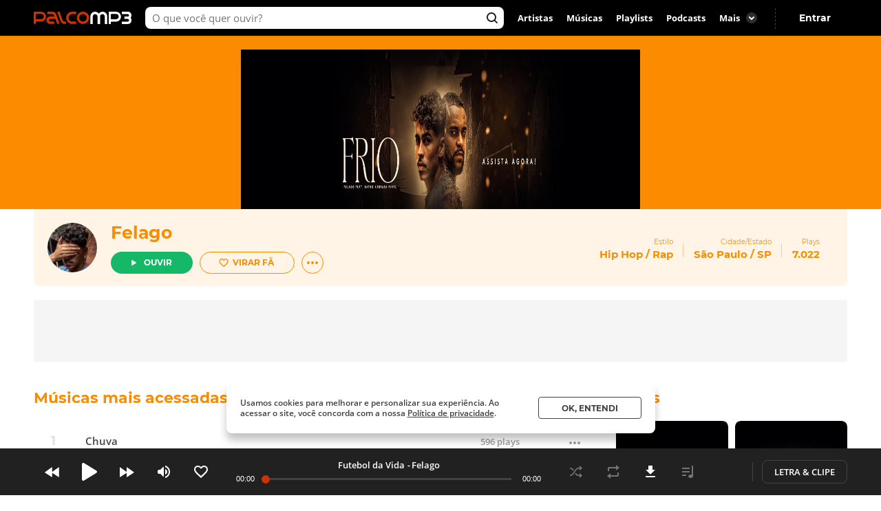

--- FILE ---
content_type: text/html; charset=utf-8
request_url: https://www.palcomp3.com.br/Felago/
body_size: 34008
content:
<!DOCTYPE html><html lang="pt-br"><head><meta charSet="utf-8"/><meta name="viewport" content="width=device-width, initial-scale=1.0, maximum-scale=5.0"/><meta data-react-helmet="true" property="og:site_name" content="Palco MP3"/><meta data-react-helmet="true" property="fb:app_id" content="390258551088950"/><meta data-react-helmet="true" name="description" content="Felago oferece 11 músicas para ouvir no Palco MP3."/><meta data-react-helmet="true" property="og:title" content="Felago - Palco MP3"/><meta data-react-helmet="true" property="og:description" content="Felago oferece 11 músicas para ouvir no Palco MP3."/><meta data-react-helmet="true" property="og:image" content="https://cdn-academy.akamaized.net/sscdn/tb/palcomp3-logo/b/6/9/e/0d6465e74d224a4ab722f85c2088a8db.jpg"/><meta data-react-helmet="true" property="og:url" content="https://www.palcomp3.com.br/Felago/"/><meta data-react-helmet="true" property="og:type" content="profile"/><meta data-react-helmet="true" name="keywords" content="artista, novo artista, novos artistas, artistas palco, palco mp3, mp3, música, ouvir músicas, descobrir artista"/><title data-react-helmet="true">Felago - Palco MP3</title><link data-react-helmet="true" rel="canonical" href="https://www.palcomp3.com.br/Felago/"/><script type="application/ld+json">[{"@context":"http://schema.org/","@type":"BreadcrumbList","itemListElement":[{"@type":"ListItem","item":{"@id":"https://www.palcomp3.com.br","name":"Página Inicial"},"position":1},{"@type":"ListItem","item":{"@id":"https://www.palcomp3.com.br/mp3/hip-hop-rap/","name":"Hip Hop / Rap"},"position":2},{"@type":"ListItem","item":{"@id":"https://www.palcomp3.com.br/Felago/","name":"Felago"},"position":3}]},{"@context":"http://schema.org/","@type":"MusicPlaylist","image":"https://cdn-academy.akamaized.net/sscdn/tb/160x160/palcomp3-logo/b/6/9/e/0d6465e74d224a4ab722f85c2088a8db.jpg","name":"Top músicas de Felago","numTracks":10,"thumbnailUrl":"https://cdn-academy.akamaized.net/sscdn/tb/160x160/palcomp3-logo/b/6/9/e/0d6465e74d224a4ab722f85c2088a8db.jpg","track":[{"@context":"http://schema.org/","@id":"https://www.palcomp3.com.br/Felago/frio-feat-kartada-final/","@type":"MusicRecording","description":"Frio (Feat. Kartada Final) é uma música de Felago","duration":"PT3M44S","image":"https://cdn-academy.akamaized.net/sscdn/tb/326x326/palcomp3-discografia/6/9/3/c/b3dc3c05c0024d63bf9f9b0f62b8b0de.jpg","name":"Frio (Feat. Kartada Final)","url":"https://www.palcomp3.com.br/Felago/frio-feat-kartada-final/"},{"@context":"http://schema.org/","@id":"https://www.palcomp3.com.br/Felago/agradeca/","@type":"MusicRecording","description":"Agradeça é uma música de Felago","duration":"PT3M42S","image":"https://cdn-academy.akamaized.net/sscdn/tb/326x326/palcomp3-discografia/a/5/e/4/66e9b9a1e821483aae92a7dd82a99215.jpg","name":"Agradeça","url":"https://www.palcomp3.com.br/Felago/agradeca/"},{"@context":"http://schema.org/","@id":"https://www.palcomp3.com.br/Felago/ficar-so/","@type":"MusicRecording","description":"Ficar Só é uma música de Felago","duration":"PT3M8S","image":"https://cdn-academy.akamaized.net/sscdn/tb/326x326/palcomp3-discografia/7/f/f/a/fa9642e7128b4de6baf6d65aa9b603ba.jpg","name":"Ficar Só","url":"https://www.palcomp3.com.br/Felago/ficar-so/"},{"@context":"http://schema.org/","@id":"https://www.palcomp3.com.br/Felago/chuva/","@type":"MusicRecording","description":"Chuva é uma música de Felago","duration":"PT2M36S","image":"https://cdn-academy.akamaized.net/sscdn/tb/326x326/palcomp3-discografia/e/6/d/8/76deb2c5c18c4b329e03efee71c939ea.jpg","name":"Chuva","url":"https://www.palcomp3.com.br/Felago/chuva/"},{"@context":"http://schema.org/","@id":"https://www.palcomp3.com.br/Felago/futebol-da-vida/","@type":"MusicRecording","description":"Futebol da Vida é uma música de Felago","duration":"PT3M1S","image":"https://cdn-academy.akamaized.net/sscdn/tb/326x326/palcomp3-discografia/4/2/d/f/da804d9921754074b9796223e0d53f4e.jpg","name":"Futebol da Vida","url":"https://www.palcomp3.com.br/Felago/futebol-da-vida/"},{"@context":"http://schema.org/","@id":"https://www.palcomp3.com.br/Felago/visao-de-aguia/","@type":"MusicRecording","description":"Visão De Águia é uma música de Felago","duration":"PT2M32S","image":"https://cdn-academy.akamaized.net/sscdn/tb/326x326/palcomp3-discografia/6/b/b/2/3e8c856e61484219a520e475a7ea2da8.jpg","name":"Visão De Águia","url":"https://www.palcomp3.com.br/Felago/visao-de-aguia/"},{"@context":"http://schema.org/","@id":"https://www.palcomp3.com.br/Felago/curvas/","@type":"MusicRecording","description":"Curvas é uma música de Felago","duration":"PT2M59S","image":"https://cdn-academy.akamaized.net/sscdn/tb/326x326/palcomp3-discografia/6/7/2/0/bc16685c7ba84bcfb44beb31391a3d4d.jpg","name":"Curvas","url":"https://www.palcomp3.com.br/Felago/curvas/"},{"@context":"http://schema.org/","@id":"https://www.palcomp3.com.br/Felago/sou-o-que-sou/","@type":"MusicRecording","description":"Sou O Que Sou é uma música de Felago","duration":"PT3M8S","image":"https://cdn-academy.akamaized.net/sscdn/tb/326x326/palcomp3-discografia/9/b/6/4/3ff02526b30046ef879e33bb6dd2ee04.jpg","name":"Sou O Que Sou","url":"https://www.palcomp3.com.br/Felago/sou-o-que-sou/"},{"@context":"http://schema.org/","@id":"https://www.palcomp3.com.br/Felago/luz-feat-lucci/","@type":"MusicRecording","description":"Luz Feat. Lucci é uma música de Felago","duration":"PT2M44S","image":"https://cdn-academy.akamaized.net/sscdn/tb/326x326/palcomp3-discografia/7/7/e/6/5685f331d98542beb3b29e0d20af3f63.jpg","name":"Luz Feat. Lucci","url":"https://www.palcomp3.com.br/Felago/luz-feat-lucci/"},{"@context":"http://schema.org/","@id":"https://www.palcomp3.com.br/Felago/raios-e-trovoes/","@type":"MusicRecording","description":"Raios E Trovões é uma música de Felago","duration":"PT3M1S","image":"https://cdn-academy.akamaized.net/sscdn/tb/326x326/palcomp3-discografia/8/6/2/6/d26a85eafd074bb8ae88ec143835bfb9.jpg","name":"Raios E Trovões","url":"https://www.palcomp3.com.br/Felago/raios-e-trovoes/"}],"url":"https://www.palcomp3.com.br/Felago/"},{"@context":"http://schema.org/","@id":"https://www.palcomp3.com.br/Felago/","@type":"MusicGroup","description":"Músicas de Felago - Gênero Hip Hop / Rap.","genre":"Hip Hop / Rap","image":"https://cdn-academy.akamaized.net/sscdn/tb/160x160/palcomp3-logo/b/6/9/e/0d6465e74d224a4ab722f85c2088a8db.jpg","location":{"@type":"Place","address":{"addressLocality":"São Paulo","addressRegion":"SP"}},"name":"Felago","potentialAction":{"@type":"ListenAction","expectsAcceptanceOf":{"@type":"Offer","eligibleRegion":[{"@type":"Country","name":"BR"}]},"target":[{"@type":"EntryPoint","actionPlatform":["http://schema.org/DesktopWebPlatform","http://schema.org/MobileWebPlatform"],"inLanguage":["pt"],"urlTemplate":"https://www.palcomp3.com.br/Felago/"},{"@type":"EntryPoint","actionPlatform":"http://schema.org/AndroidPlatform","inLanguage":["pt"],"urlTemplate":"android-app://com.studiosol.palcomp3/http/palcomp3.com/Felago/"},{"@type":"EntryPoint","actionPlatform":"http://schema.org/IOSPlatform","inLanguage":["pt"],"urlTemplate":"ios-app://497345210/ann.palcomp3/palcomp3.com/Felago/"}]},"sameAs":["www.youtube.com/Felago"],"url":"https://www.palcomp3.com.br/Felago/"}]</script><link rel="alternate" href="https://www.palcomp3.com.br/Felago/" /><link rel="alternate" href="android-app://com.studiosol.palcomp3/http/palcomp3.com/Felago/" /><link rel="alternate" href="ios-app://497345210/ann.palcomp3/palcomp3.com/Felago/" /><link rel="preconnect" href="https://cdn-academy.akamaized.net/sscdn"/><link rel="dns-prefetch" href="https://api.palcomp3.com"/><link rel="dns-prefetch" href="https://api.letras.mus.br"/><link rel="dns-prefetch" href="https://accounts.palcomp3.com.br"/><link rel="dns-prefetch" href="https://solr.sscdn.co"/><link rel="dns-prefetch" href="https://connect.facebook.net"/><link rel="dns-prefetch" href="https://www.googletagservices.com"/><link rel="dns-prefetch" href="https://www.googletagmanager.com"/><link rel="dns-prefetch" href="https://tpc.googlesyndication.com"/><link rel="dns-prefetch" href="https://securepubads.g.doubleclick.net"/><link rel="dns-prefetch" href="https://pagead2.googlesyndication.com"/><link rel="dns-prefetch" href="https://prg.smartadserver.com"/><link rel="dns-prefetch" href="https://fastlane.rubiconproject.com"/><link rel="dns-prefetch" href="https://htlb.casalemedia.com/"/><meta name="msapplication-TileColor" content="#cc3300"/><meta name="theme-color" content="#000000"/><meta name="mobile-web-app-capable" content="yes"/><meta name="apple-mobile-web-app-capable" content="yes"/><meta name="apple-mobile-web-app-title" content="Palco MP3"/><meta name="apple-mobile-web-app-status-bar-style" content="white"/><meta name="apple-touch-fullscreen" content="yes"/><meta name="facebook-domain-verification" content="2pi27djarmdafqghox17qd0c20yk9c"/><link type="image/x-icon" rel="shortcut icon" href="https://cdn-academy.akamaized.net/sscdn/gcs/palcomp3-static/favicon_1.ico"/><link rel="icon" sizes="32x32" href="https://cdn-academy.akamaized.net/sscdn/tb/palcomp3-static/favicon-32x32_1.png"/><link rel="icon" sizes="192x192" href="https://cdn-academy.akamaized.net/sscdn/tb/palcomp3-static/favicon-192x192.png"/><link rel="apple-touch-icon" href="https://cdn-academy.akamaized.net/sscdn/tb/palcomp3-static/apple-touch-icon.png"/><link rel="apple-touch-icon" sizes="76x76" href="https://cdn-academy.akamaized.net/sscdn/tb/palcomp3-static/apple-touch-icon-76x76.png"/><link rel="apple-touch-icon" sizes="120x120" href="https://cdn-academy.akamaized.net/sscdn/tb/palcomp3-static/apple-touch-icon-120x120.png"/><link rel="apple-touch-icon" sizes="152x152" href="https://cdn-academy.akamaized.net/sscdn/tb/palcomp3-static/apple-touch-icon-152x152.png"/><link rel="apple-touch-icon" sizes="180x180" href="https://cdn-academy.akamaized.net/sscdn/tb/palcomp3-static/apple-touch-icon-180x180.png"/><link rel="apple-touch-startup-image" sizes="1125x2436" href="https://cdn-academy.akamaized.net/sscdn/tb/palcomp3-static/apple_splash.png"/><link rel="preload" as="font" href="https://cdn-academy.akamaized.net/sscdn/gcs/palcomp3-static/open-sans-regular_v3.woff2" type="font/woff2" crossorigin=""/><link rel="preload" as="font" href="https://cdn-academy.akamaized.net/sscdn/gcs/palcomp3-static/open-sans-bold_v3.woff2" type="font/woff2" crossorigin=""/><link rel="preload" as="font" href="https://cdn-academy.akamaized.net/sscdn/gcs/palcomp3-static/montserrat-regular_v3.woff2" type="font/woff2" crossorigin=""/><link rel="preload" as="font" href="https://cdn-academy.akamaized.net/sscdn/gcs/palcomp3-static/montserrat-bold_v3.woff2" type="font/woff2" crossorigin=""/><link rel="manifest" href="/pwa_manifest_v1.json"/><style type="text/css">@font-face{font-display:swap;font-family:Open Sans;font-style:normal;font-weight:400;src:local("Open Sans Regular"),url(https://cdn-academy.akamaized.net/sscdn/gcs/palcomp3-static/open-sans-regular_v3.woff2) format("woff2"),url(https://cdn-academy.akamaized.net/sscdn/gcs/palcomp3-static/open-sans-regular_v3.woff) format("woff")}@font-face{font-display:swap;font-family:Open Sans;font-style:normal;font-weight:600;src:local("Open Sans SemiBold"),url(https://cdn-academy.akamaized.net/sscdn/gcs/palcomp3-static/open-sans-semibold_v3.woff2) format("woff2"),url(https://cdn-academy.akamaized.net/sscdn/gcs/palcomp3-static/open-sans-semibold_v3.woff) format("woff")}@font-face{font-display:swap;font-family:Open Sans;font-style:normal;font-weight:700;src:local("Open Sans Bold"),url(https://cdn-academy.akamaized.net/sscdn/gcs/palcomp3-static/open-sans-bold_v3.woff2) format("woff2"),url(https://cdn-academy.akamaized.net/sscdn/gcs/palcomp3-static/open-sans-bold_v3.woff) format("woff")}@font-face{font-display:swap;font-family:Montserrat;font-style:normal;font-weight:400;src:local("Montserrat Regular"),url(https://cdn-academy.akamaized.net/sscdn/gcs/palcomp3-static/montserrat-regular_v3.woff2) format("woff2"),url(https://cdn-academy.akamaized.net/sscdn/gcs/palcomp3-static/montserrat-regular_v3.woff) format("woff")}@font-face{font-display:swap;font-family:Montserrat;font-style:normal;font-weight:700;src:local("Montserrat Bold"),url(https://cdn-academy.akamaized.net/sscdn/gcs/palcomp3-static/montserrat-bold_v3.woff2) format("woff2"),url(https://cdn-academy.akamaized.net/sscdn/gcs/palcomp3-static/montserrat-bold_v3.woff) format("woff")}.g-half,.g-quarter{margin-left:15px;min-height:1px}.g-half:nth-child(odd),.g-quarter:nth-child(4n+1){margin-left:0}.g-artistLeft{width:100%}@media (min-width:1071px)and (max-width:1279px){.grid{width:975px}.g-artistLeft{margin-right:30px;width:calc(100% - 366px)}}@media (min-width:1280px){.grid{width:1182px}.g-artistLeft{margin-right:30px;width:calc(100% - 366px)}}body>div .u-show-phoneInline{display:none}@media (max-width:767px){._2fk-2{margin-bottom:15px}.grid{width:calc(100% - 32px)}.grid-ph-full{overflow-x:hidden}.artistHeader .grid,.grid-ph-full{width:100%}.g-ph-half{margin-left:10px;min-height:1px;width:calc(50% - 5px)}.g-ph-fifth{width:calc(20% - 9px)}.g-ph-half:nth-child(odd){margin-left:0}.g-artistLeft{width:100%}body>div .u-hide-phone{display:none}body>div .u-show-phoneInline{display:inline-block}}body,button,h1,hr,ul{margin:0;padding:0}a,button,input{outline:0}a,body,button,input{color:#424242}body,button,input{font:13px/1 Open Sans,sans-serif}button,input{font-family:inherit}h1,small{font-size:inherit}._1doM7{width:180px}._2BwVa a,._37Hnz a,._3U-78 a{display:inline-block;padding:8px 0}.lJJk1{position:relative}.lJJk1 strong{margin-bottom:0}.lJJk1 ul{position:absolute;right:0;top:0}.lJJk1 li{display:inline}.lJJk1 a{display:inline-block;font-size:15px;padding:0 14px}@media (max-width:1420px){.lJJk1 a{padding:0 10px}}._1Q00p a{border:1px solid #ccc;border-radius:5px;color:#fff;display:inline-block;font-size:0;height:30px;margin-right:8px;padding:4px 15px;vertical-align:top}._1Q00p i{display:inline-block}._2L6t2 i{height:28px;width:111px}._7VE-O i{height:28px;width:109px}@font-face{font-family:"Open Sans";src:local("Open Sans"),local("OpenSans-Regular"),url(https://accounts.palcomp3.com.br/id/v2/OpenSans-Regular.ff1c44d5.woff2);font-weight:400;font-style:normal;font-display:swap}@font-face{font-family:"Open Sans";src:local("Open Sans Bold"),local("OpenSans-Bold"),url(https://accounts.palcomp3.com.br/id/v2/OpenSans-Bold.b3743b61.woff2);font-weight:700;font-style:normal;font-display:swap}@media (max-width:1070px){.rp9wZ{display:none}._1Q00p,._2BwVa,._37Hnz,.lJJk1,.lJJk1+hr{display:none}.WarPK .g-half{margin-left:0;width:100%}._14he5,.rdoo8{margin-top:10px}}._1A6up{-webkit-box-align:center;-ms-flex-align:center;-webkit-align-items:center;align-items:center;border:1px solid #e0e0e0;border-radius:8px;-webkit-box-sizing:border-box;box-sizing:border-box;display:-webkit-box;display:-webkit-flex;display:-ms-flexbox;display:flex;height:82px;margin-bottom:20px;padding:20px}.zHw1g{-ms-flex-negative:0;border-radius:50%;display:block;-webkit-flex-shrink:0;flex-shrink:0;height:42px;margin-right:20px;-o-object-fit:cover;object-fit:cover;overflow:hidden;width:42px}._2AMoQ{color:#424242;display:block;font-size:15px;font-weight:700;line-height:1.3;text-transform:capitalize}._22gmv{color:#9e9e9e;display:block;font-size:13px;line-height:1.5}._2XMK7{-webkit-box-pack:justify;-ms-flex-pack:justify;-webkit-justify-content:space-between;justify-content:space-between}._2XMK7,.h4JWb{display:-webkit-box;display:-webkit-flex;display:-ms-flexbox;display:flex}.VECTu{margin-left:10px}._2hY21{width:-webkit-fit-content;width:-moz-fit-content;width:fit-content}._2hY21 h1{display:inline}._37kUs{background:#f5f5f5;border-radius:8px;padding:15px 0 15px 20px}._4jiic{margin-top:20px}._8g0Pm{-webkit-box-align:center;-ms-flex-align:center;-webkit-box-pack:justify;-ms-flex-pack:justify;-webkit-align-items:center;align-items:center;color:#9e9e9e;display:-webkit-box;display:-webkit-flex;display:-ms-flexbox;display:flex;font-family:Open Sans,sans-serif;font-size:14px;font-weight:600;-webkit-justify-content:space-between;justify-content:space-between;margin-bottom:20px}._2WoRF{margin-right:20px}._1KinQ{-webkit-box-pack:justify;-ms-flex-pack:justify;border:1px solid #e0e0e0;border-radius:30px;-webkit-box-sizing:border-box;box-sizing:border-box;display:-webkit-box;display:-webkit-flex;display:-ms-flexbox;display:flex;height:32px;-webkit-justify-content:space-between;justify-content:space-between;padding:3px 8px 3px 20px;text-align:left}._1KinQ:after{background:#f5f5f5;border-radius:50%;content:"";display:inline-block;font-size:0;height:16px;width:16px}._1KinQ:after,._3_A1f{-ms-flex-item-align:center;-webkit-align-self:center;align-self:center}._3_A1f{color:#757575;font-family:Open Sans,sans-serif;font-size:15px;font-weight:600;margin-right:10px}._2iR41{-webkit-box-align:center;-ms-flex-align:center;-webkit-align-items:center;align-items:center;background:#fff;border:1px solid #e0e0e0;border-radius:29px;bottom:0;-webkit-box-sizing:border-box;box-sizing:border-box;display:-webkit-box;display:-webkit-flex;display:-ms-flexbox;display:flex;left:-10px;min-height:42px;padding:8px 34px 8px 40px;position:relative;width:100%}._2iR41 form{width:100%}._2iR41 ._2wu7r{display:inline-block;font-size:0;height:24px;position:absolute;right:10px;top:8px;width:24px}._2iR41 .LPZbG{background:0 0;border:0;-webkit-box-sizing:border-box;box-sizing:border-box;display:block;font-size:14px;line-height:1.3;margin-top:3px;overflow:hidden;padding-right:15px;resize:none;width:100%}._1JFIj{display:block;max-height:76px;overflow:hidden;width:100%}.JE5k5{display:none}._1vBDQ{overflow:hidden;position:relative}._1Y_bo{position:absolute;right:0;top:0}._2CS1e{-webkit-box-align:center;-ms-flex-align:center;-webkit-align-items:center;align-items:center;height:33px}._2CS1e,._2lAuC{display:-webkit-box;display:-webkit-flex;display:-ms-flexbox;display:flex}._2lAuC{border:1px solid #e0e0e0;border-radius:8px;-webkit-box-sizing:border-box;box-sizing:border-box;margin-bottom:20px;min-height:104px;padding:20px}.oiLcq{display:block;font-size:15px;margin-bottom:10px}._2s5B3{-webkit-box-orient:vertical;-webkit-line-clamp:2;color:#9e9e9e;display:-webkit-box;line-height:1.2;margin-right:10px;margin-top:15px;max-height:42px;overflow:hidden;text-overflow:ellipsis}.K5vXE{border:4px solid #fff;border-radius:50%;-webkit-box-sizing:border-box;box-sizing:border-box;height:42px;-o-object-fit:cover;object-fit:cover;width:42px}.K5vXE:not(first-child){margin-left:-15px}._1XxJw{-webkit-box-sizing:border-box;box-sizing:border-box;padding-right:20px;width:53%}._1y_Xi{-webkit-box-align:center;-ms-flex-align:center;-webkit-box-pack:end;-ms-flex-pack:end;-webkit-align-items:center;align-items:center;display:-webkit-box;display:-webkit-flex;display:-ms-flexbox;display:flex;-webkit-justify-content:flex-end;justify-content:flex-end;width:50%}._1JQNG{-webkit-box-align:center;-ms-flex-align:center;-webkit-align-items:center;align-items:center;-webkit-box-sizing:border-box;box-sizing:border-box;color:#424242;display:-webkit-box;display:-webkit-flex;display:-ms-flexbox;display:flex;font-family:Open Sans,sans-serif;font-size:15px;font-weight:600;height:82px;line-height:1.3;position:relative;width:100%}._6fBao:after{content:"";height:100%;left:0;position:absolute;top:0;width:100%}._2WcYt{-webkit-box-sizing:border-box;box-sizing:border-box;height:60px;margin-left:auto;min-width:30px;z-index:1}._2WcYt:after{content:"";display:inline-block;font-size:0;height:19px;width:20px}._3nZWO{border-bottom:1px solid #f5f5f5;border-radius:0;padding:10px 0 10px 60px}.JaGEI{-webkit-box-orient:vertical;-webkit-box-direction:normal;-webkit-box-pack:space-evenly;-ms-flex-pack:space-evenly;display:-webkit-box;display:-webkit-flex;display:-ms-flexbox;display:flex;-webkit-flex-direction:column;-ms-flex-direction:column;flex-direction:column;height:100%;-webkit-justify-content:space-evenly;justify-content:space-evenly}.JaGEI:before{color:#e0e0e0;content:attr(data-musicindex);font-family:Montserrat,sans-serif;font-size:18px;font-weight:700;height:20px;left:15px;position:absolute;top:18px;width:40px}._16Uya,._1Ie3C{font-family:Open Sans,sans-serif;font-weight:600}._16Uya{margin-right:20px;overflow:hidden;text-overflow:ellipsis;white-space:nowrap}._1Ie3C{color:#9e9e9e;font-size:13px}._21zQx{display:none;left:25px;position:absolute}.ymbrt{min-width:30px}@media (min-width:768px){._3nZWO{border-radius:0;max-height:60px}.JaGEI:before{left:25px}.JaGEI{-webkit-box-orient:horizontal;-webkit-box-direction:normal;-webkit-box-pack:justify;-ms-flex-pack:justify;-webkit-box-align:center;-ms-flex-align:center;-webkit-align-items:center;align-items:center;-webkit-flex-direction:row;-ms-flex-direction:row;flex-direction:row;-webkit-justify-content:space-between;justify-content:space-between}.JaGEI,._16Uya{width:100%}._1Ie3C{min-width:105px}}@media (min-width:1071px){._16Uya{margin-left:15px}.ymbrt{padding:22px}}._1e2Hh{color:#757575;display:-webkit-inline-box;display:-webkit-inline-flex;display:-ms-inline-flexbox;display:inline-flex;font-family:Open Sans,sans-serif;font-size:13px;font-weight:600;line-height:1.39;padding-right:24px;position:relative}._2RQld{background:#9e9e9e;border-radius:16px;display:inline-block;height:16px;position:relative;width:16px}._2RQld:after{border-radius:8px;font-size:0;height:16px;right:0;top:0;width:16px}._2RQld:after,._2RQld:before{content:"";display:block;position:absolute}._2RQld:before{height:10px;right:3px;top:3px;width:10px}@media (min-width:768px){._1e2Hh{margin-left:auto;margin-right:auto}._2BXvC{position:absolute;right:0;top:0}._2RQld{position:absolute;right:0;top:1px}}@media (max-width:767px){._2lAuC{margin-bottom:20px}._1e2Hh{-webkit-box-pack:center;-ms-flex-pack:center;-webkit-box-align:center;-ms-flex-align:center;-webkit-align-items:center;align-items:center;-webkit-justify-content:center;justify-content:center;margin-top:20px;padding-right:0;text-align:center;width:100%}._2RQld{margin-left:8px}.row--clear+._1e2Hh{margin-top:35px}}._2fk-2{line-height:1.3}._1BXz7,._2fk-2,._2vwkC{display:block;position:relative}._1BXz7{background:#e0e0e0;border-radius:8px;overflow:hidden}._1BXz7:before{top:0}._1BXz7:before{left:0;position:absolute;width:100%}._1Dezo{-webkit-box-orient:vertical;-webkit-line-clamp:2;display:block;display:-webkit-box;font-size:15.01px;margin-top:15px;max-height:39px;overflow:hidden;text-overflow:ellipsis}._3W25I{color:#9e9e9e;display:block;margin-top:5px}@media (max-width:767px){._2fk-2{margin-bottom:15px}._1Dezo{font-size:13px;margin-top:10px;max-height:33.8px}}._3FUvB{-webkit-box-shadow:0 1px 2px #e0e0e0;box-shadow:0 1px 2px #e0e0e0}._3FUvB,._3Zk9R{padding-top:100%}.buttonPlay{background:#14b866;border-radius:50%;font-size:0}.buttonPlay:before{content:"";display:inline-block;left:2px;position:relative}._2ZjP6{height:32px;width:32px}._2ZjP6:before,._3_c9s:before{font-size:0}._2ZjP6:before{font-size:0;height:14px;width:10px}._3_c9s{height:50px;width:50px}._3_c9s:before{font-size:0;height:21px;left:20px;position:absolute;top:14px;width:16px}._1Y3bK{left:0;top:0;width:100%}._1Y3bK,._1i9uX{position:absolute}._1i9uX{display:block;left:50%;opacity:0;top:50%;-webkit-transform:translate(-50%,-50%);-ms-transform:translate(-50%,-50%);transform:translate(-50%,-50%);visibility:hidden;z-index:1}@media (max-width:767px){._3hK-U{width:196px}._3hK-U{font-size:15px;height:48px}._3hK-U:before{font-size:0;height:13px;width:10px}}._3jiKO{height:252px;overflow:hidden}._3jiKO .grid{border-radius:8px 8px 0 0;height:344px;margin-top:20px;overflow:hidden}.vyz2N{height:232px;left:50%;position:absolute;-webkit-transform:translate(-50%);-ms-transform:translate(-50%);transform:translate(-50%)}._3SeR2{border-radius:0 0 8px 8px;-webkit-box-sizing:border-box;box-sizing:border-box;height:112px;padding:20px;position:relative}._2NBoO{border-radius:50%;margin-right:20px;-o-object-fit:cover;object-fit:cover}._2YUTx{display:inline-block}._3YuWE{font-family:Montserrat,sans-serif;font-size:25px;font-weight:700;margin-bottom:15px}._1YEVQ,._3YuWE{display:block}._1YEVQ button{vertical-align:bottom}._1YEVQ button:first-child{margin-right:10px}._17c_w{display:-webkit-box;display:-webkit-flex;display:-ms-flexbox;display:flex;position:absolute;right:40px;text-align:right;top:40px}._17c_w b{display:block}._2dV5M{font-family:Montserrat,sans-serif;padding:0 15px;position:relative}._2dV5M:first-child{padding-left:0}._2dV5M:last-child{padding-right:0}._2dV5M small{font-size:10px}._2dV5M b{font-size:15.01px;margin-top:5px}._2dV5M a{color:#fff}.lejVI{font-size:13px;margin-left:5px}._1uR74{border-radius:16px;height:32px;margin-left:10px;width:32px}.BfIpU{display:-webkit-box;display:-webkit-flex;display:-ms-flexbox;display:flex;height:4px;margin-left:7px;width:18px}.BfIpU span{border-radius:2px;display:block;height:4px;margin-right:2px;width:4px}._2eUXC{left:0;position:absolute;right:0}@media (min-width:768px)and (max-width:1070px){body>div .u-hide-tablet{display:none}._17c_w{right:20px}._2dV5M{padding:10px}._2dV5M:first-child{padding-left:0}._2dV5M:last-child{padding-right:0}}@media (max-width:767px){.artistHeader{margin-top:-64px;position:relative}._17c_w{right:auto;text-align:left;top:auto}._17c_w,._3jiKO{position:relative}._3jiKO{height:162px;overflow:hidden}._3jiKO:after{background:-webkit-gradient(linear,left top,left bottom,from(rgba(0,0,0,.6)),color-stop(50%,transparent));background:linear-gradient(180deg,rgba(0,0,0,.6),transparent 50%);content:"";display:block;height:100%;left:0;position:absolute;top:0;width:100%}._3jiKO .grid{height:100%}._3jiKO .grid,.vyz2N{border-radius:0;margin-top:0}.vyz2N{min-width:100%}._2NBoO{height:42px;left:20px;position:absolute;top:20px;width:42px}._3YuWE{color:#fff;font-size:17.01px;line-height:1.2;margin-bottom:0}._3SeR2{border-radius:0;height:133px;padding-left:82px}._17c_w{display:block;margin-right:20px}._2dV5M b{color:#fff;font-size:13px;font-weight:400}._2dV5M:first-child{padding-right:0}._2dV5M:last-child{padding-left:0;position:relative}._2dV5M:not(:last-child){display:inline-block}._2dV5M:nth-child(2){border:0;position:relative}._2dV5M:nth-child(2):before{color:#fff;content:"・";left:0;position:absolute;top:5px}._1YEVQ{bottom:-20px;display:inline-block;left:50%;position:absolute;text-align:left;-webkit-transform:translate(-50%);-ms-transform:translate(-50%);transform:translate(-50%);z-index:3}._1YEVQ button:first-child{margin-right:0}._1uR74{-webkit-box-shadow:initial;box-shadow:none;display:block;height:32px;margin-left:0;position:relative;width:32px}._1uR74:before{content:"";font-size:0;height:20px;margin-right:0;margin-top:2px;position:absolute;right:8px;top:6px;-webkit-transform:rotate(90deg);-ms-transform:rotate(90deg);transform:rotate(90deg);width:20px}}._2AzIn{-webkit-box-pack:center;-ms-flex-pack:center;-webkit-box-align:center;-ms-flex-align:center;-webkit-align-items:center;align-items:center;background:#f5f5f5;display:-webkit-box;display:-webkit-flex;display:-ms-flexbox;display:flex;-webkit-justify-content:center;justify-content:center;margin:auto;max-width:100%}._2rMtx{position:-webkit-sticky;position:sticky;top:92px}.with-refresh{position:relative}.with-refresh,.with-refresh>div{-webkit-box-pack:center;-ms-flex-pack:center;-webkit-box-align:center;-ms-flex-align:center;-webkit-align-items:center;align-items:center;-webkit-justify-content:center;justify-content:center}.with-refresh>div{display:-webkit-box;display:-webkit-flex;display:-ms-flexbox;display:flex}._2USc8{border:1px solid #e0e0e0;border-radius:8px;-webkit-box-sizing:border-box;box-sizing:border-box;color:#9e9e9e;font-family:Open Sans,sans-serif;line-height:1.3;overflow:hidden;position:relative;text-align:center}._12_MC{color:#424242;font-family:Montserrat,sans-serif;font-size:17.01px;font-weight:700;line-height:1.2}._12_MC,._2USc8 span{display:block;margin-bottom:5px}._2USc8 a{color:#9e9e9e}._2QCaR{padding-bottom:40px}.rp9wZ{background:url(../../engage22848ea79680e36b9a6d5baa5eaf38d0.jpg);background-size:100% auto;display:block;height:100px;margin-bottom:36px;position:relative}.rp9wZ:after{content:"";display:block;height:100%;left:0;opacity:.5;position:absolute;top:0;width:100%}.puCyy{left:50%;position:absolute;top:84px;-webkit-transform:translate(-50%);-ms-transform:translate(-50%);transform:translate(-50%)}@media (min-width:1071px){._2QCaR{padding:0 10px 20px}._3XR1p{padding-top:20px}}@media (max-width:1070px){._2USc8{border:0;text-align:left}.rp9wZ{display:none}._2QCaR{font-size:15px;font-weight:600}}.O8AFp{color:#9e9e9e}._3oTrV{border-radius:50%;display:inline-block;font-size:0;height:32px;width:32px}._2lbS8{font-size:0}._2lsQQ{font-size:0}.VkPDD{font-size:0}@media (max-width:1070px){.O8AFp{display:-webkit-box;display:-webkit-flex;display:-ms-flexbox;display:flex;height:42px;margin:0 0 20px;overflow:hidden;text-align:left}._3oTrV{-ms-flex-negative:0;-webkit-flex-shrink:0;flex-shrink:0;height:42px;margin-right:10px;width:42px}._2c8PP{color:#424242;font-weight:700;margin-bottom:6px}._2lbS8{font-size:0}._2lsQQ{font-size:0}.VkPDD{font-size:0}}.dWwDQ{-webkit-box-pack:center;-ms-flex-pack:center;display:-webkit-inline-box;display:-webkit-inline-flex;display:-ms-inline-flexbox;display:inline-flex;-webkit-justify-content:center;justify-content:center;margin:0 5px;position:relative}.dWwDQ .ZJ0rG{background:#424242;border-radius:8px;-webkit-box-shadow:0 1px 6px 0 rgba(0,0,0,.12);box-shadow:0 1px 6px 0 rgba(0,0,0,.12);color:#fff;display:none;padding:10px;position:absolute;top:-50px}.dWwDQ .ZJ0rG:before{border:8px solid transparent;border-top-color:#424242;bottom:-16px;content:" ";height:0;left:50%;margin-left:-8px;position:absolute;width:0}._3AYk-{background:#fff;border:1px solid #424242;border-radius:4px;-webkit-box-sizing:border-box;box-sizing:border-box;display:inline-block;font-family:Montserrat,sans-serif;font-size:12.01px;font-weight:700;text-align:center;text-transform:uppercase}.WHqUO{padding:10px 30px}._2cdVM{padding:7px 30px}._32EJz{border-radius:8px}._3Wkaj{border-radius:20px}._2Bkr7{border-radius:100px}.xTbAv{background:#14b866;border:0;color:#fff}._2vCyQ:before{content:"";display:inline-block;font-size:0;height:8px;margin-right:10px;width:8px}body{max-width:100vw;overflow-x:hidden}.row{-webkit-box-orient:horizontal;-webkit-box-direction:normal;display:-webkit-box;display:-webkit-flex;display:-ms-flexbox;display:flex;-webkit-flex-flow:row wrap;-ms-flex-flow:row wrap;flex-flow:row wrap}.row--clear{margin-bottom:-15px}.g-half,.g-quarter,.g-third{margin-left:15px;min-height:1px}.g-half:nth-child(odd),.g-quarter:nth-child(4n+1),.g-third:nth-child(3n+1){margin-left:0}.grid{margin-left:auto;margin-right:auto}.g-one{width:100%}.g-half{width:calc(50% - 7.5px)}.g-third{width:calc(33.33333% - 10px)}.g-quarter{width:calc(25% - 11.25px)}.g-artistLeft,.g-artistRight{width:100%}@media (min-width:1280px){.grid{width:1012px}}@media (min-width:1071px)and (max-width:1279px){.grid{width:975px}.g-artistLeft{margin-right:30px;width:calc(100% - 366px)}.g-artistRight{width:336px}}@media (min-width:1280px){.grid{width:1182px}.g-artistLeft{margin-right:30px;width:calc(100% - 366px)}.g-artistRight{width:336px}}@media (min-width:768px)and (max-width:1070px){.grid{width:calc(100% - 48px)}}@media (max-width:767px){.grid{width:calc(100% - 32px)}.grid-ph-full{overflow-x:hidden}.artistHeader .grid,.g-ph-one,.grid-ph-full{width:100%}.g-ph-one{margin-left:0}.g-ph-half{margin-left:10px;min-height:1px;width:calc(50% - 5px)}.g-ph-fifth{width:calc(20% - 9px)}.g-ph-half:nth-child(odd){margin-left:0}.g-artistLeft{width:100%}}.hidden-text{clip:rect(1px,1px,1px,1px);-webkit-clip-path:polygon(0 0,0 0,0 0,0 0);clip-path:polygon(0 0,0 0,0 0,0 0);font-size:10px;height:1px;overflow:hidden;position:absolute;width:1px}.contentVisibility{contain:content;contain-intrinsic-size:100vw;content-visibility:auto}body>div .u-show-phone,body>div .u-show-phoneInline{display:none}body>div .u-flex-center{-webkit-box-pack:center;-ms-flex-pack:center;-webkit-box-align:center;-ms-flex-align:center;-webkit-align-items:center;align-items:center;display:-webkit-inline-box;display:-webkit-inline-flex;display:-ms-inline-flexbox;display:inline-flex;-webkit-justify-content:center;justify-content:center}body>div .u-space{margin-bottom:25px}body>div .u-ellipsis{overflow:hidden;text-overflow:ellipsis;white-space:nowrap}body>div .u-spaceTop-d{margin-top:40px}body>div .u-pos-r{position:relative}@media (max-width:767px){body>div .u-hide-phone{display:none}body>div .u-show-phone{display:block}body>div .u-show-phoneInline{display:inline-block}}@media (min-width:768px){body>div .u-hide-tabletUp{display:none}}@media (min-width:1071px){body>div .u-hide-notebookUp{display:none}}body,button,h1,h3,hr,p,textarea,ul{margin:0;padding:0}header,section{display:block}html{-webkit-text-size-adjust:none;-ms-text-size-adjust:none;word-wrap:break-word;-webkit-font-smoothing:antialiased;font-smoothing:antialiased;-moz-osx-font-smoothing:grayscale}a,button,input,textarea{outline:0}ul{list-style:none}button{background:0 0;border:0}img{border:0;font-size:0}textarea{resize:none}a{text-decoration:none}a,body,button,input,textarea{color:#424242}body,button,input,textarea{font:13px/1 Open Sans,sans-serif}button,input,textarea{font-family:inherit}h1,h3,small{font-size:inherit}._3R9Fc{min-height:100vh}._1nI_X{height:64px;left:0;position:absolute;top:0;width:100%;z-index:2}.VkekU{background:0 0}._1nI_X button,._2EmrU{background:0 0;display:inline-block;height:44px;position:relative;vertical-align:top;width:44px}._1nI_X button:before,._2EmrU:before{content:"";display:block;height:20px;left:50%;position:absolute;top:50%;-webkit-transform:translate(-50%,-50%);-ms-transform:translate(-50%,-50%);transform:translate(-50%,-50%);width:20px}._1pp1y:before,._3iuD6:before,._3nSJ7:before{font-size:0}._1pp1y:before{font-size:0}._3nSJ7:before{font-size:0}._3iuD6:before{font-size:0}._1eU7i{display:inline-block;position:absolute;right:10px;top:10px}._1pp1y{margin:10px 0 0 10px}._2z0sn{background:rgba(0,0,0,.5);bottom:0;display:none;left:0;overflow:auto;position:fixed;top:0;width:100%;z-index:11}.LjBpV{display:-webkit-box;display:-webkit-flex;display:-ms-flexbox;display:flex}.LjBpV{-webkit-box-orient:vertical;-webkit-box-direction:normal;-webkit-flex-direction:column;-ms-flex-direction:column;flex-direction:column;height:100%;width:100%}._2hNcs{background:#fff;border-radius:12px;-webkit-box-shadow:0 12px 24px rgba(0,0,0,.24);box-shadow:0 12px 24px rgba(0,0,0,.24);-webkit-box-sizing:border-box;box-sizing:border-box;min-height:100px;min-width:100px;overflow:hidden;padding:30px;position:relative}._1cyZ-{-webkit-box-pack:center;-ms-flex-pack:center;-webkit-justify-content:center;justify-content:center}._1cyZ-{-webkit-box-align:center;-ms-flex-align:center;-webkit-align-items:center;align-items:center}@media (max-width:767px){._3Lq2T{height:100%}.LjBpV{width:100vw}._2hNcs{display:inline-block;margin:0 20px}._2z0sn{bottom:20px}._1FweZ{bottom:0}}._1WlJg{margin-bottom:20px}._3mLVO{color:#c30;display:block;font-family:Montserrat,sans-serif;font-size:22.01px;line-height:1.2}._3mLVO a{color:#c30}@media (max-width:767px){._3mLVO{font-size:17.01px;letter-spacing:-.39px}._1WlJg{padding-right:20px}}._1iSPy{bottom:70px;position:fixed;width:100%;z-index:14}@media (max-width:1070px){body>div .u-hide-tabletDown{display:none}._1iSPy{bottom:120px;-webkit-box-sizing:border-box;box-sizing:border-box;left:0;padding:0 20px;width:100%}}._3791i{display:none}._32J9E{-webkit-box-orient:vertical;-webkit-box-direction:normal;-webkit-box-align:center;-ms-flex-align:center;-webkit-box-pack:center;-ms-flex-pack:center;-webkit-align-items:center;align-items:center;border-radius:6px;color:#fff;display:-webkit-box;display:-webkit-flex;display:-ms-flexbox;display:flex;-webkit-flex-direction:column;-ms-flex-direction:column;flex-direction:column;font-family:Open Sans,sans-serif;font-size:10px;font-weight:600;-webkit-justify-content:center;justify-content:center;margin:4px auto}._32J9E:before{display:block;height:24px;margin-bottom:4px;width:24px}._1ST2t._35ubF:before{content:""}._11dkj._35ubF:before{content:""}.bTS2u._35ubF:before{content:""}._3UM15._35ubF:before{content:""}._1JW0G._35ubF:before{content:""}@media (max-width:767px){._3791i{-ms-flex-pack:distribute;background-color:#000;bottom:0;display:-webkit-box;display:-webkit-flex;display:-ms-flexbox;display:flex;height:58px;-webkit-justify-content:space-around;justify-content:space-around;position:fixed;-webkit-transform:translateZ(0);transform:translateZ(0);width:100%;z-index:1}}.WarPK hr{background:#e0e0e0;border:0;height:1px;margin:20px 0}.WarPK strong{color:#424242;display:block;font-size:15px;font-weight:700;margin-bottom:15px}._2WyuD a{color:#9e9e9e}._3U-78 a{display:inline-block;padding:8px 0}._2tOnt p{line-height:1.5}._14he5,.rdoo8{font-size:0}._14he5,.rdoo8{display:inline-block;vertical-align:bottom}._14he5{height:38px;margin-left:25px;margin-right:25px;width:86px}.rdoo8{height:24px;margin-bottom:3px;width:79px}@media (max-width:1070px){._2tOnt div{display:block;margin-right:0}._3YICD{color:#9e9e9e;margin:20px 0}._14he5,.rdoo8{margin-top:10px}}._1rA2I{background:#000;-webkit-box-shadow:0 0 3px 0 rgba(0,0,0,.2);box-shadow:0 0 3px 0 rgba(0,0,0,.2);-webkit-box-sizing:border-box;box-sizing:border-box;height:52px;left:0;position:-webkit-sticky;position:sticky;top:0;z-index:4}._17oxp,._1rA2I{display:-webkit-box;display:-webkit-flex;display:-ms-flexbox;display:flex}._17oxp{-webkit-box-orient:horizontal;-webkit-box-direction:normal;-webkit-box-pack:justify;-ms-flex-pack:justify;-webkit-box-align:center;-ms-flex-align:center;-webkit-align-items:center;align-items:center;-webkit-flex-direction:row;-ms-flex-direction:row;flex-direction:row;-webkit-flex-wrap:nowrap;-ms-flex-wrap:nowrap;flex-wrap:nowrap;-webkit-justify-content:space-between;justify-content:space-between}._2zuPY{font-size:0;height:18px;margin-right:10px;width:142px}._2zuPY{-webkit-box-flex:0;-ms-flex-positive:0;-webkit-flex-grow:0;flex-grow:0}._2BtuX,._2BtuX input{max-width:596px}._2BtuX{-webkit-box-flex:1;-ms-flex-positive:1;display:-webkit-inline-box;display:-webkit-inline-flex;display:-ms-inline-flexbox;display:inline-flex;-webkit-flex-grow:1;flex-grow:1;margin:0 10px;position:relative}._2BtuX input{background-color:#fff;border:0;border-radius:8px;-webkit-box-sizing:border-box;box-sizing:border-box;font-size:15px;height:32px;overflow:hidden;padding:0 26px 0 10px;text-overflow:ellipsis;white-space:nowrap;width:100%}._2BtuX input::-webkit-input-placeholder{color:#757575}._2BtuX input::-moz-placeholder{color:#757575}._2BtuX input:-ms-input-placeholder{color:#757575}._2BtuX input::-ms-input-placeholder{color:#757575}._2303c{content:"";font-size:0;height:19px;position:absolute;right:8px;top:6px;width:19px}._2Ig-3{font-family:Open Sans,sans-serif;font-weight:700}._2Ig-3 ._1uh9p{color:#fff}._2Ig-3{display:-webkit-box;display:-webkit-flex;display:-ms-flexbox;display:flex;margin-right:10px}._2Ig-3 ._1uh9p{border-radius:4px;line-height:3.46;margin:4px 0;padding:0 10px}.RLOuP{-webkit-box-align:center;-ms-flex-align:center;-webkit-align-items:center;align-items:center;display:-webkit-box;display:-webkit-flex;display:-ms-flexbox;display:flex;min-width:114px}.RLOuP,._1AK5f{position:relative}._1AK5f{min-width:72px}._1jiZ0,._1xs33{display:-webkit-box;display:-webkit-flex;display:-ms-flexbox;display:flex}._2fBu7{content:"";font-size:0;height:19px;left:8px;position:relative;top:6px;width:19px}._1e2WM,._2fBu7{display:-webkit-inline-box;display:-webkit-inline-flex;display:-ms-inline-flexbox;display:inline-flex}._1e2WM{-webkit-box-align:baseline;-ms-flex-align:baseline;-webkit-align-items:baseline;align-items:baseline;color:#fff;padding-right:3px}@media (max-width:1070px){._13oQ1{display:none}}@media (max-width:767px){._1rA2I{background:#fff;-webkit-box-shadow:none;box-shadow:none;height:64px;left:unset;position:unset;top:unset}._2zuPY{height:16px;width:126px}._1xDAs i,._2zuPY{font-size:0}._1xDAs i{content:"";display:block;height:20px;width:20px}.RLOuP,._1AK5f{min-width:0}._1jiZ0{display:-webkit-box;display:-webkit-flex;display:-ms-flexbox;display:flex;position:absolute;right:5px;top:10px}._1xs33{-webkit-box-orient:horizontal;-webkit-box-direction:reverse;-webkit-flex-direction:row-reverse;-ms-flex-direction:row-reverse;flex-direction:row-reverse}}</style><link data-chunk="components-release" rel="preload" as="style" href="https://cdn-academy.akamaized.net/sscdn/gcs/palcomp3-static/components-releaseb585c62c296.css"/><link data-chunk="modules-artist-boxComments" rel="preload" as="style" href="https://cdn-academy.akamaized.net/sscdn/gcs/palcomp3-static/modules-artist-boxCommentsfec9a1feadf.css"/><link data-chunk="modules-artist-community" rel="preload" as="style" href="https://cdn-academy.akamaized.net/sscdn/gcs/palcomp3-static/modules-artist-community027ed3ffd8e.css"/><link data-chunk="modules-artist-boxTopSongs" rel="preload" as="style" href="https://cdn-academy.akamaized.net/sscdn/gcs/palcomp3-static/modules-artist-boxTopSongs0017e46ee7d.css"/><link data-chunk="artist" rel="preload" as="style" href="https://cdn-academy.akamaized.net/sscdn/gcs/palcomp3-static/artistd5451c3a051.css"/><link data-chunk="artist" rel="preload" as="style" href="https://cdn-academy.akamaized.net/sscdn/gcs/palcomp3-static/shared-6fc63c520b76439f871bf75a7e7e29690a167c0402decb51fbf.css"/><link data-chunk="artist" rel="preload" as="style" href="https://cdn-academy.akamaized.net/sscdn/gcs/palcomp3-static/shared-8b5df5626e2f9c35546cc2ea0a9526c53d5da5ffaf11b4a1844.css"/><link data-chunk="main" rel="preload" as="style" href="https://cdn-academy.akamaized.net/sscdn/gcs/palcomp3-static/mainc9c22c2ca88.css"/><link data-chunk="main" rel="preload" as="script" href="https://cdn-academy.akamaized.net/sscdn/gcs/palcomp3-static/main.42308cf0082.js"/><link data-chunk="artist" rel="preload" as="script" href="https://cdn-academy.akamaized.net/sscdn/gcs/palcomp3-static/shared-d729e3730377bb46d06f2ce0b044147118cbfd55.06087200917.js"/><link data-chunk="artist" rel="preload" as="script" href="https://cdn-academy.akamaized.net/sscdn/gcs/palcomp3-static/shared-6fc63c520b76439f871bf75a7e7e29690a167c04.02f6ead9612.js"/><link data-chunk="artist" rel="preload" as="script" href="https://cdn-academy.akamaized.net/sscdn/gcs/palcomp3-static/shared-fcd94e2b0527ae6801c08f734ad1339119301c14.fcdf08b692f.js"/><link data-chunk="artist" rel="preload" as="script" href="https://cdn-academy.akamaized.net/sscdn/gcs/palcomp3-static/artist.fa38ca91629.js"/><link data-chunk="bottomMenu" rel="preload" as="script" href="https://cdn-academy.akamaized.net/sscdn/gcs/palcomp3-static/bottomMenu.b27d19535e9.js"/><link data-chunk="modules-artist-boxTopSongs" rel="preload" as="script" href="https://cdn-academy.akamaized.net/sscdn/gcs/palcomp3-static/shared-daadf039fdc68b5b66cf880d7e5e0843a19dc217.ad434ff59f4.js"/><link data-chunk="modules-artist-boxTopSongs" rel="preload" as="script" href="https://cdn-academy.akamaized.net/sscdn/gcs/palcomp3-static/modules-artist-boxTopSongs.daf447017f6.js"/><link data-chunk="modules-artist-community" rel="preload" as="script" href="https://cdn-academy.akamaized.net/sscdn/gcs/palcomp3-static/modules-artist-community.6ecc51b0233.js"/><link data-chunk="modules-artist-boxComments" rel="preload" as="script" href="https://cdn-academy.akamaized.net/sscdn/gcs/palcomp3-static/shared-1fd67883bd2e8b401f8af94aed20c6dc75b57ea3.f9a209ee285.js"/><link data-chunk="modules-artist-boxComments" rel="preload" as="script" href="https://cdn-academy.akamaized.net/sscdn/gcs/palcomp3-static/shared-0361e54e1678ead85fa271f2cf1e8cb2a9afb313.208cb76e0f9.js"/><link data-chunk="modules-artist-boxComments" rel="preload" as="script" href="https://cdn-academy.akamaized.net/sscdn/gcs/palcomp3-static/shared-1b6b1dc51a67752782e123ee6e88e89869d8fee5.fa6619c4984.js"/><link data-chunk="modules-artist-boxComments" rel="preload" as="script" href="https://cdn-academy.akamaized.net/sscdn/gcs/palcomp3-static/shared-75ba74b09957837838fea07c307fb413bba818aa.557659615e8.js"/><link data-chunk="components-release" rel="preload" as="script" href="https://cdn-academy.akamaized.net/sscdn/gcs/palcomp3-static/components-release.78385d95547.js"/><style type="text/css">.fresnel-container{margin:0;padding:0;} @media not all and (min-width:0px) and (max-width:767px){.fresnel-at-phone{display:none!important;}} @media not all and (min-width:768px) and (max-width:1070px){.fresnel-at-tablet{display:none!important;}} @media not all and (min-width:1071px) and (max-width:1279px){.fresnel-at-notebook{display:none!important;}} @media not all and (min-width:1280px) and (max-width:1420px){.fresnel-at-desktopMedium{display:none!important;}} @media not all and (min-width:1421px){.fresnel-at-desktop{display:none!important;}} @media not all and (max-width:767px){.fresnel-lessThan-tablet{display:none!important;}} @media not all and (max-width:1070px){.fresnel-lessThan-notebook{display:none!important;}} @media not all and (max-width:1279px){.fresnel-lessThan-desktopMedium{display:none!important;}} @media not all and (max-width:1420px){.fresnel-lessThan-desktop{display:none!important;}} @media not all and (min-width:768px){.fresnel-greaterThan-phone{display:none!important;}} @media not all and (min-width:1071px){.fresnel-greaterThan-tablet{display:none!important;}} @media not all and (min-width:1280px){.fresnel-greaterThan-notebook{display:none!important;}} @media not all and (min-width:1421px){.fresnel-greaterThan-desktopMedium{display:none!important;}} @media not all and (min-width:0px){.fresnel-greaterThanOrEqual-phone{display:none!important;}} @media not all and (min-width:768px){.fresnel-greaterThanOrEqual-tablet{display:none!important;}} @media not all and (min-width:1071px){.fresnel-greaterThanOrEqual-notebook{display:none!important;}} @media not all and (min-width:1280px){.fresnel-greaterThanOrEqual-desktopMedium{display:none!important;}} @media not all and (min-width:1421px){.fresnel-greaterThanOrEqual-desktop{display:none!important;}} @media not all and (min-width:0px) and (max-width:767px){.fresnel-between-phone-tablet{display:none!important;}} @media not all and (min-width:0px) and (max-width:1070px){.fresnel-between-phone-notebook{display:none!important;}} @media not all and (min-width:0px) and (max-width:1279px){.fresnel-between-phone-desktopMedium{display:none!important;}} @media not all and (min-width:0px) and (max-width:1420px){.fresnel-between-phone-desktop{display:none!important;}} @media not all and (min-width:768px) and (max-width:1070px){.fresnel-between-tablet-notebook{display:none!important;}} @media not all and (min-width:768px) and (max-width:1279px){.fresnel-between-tablet-desktopMedium{display:none!important;}} @media not all and (min-width:768px) and (max-width:1420px){.fresnel-between-tablet-desktop{display:none!important;}} @media not all and (min-width:1071px) and (max-width:1279px){.fresnel-between-notebook-desktopMedium{display:none!important;}} @media not all and (min-width:1071px) and (max-width:1420px){.fresnel-between-notebook-desktop{display:none!important;}} @media not all and (min-width:1280px) and (max-width:1420px){.fresnel-between-desktopMedium-desktop{display:none!important;}}</style><script> window.adsqueue = window.adsqueue || [];var googletag = googletag || {};googletag.cmd = googletag.cmd || [];var _adunitSlots = {};var _adunitLazySlots ={};var _adunitDynamicSlots = {};var _adunitRefreshSlots = {};var pbjs = pbjs || {};pbjs.que = pbjs.que || [];var prebidAdUnits = prebidAdUnits || []; var prebidAdUnitsRefresh = prebidAdUnitsRefresh || []; window.ccid = { q: [], d: function(f, c, p) { this.q.push([f, c, p]); return this; } }; (function(b){b.loadCSS||(b.loadCSS=function(){});var c=loadCSS.relpreload={};c.support=function(){try{var a=b.document.createElement("link").relList.supports("preload")}catch(e){a=!1}return function(){return a}}();c.bindMediaToggle=function(a){function b(){a.addEventListener?a.removeEventListener("load",b):a.attachEvent&&a.detachEvent("onload",b);a.setAttribute("onload",null);a.media=c}var c=a.media||"all";a.addEventListener?a.addEventListener("load",b):a.attachEvent&&a.attachEvent("onload",b);setTimeout(function(){a.rel= "stylesheet";a.media="only x"});setTimeout(b,3E3)};c.poly=function(){if(!c.support())for(var a=b.document.getElementsByTagName("link"),e=0;e<a.length;e++){var d=a[e];"preload"!==d.rel||"style"!==d.getAttribute("as")||d.getAttribute("data-loadcss")||(d.setAttribute("data-loadcss",!0),c.bindMediaToggle(d))}};if(!c.support()){c.poly();var f=b.setInterval(c.poly,500);b.addEventListener?b.addEventListener("load",function(){c.poly();b.clearInterval(f)}):b.attachEvent&&b.attachEvent("onload",function(){c.poly(); b.clearInterval(f)})}"undefined"!==typeof exports?exports.loadCSS=loadCSS:b.loadCSS=loadCSS})("undefined"!==typeof global?global:this); window.globalSettings = { URL: { BaseDomain: document.location.host, BaseURL: "/", BaseWSURL: "", BaseAPIURL: "", SolrCDN: "https://solr.sscdn.co", BasePalcoURL: "https://www.palcomp3.com.br", BaseGerenciadorURL: "https://gerenciador.palcomp3.com.br", CCID: "https://accounts.palcomp3.com.br" }, YoutubeAPIKey: "AIzaSyD1x8BYBPW8uACvWa9LAPaDmnXvqIcG-QU", CaptchaKey: "dce72692a0f482dbed1755337cc937e2", Env: "prod", }; !function(n,e){var t,o,i,c=[],f={passive:!0,capture:!0},r=new Date,a="pointerup",u="pointercancel";function p(n,c){t||(t=c,o=n,i=new Date,w(e),s())}function s(){o>=0&&o<i-r&&(c.forEach(function(n){n(o,t)}),c=[])}function l(t){if(t.cancelable){var o=(t.timeStamp>1e12?new Date:performance.now())-t.timeStamp;"pointerdown"==t.type?function(t,o){function i(){p(t,o),r()}function c(){r()}function r(){e(a,i,f),e(u,c,f)}n(a,i,f),n(u,c,f)}(o,t):p(o,t)}}function w(n){["click","mousedown","keydown","touchstart","pointerdown"].forEach(function(e){n(e,l,f)})}w(n),self.perfMetrics=self.perfMetrics||{},self.perfMetrics.onFirstInputDelay=function(n){c.push(n),s()}}(addEventListener,removeEventListener); </script><script> var _comscore = _comscore || []; _comscore.push({ c1: "2", c2: "14194541" }); (function() { var s = document.createElement("script"), el = document.getElementsByTagName("script")[0]; s.async = true; s.src = (document.location.protocol == "https:" ? "https://sb" : "http://b") + ".scorecardresearch.com/beacon.js"; el.parentNode.insertBefore(s, el); })(); </script><noscript> <img src="https://sb.scorecardresearch.com/p?c1=2&c2=14194541&cv=2.0&cj=1" /> </noscript><script> (function(i) { var ts = document.createElement('script'); ts.type = 'text/javascript'; ts.async = true; ts.src = ('https:' == document.location.protocol ? 'https://' : 'http://') + 'tags.t.tailtarget.com/t3m.js?i=' + i; var s = document.getElementsByTagName('script')[0]; s.parentNode.insertBefore(ts, s); })('TT-9964-3/CT-23'); </script><script> (function(c,l,a,r,i,t,y){ c[a]=c[a]||function(){(c[a].q=c[a].q||[]).push(arguments)}; t=l.createElement(r);t.async=1;t.src="https://www.clarity.ms/tag/"+i; y=l.getElementsByTagName(r)[0];y.parentNode.insertBefore(t,y); })(window, document, "clarity", "script", "k9hpvvvmb1"); </script><script async="" src="https://www.googletagmanager.com/gtag/js?id=AW-10798435998"></script><script async="" src="https://www.googletagmanager.com/gtag/js?id=UA-446764-3"></script><script async="" src="https://www.googletagmanager.com/gtag/js?id=G-2NQZCD0995"></script><script> window.dataLayer = window.dataLayer || []; function gtag() { dataLayer.push(arguments); } gtag("js", new Date()); gtag("config", "AW-10798435998", { dimension1: document.cookie.indexOf("login") > -1 || document.cookie.indexOf("jwt") > -1 ? "Logado" : "Deslogado", }); gtag("config", "UA-446764-3", { dimension1: document.cookie.indexOf("login") > -1 || document.cookie.indexOf("jwt") > -1 ? "Logado" : "Deslogado", }); gtag("config", "G-2NQZCD0995", { dimension1: document.cookie.indexOf("login") > -1 || document.cookie.indexOf("jwt") > -1 ? "Logado" : "Deslogado", }); </script><script> !(function (f, b, e, v, n, t, s) { if (f.fbq) return; n = f.fbq = function () { n.callMethod ? n.callMethod.apply(n, arguments) : n.queue.push(arguments); }; if (!f._fbq) f._fbq = n; n.push = n; n.loaded = !0; n.version = "2.0"; n.queue = []; t = b.createElement(e); t.async = !0; t.src = v; s = b.getElementsByTagName(e)[0]; s.parentNode.insertBefore(t, s); })(window, document, "script", "https://connect.facebook.net/en_US/fbevents.js"); fbq("init", "3092558734391910"); fbq("track", "PageView"); </script><link data-chunk="main" rel="stylesheet" href="https://cdn-academy.akamaized.net/sscdn/gcs/palcomp3-static/mainc9c22c2ca88.css"/><link data-chunk="artist" rel="stylesheet" href="https://cdn-academy.akamaized.net/sscdn/gcs/palcomp3-static/shared-8b5df5626e2f9c35546cc2ea0a9526c53d5da5ffaf11b4a1844.css"/><link data-chunk="artist" rel="stylesheet" href="https://cdn-academy.akamaized.net/sscdn/gcs/palcomp3-static/shared-6fc63c520b76439f871bf75a7e7e29690a167c0402decb51fbf.css"/><link data-chunk="artist" rel="stylesheet" href="https://cdn-academy.akamaized.net/sscdn/gcs/palcomp3-static/artistd5451c3a051.css"/><link data-chunk="modules-artist-boxTopSongs" rel="stylesheet" href="https://cdn-academy.akamaized.net/sscdn/gcs/palcomp3-static/modules-artist-boxTopSongs0017e46ee7d.css"/><link data-chunk="modules-artist-community" rel="stylesheet" href="https://cdn-academy.akamaized.net/sscdn/gcs/palcomp3-static/modules-artist-community027ed3ffd8e.css"/><link data-chunk="modules-artist-boxComments" rel="stylesheet" href="https://cdn-academy.akamaized.net/sscdn/gcs/palcomp3-static/modules-artist-boxCommentsfec9a1feadf.css"/><link data-chunk="components-release" rel="stylesheet" href="https://cdn-academy.akamaized.net/sscdn/gcs/palcomp3-static/components-releaseb585c62c296.css"/></head><body id="body" class="body hover"><div id="root"><span></span><span></span><span></span><div id="content" role="main"><header class="_1rA2I"><div class="grid _17oxp"><a title="Voltar para a página principal do Palco MP3" class="headerLogo-href" href="/"><div class="_2zuPY"></div></a><div class="u-hide-phone _2BtuX"><label for="js-startInputSearch" class="hidden-text">O que você quer ouvir?</label><input type="text" placeholder="O que você quer ouvir?" id="js-startInputSearch" value=""/><i class="_2303c"></i></div><div class="_1xs33"><button class="u-hide-tabletUp _1xDAs" title="Abrir a pesquisa"><i></i></button><div class="_1jiZ0"><div class="u-hide-phone _2Ig-3"><a class="_1uh9p" title="Ir para página de Top Artistas" href="/top-artistas/">Artistas</a><a class="_1uh9p" title="Ir para página de Top Músicas" href="/top-musicas/">Músicas</a><a class="_1uh9p" title="Ir para página de Playlists" href="/playlists.htm">Playlists</a><a class="_1uh9p _13oQ1" title="Ir para página de Podcasts" href="/podcasts.htm">Podcasts</a><div class="_1AK5f"><div class="_1uh9p "><div class="_1e2WM">Mais<i class="_2fBu7"></i></div></div></div></div></div><div class="RLOuP"></div></div></div></header><div class="_3R9Fc"><section class="theme--amber"><header class="artistHeader    "><div class="_1nI_X u-hide-tabletUp artistHeader-icons VkekU"><a class="_2EmrU _1pp1y" href="/"></a><div class="_1eU7i"><button class="_3nSJ7 " title="Virar fã de Felago" aria-label="Virar fã de Felago"></button><button class="_3iuD6 " title="Pesquisar"></button><button class="_1uR74 " title="Ver opções"></button></div></div><div class="_3jiKO"><div class="grid _2eUXC"><picture><source srcSet="https://cdn-academy.akamaized.net/sscdn/tb-center/580x232/palcomp3-cover/e/0/7/3/b112949136074037ba70f2f05f58f121.jpg 1x, https://cdn-academy.akamaized.net/sscdn/tb-center/580x232/palcomp3-cover/e/0/7/3/b112949136074037ba70f2f05f58f121.jpg 2x, https://cdn-academy.akamaized.net/sscdn/tb-center/580x232/palcomp3-cover/e/0/7/3/b112949136074037ba70f2f05f58f121.jpg 3x," media="(max-width: 767px)" width="580" height="232"/><source srcSet="https://cdn-academy.akamaized.net/sscdn/tb-center/1010x232/palcomp3-cover/e/0/7/3/b112949136074037ba70f2f05f58f121.jpg 1x, https://cdn-academy.akamaized.net/sscdn/tb-center/1010x232/palcomp3-cover/e/0/7/3/b112949136074037ba70f2f05f58f121.jpg 2x, https://cdn-academy.akamaized.net/sscdn/tb-center/1010x232/palcomp3-cover/e/0/7/3/b112949136074037ba70f2f05f58f121.jpg 3x," media="(min-width: 768px) and (max-width: 1070px)" width="1010" height="232"/><source srcSet="https://cdn-academy.akamaized.net/sscdn/tb-center/975x232/palcomp3-cover/e/0/7/3/b112949136074037ba70f2f05f58f121.jpg 1x, https://cdn-academy.akamaized.net/sscdn/tb-center/975x232/palcomp3-cover/e/0/7/3/b112949136074037ba70f2f05f58f121.jpg 2x, https://cdn-academy.akamaized.net/sscdn/tb-center/975x232/palcomp3-cover/e/0/7/3/b112949136074037ba70f2f05f58f121.jpg 3x," media="(min-width: 1071px) and (max-width: 1279px)" width="975" height="232"/><source srcSet="https://cdn-academy.akamaized.net/sscdn/tb/palcomp3-cover/e/0/7/3/b112949136074037ba70f2f05f58f121.jpg 1x, https://cdn-academy.akamaized.net/sscdn/tb/palcomp3-cover/e/0/7/3/b112949136074037ba70f2f05f58f121.jpg 2x, https://cdn-academy.akamaized.net/sscdn/tb/palcomp3-cover/e/0/7/3/b112949136074037ba70f2f05f58f121.jpg 3x," media="(min-width: 1280px)" width="1182" height="232"/><img loading="eager" src="https://cdn-academy.akamaized.net/sscdn/tb/palcomp3-cover/e/0/7/3/b112949136074037ba70f2f05f58f121.jpg" width="580" height="232" class="lazyload-fadeIn  vyz2N" alt="Imagem de capa de Felago" style="opacity:1"/></picture></div></div><div class="grid _3SeR2"><img src="https://cdn-academy.akamaized.net/sscdn/tb/160x160/palcomp3-logo/b/6/9/e/0d6465e74d224a4ab722f85c2088a8db.jpg" srcSet="https://cdn-academy.akamaized.net/sscdn/tb/160x160/palcomp3-logo/b/6/9/e/0d6465e74d224a4ab722f85c2088a8db.jpg 1x, https://cdn-academy.akamaized.net/sscdn/tb/320x320/palcomp3-logo/b/6/9/e/0d6465e74d224a4ab722f85c2088a8db.jpg 2x, https://cdn-academy.akamaized.net/sscdn/tb/320x320/palcomp3-logo/b/6/9/e/0d6465e74d224a4ab722f85c2088a8db.jpg 3x" class="lazyload-fadeIn  _2NBoO" height="72" width="72" alt="Felago" style="background:#039be5" loading="lazy"/><div class="_2YUTx"><h1 class="_3YuWE"><a title="Voltar para a página de Felago" href="/Felago/">Felago</a></h1><div class="_1YEVQ"><button title="Ouvir músicas de Felago" class="_2Bkr7 _3AYk- _3hK-U undefined _2vCyQ xTbAv WHqUO _32EJz">Ouvir</button><button type="button" class="_2cdVM _3Wkaj  _3AYk- u-flex-center _2kEdv u-hide-phone btn-heart-header-page " title="Virar fã de Felago"><svg width="16" height="16" xmlns="http://www.w3.org/2000/svg"><path d="M13.2 2.8c-1.8-1.2-4-.7-5.1.7A3.9 3.9 0 0 0 3 2.8a3.6 3.6 0 0 0-1.6 2.8c-.1 2.6 2.2 4.7 5.7 7.9a1.3 1.3 0 0 0 1.9 0c3.5-3.2 5.8-5.3 5.7-7.9a3.6 3.6 0 0 0-1.5-2.8zm-5 9.7H8C4.8 9.6 2.7 7.7 2.7 5.8c0-1.3 1-2.3 2.4-2.3C6 3.5 7 4 7.4 5h1.3C9 4.1 10 3.5 11 3.5c1.3 0 2.3 1 2.3 2.3 0 2-2.1 3.8-5.3 6.7z"></path></svg>Virar fã</button><button class="u-hide-phone _1uR74 " title="Ver opções"><div class="BfIpU"><span></span><span></span><span></span></div></button></div></div><div class="_17c_w"><div class="_2dV5M"><small class="u-hide-phone">Estilo</small><a href="/mp3/hip-hop-rap/"><b>Hip Hop / Rap</b></a></div><div class="_2dV5M"><small class="u-hide-phone">Cidade/Estado</small><b><a href="/mp3/sp/sao-paulo/">São Paulo</a> / <a href="/mp3/sp/">SP</a></b></div><div class="_2dV5M"><small class="u-hide-phone">Plays</small><b>7.022<span class="lejVI u-show-phoneInline">plays</span></b></div></div></div></header><div class="grid"><div id="pub-cc-bgInternas" class="_2AzIn with-refresh " data-refresh="20"><div id="pub-cc-bgInternas_ad_refresh"><div id="pub-cc-bgInternas_ad"></div></div></div><div class="g-one"><div class="fresnel-container fresnel-greaterThanOrEqual-tablet "><div id="pub-cc-internas" class="_2AzIn with-refresh u-spaceTop tRroM" data-refresh="20"><div id="pub-cc-internas_ad_refresh"><div id="pub-cc-internas_ad"></div></div></div></div><div class="fresnel-container fresnel-at-phone "><div id="pub-cc-mobileInterna" class="_2AzIn with-refresh u-spaceTop-d _1aMNa" data-refresh="20"><div id="pub-cc-mobileInterna_ad_refresh"><div id="pub-cc-mobileInterna_ad"></div></div></div></div><div class="row "><div class="g-artistLeft "><section class="u-pos-r u-spaceTop-d grid-ph-full"><div class="_1WlJg "><h1 class=" _3mLVO _1lAV6"><a title="Ir para a página de músicas mais acessadas" href="/Felago/musicas.htm">Músicas mais acessadas</a></h1></div><ul class=" "><li class="_1JQNG _3nZWO  "><div data-musicindex="1" class="JaGEI   u-ellipsis"><a title="Ir para música Chuva de Felago" class="_6fBao _16Uya" href="/Felago/chuva/">Chuva</a><span class="_1Ie3C">596 plays</span></div><button aria-label="" class="_2ZjP6  
                buttonPlay
             _21zQx  ">Play</button><button class="_2WcYt ymbrt " title="Ver opções"></button></li><li class="_1JQNG _3nZWO  "><div data-musicindex="2" class="JaGEI   u-ellipsis"><a title="Ir para música Futebol da Vida de Felago" class="_6fBao _16Uya" href="/Felago/futebol-da-vida/">Futebol da Vida</a><span class="_1Ie3C">467 plays</span></div><button aria-label="" class="_2ZjP6  
                buttonPlay
             _21zQx  ">Play</button><button class="_2WcYt ymbrt " title="Ver opções"></button></li><li class="_1JQNG _3nZWO  "><div data-musicindex="3" class="JaGEI   u-ellipsis"><a title="Ir para música Ficar Só de Felago" class="_6fBao _16Uya" href="/Felago/ficar-so/">Ficar Só</a><span class="_1Ie3C">946 plays</span></div><button aria-label="" class="_2ZjP6  
                buttonPlay
             _21zQx  ">Play</button><button class="_2WcYt ymbrt " title="Ver opções"></button></li><li class="_1JQNG _3nZWO  "><div data-musicindex="4" class="JaGEI   u-ellipsis"><a title="Ir para música Agradeça de Felago" class="_6fBao _16Uya" href="/Felago/agradeca/">Agradeça</a><span class="_1Ie3C">1.068 plays</span></div><button aria-label="" class="_2ZjP6  
                buttonPlay
             _21zQx  ">Play</button><button class="_2WcYt ymbrt " title="Ver opções"></button></li><li class="_1JQNG _3nZWO  "><div data-musicindex="5" class="JaGEI   u-ellipsis"><a title="Ir para música Frio (Feat. Kartada Final) de Felago" class="_6fBao _16Uya" href="/Felago/frio-feat-kartada-final/">Frio (Feat. Kartada Final)</a><span class="_1Ie3C">3.913 plays</span></div><button aria-label="" class="_2ZjP6  
                buttonPlay
             _21zQx  ">Play</button><button class="_2WcYt ymbrt " title="Ver opções"></button></li><li class="_1JQNG _3nZWO  "><div data-musicindex="6" class="JaGEI   u-ellipsis"><a title="Ir para música Visão De Águia de Felago" class="_6fBao _16Uya" href="/Felago/visao-de-aguia/">Visão De Águia</a><span class="_1Ie3C">11 plays</span></div><button aria-label="" class="_2ZjP6  
                buttonPlay
             _21zQx  ">Play</button><button class="_2WcYt ymbrt " title="Ver opções"></button></li><li class="_1JQNG _3nZWO  "><div data-musicindex="7" class="JaGEI   u-ellipsis"><a title="Ir para música Curvas de Felago" class="_6fBao _16Uya" href="/Felago/curvas/">Curvas</a><span class="_1Ie3C">6 plays</span></div><button aria-label="" class="_2ZjP6  
                buttonPlay
             _21zQx  ">Play</button><button class="_2WcYt ymbrt " title="Ver opções"></button></li><li class="_1JQNG _3nZWO  "><div data-musicindex="8" class="JaGEI   u-ellipsis"><a title="Ir para música Raios E Trovões de Felago" class="_6fBao _16Uya" href="/Felago/raios-e-trovoes/">Raios E Trovões</a><span class="_1Ie3C">3 plays</span></div><button aria-label="" class="_2ZjP6  
                buttonPlay
             _21zQx  ">Play</button><button class="_2WcYt ymbrt " title="Ver opções"></button></li><li class="_1JQNG _3nZWO  "><div data-musicindex="9" class="JaGEI   u-ellipsis"><a title="Ir para música Vermelho Sangue de Felago" class="_6fBao _16Uya" href="/Felago/vermelho-sangue/">Vermelho Sangue</a><span class="_1Ie3C">3 plays</span></div><button aria-label="" class="_2ZjP6  
                buttonPlay
             _21zQx  ">Play</button><button class="_2WcYt ymbrt " title="Ver opções"></button></li><li class="_1JQNG _3nZWO  "><div data-musicindex="10" class="JaGEI   u-ellipsis"><a title="Ir para música Luz Feat. Lucci de Felago" class="_6fBao _16Uya" href="/Felago/luz-feat-lucci/">Luz Feat. Lucci</a><span class="_1Ie3C">4 plays</span></div><button aria-label="" class="_2ZjP6  
                buttonPlay
             _21zQx  ">Play</button><button class="_2WcYt ymbrt " title="Ver opções"></button></li></ul><a class="_1gK5e _32EJz  _3AYk- " href="/Felago/musicas.htm">VER TODAS AS MÚSICAS</a></section><section class="u-pos-r u-spaceTop-d contentVisibility"><div class="_1WlJg "><h1 class=" _3mLVO _1lAV6"><a title="Ir para a página de Álbuns e Singles/EPs" href="/Felago/discografia.htm">Álbuns e Singles/EPs</a></h1></div><ul class="row"><li class="_2fk-2  g-quarter g-ph-half _3tMEH" itemscope=""><div class="_1Y3bK _3Zk9R"><button aria-label="" class="_3_c9s  
                buttonPlay
             u-hide-tabletDown _1i9uX  ">Play</button></div><a title="Ver álbum do artista" class="_2vwkC" href="/Felago/discografia/sou-o-que-sou/"><div class="_1BXz7 _3FUvB" style="background:#e53935"></div><strong class="_1Dezo ">Sou o Que Sou</strong><small class="u-ellipsis _3W25I ">Single/EP, 2023</small></a></li><li class="_2fk-2  g-quarter g-ph-half _3tMEH" itemscope=""><div class="_1Y3bK _3Zk9R"><button aria-label="" class="_3_c9s  
                buttonPlay
             u-hide-tabletDown _1i9uX  ">Play</button></div><a title="Ver álbum do artista" class="_2vwkC" href="/Felago/discografia/luz/"><div class="_1BXz7 _3FUvB" style="background:#d81b60"></div><strong class="_1Dezo ">Luz</strong><small class="u-ellipsis _3W25I ">Single/EP, 2023</small></a></li><li class="_2fk-2  g-quarter g-ph-half _3tMEH" itemscope=""><div class="_1Y3bK _3Zk9R"><button aria-label="" class="_3_c9s  
                buttonPlay
             u-hide-tabletDown _1i9uX  ">Play</button></div><a title="Ver álbum do artista" class="_2vwkC" href="/Felago/discografia/vermelho-sangue/"><div class="_1BXz7 _3FUvB" style="background:#f35220"></div><strong class="_1Dezo ">Vermelho Sangue</strong><small class="u-ellipsis _3W25I ">Single/EP, 2023</small></a></li><li class="_2fk-2  g-quarter g-ph-half _3tMEH" itemscope=""><div class="_1Y3bK _3Zk9R"><button aria-label="" class="_3_c9s  
                buttonPlay
             u-hide-tabletDown _1i9uX  ">Play</button></div><a title="Ver álbum do artista" class="_2vwkC" href="/Felago/discografia/raios-e-trovoes/"><div class="_1BXz7 _3FUvB" style="background:#795548"></div><strong class="_1Dezo ">Raios e Trovões</strong><small class="u-ellipsis _3W25I ">Single/EP, 2022</small></a></li></ul><a class="_1e2Hh _2BXvC   _1HSpr" title="Ir para a página de Álbun e Singles/EPs" href="/Felago/discografia.htm">Ver todos os álbuns<i class="_2RQld"></i></a></section><div class="fresnel-container fresnel-at-phone "><div id="pub-cc-mobileInterna250" class="_2AzIn with-refresh _3zFV7" data-refresh="20"><div id="pub-cc-mobileInterna250_ad_refresh"><div id="pub-cc-mobileInterna250_ad"></div></div></div></div><section class="u-pos-r u-spaceTop-d contentVisibility"><div class="_1WlJg _2CS1e"><h1 class=" _3mLVO _1lAV6">Comunidade</h1></div><div class="_1Y_bo"><button type="button" class="_2cdVM _3Wkaj  _3AYk- u-flex-center _2kEdv undefined btn-heart-community " title="Virar fã de Felago"><svg width="16" height="16" xmlns="http://www.w3.org/2000/svg"><path d="M13.2 2.8c-1.8-1.2-4-.7-5.1.7A3.9 3.9 0 0 0 3 2.8a3.6 3.6 0 0 0-1.6 2.8c-.1 2.6 2.2 4.7 5.7 7.9a1.3 1.3 0 0 0 1.9 0c3.5-3.2 5.8-5.3 5.7-7.9a3.6 3.6 0 0 0-1.5-2.8zm-5 9.7H8C4.8 9.6 2.7 7.7 2.7 5.8c0-1.3 1-2.3 2.4-2.3C6 3.5 7 4 7.4 5h1.3C9 4.1 10 3.5 11 3.5c1.3 0 2.3 1 2.3 2.3 0 2-2.1 3.8-5.3 6.7z"></path></svg>Virar fã</button></div><div class="row row--clear"><div class="g-half g-ph-one _2lAuC"><div class="_1XxJw"><strong class="oiLcq">Ouvintes</strong><span class="_2s5B3"><b>Renato Anderson Souza de Oliveira</b> e outros <!-- -->583 ouvintes</span></div><div class="_1y_Xi"><img src="https://akamai.sscdn.co/tb/ccid-avatar/9/6/4sf5wjpmn3u_50.jpg" srcSet="https://akamai.sscdn.co/tb/ccid-avatar/9/6/4sf5wjpmn3u_50.jpg 1x, https://akamai.sscdn.co/tb/ccid-avatar/9/6/4sf5wjpmn3u_50.jpg 2x, https://akamai.sscdn.co/tb/ccid-avatar/9/6/4sf5wjpmn3u_50.jpg 3x" class="lazyload-fadeIn  K5vXE" alt="Renato Anderson Souza de Oliveira" loading="lazy"/><img src="https://akamai.sscdn.co/tb/ccid-avatar/avatar_masc.gif" srcSet="https://akamai.sscdn.co/tb/ccid-avatar/avatar_masc.gif 1x, https://akamai.sscdn.co/tb/ccid-avatar/avatar_masc.gif 2x, https://akamai.sscdn.co/tb/ccid-avatar/avatar_masc.gif 3x" class="lazyload-fadeIn  K5vXE" alt="Renato Anderson Souza de Oliveira" loading="lazy"/><img src="https://akamai.sscdn.co/tb/ccid-avatar/5/3/4mzl9smibyd_50.jpg" srcSet="https://akamai.sscdn.co/tb/ccid-avatar/5/3/4mzl9smibyd_50.jpg 1x, https://akamai.sscdn.co/tb/ccid-avatar/5/3/4mzl9smibyd_50.jpg 2x, https://akamai.sscdn.co/tb/ccid-avatar/5/3/4mzl9smibyd_50.jpg 3x" class="lazyload-fadeIn  K5vXE" alt="Renato Anderson Souza de Oliveira" loading="lazy"/><img src="https://akamai.sscdn.co/tb/ccid-avatar/5/1/45sjw9t5qim_50.jpg" srcSet="https://akamai.sscdn.co/tb/ccid-avatar/5/1/45sjw9t5qim_50.jpg 1x, https://akamai.sscdn.co/tb/ccid-avatar/5/1/45sjw9t5qim_50.jpg 2x, https://akamai.sscdn.co/tb/ccid-avatar/5/1/45sjw9t5qim_50.jpg 3x" class="lazyload-fadeIn  K5vXE" alt="Renato Anderson Souza de Oliveira" loading="lazy"/><img src="https://akamai.sscdn.co/tb/ccid-avatar/4/6/4f70mfer7my_50.jpg" srcSet="https://akamai.sscdn.co/tb/ccid-avatar/4/6/4f70mfer7my_50.jpg 1x, https://akamai.sscdn.co/tb/ccid-avatar/4/6/4f70mfer7my_50.jpg 2x, https://akamai.sscdn.co/tb/ccid-avatar/4/6/4f70mfer7my_50.jpg 3x" class="lazyload-fadeIn  K5vXE" alt="Renato Anderson Souza de Oliveira" loading="lazy"/></div></div><div class="g-half g-ph-one _2lAuC"><div class="_1XxJw"><strong class="oiLcq">Fã-clube</strong><span class="_2s5B3"><b>Soniamedas</b> e outros <!-- -->5 fãs</span></div><div class="_1y_Xi"><img src="https://akamai.sscdn.co/tb/ccid-avatar/avatar_masc.gif" srcSet="https://akamai.sscdn.co/tb/ccid-avatar/avatar_masc.gif 1x, https://akamai.sscdn.co/tb/ccid-avatar/avatar_masc.gif 2x, https://akamai.sscdn.co/tb/ccid-avatar/avatar_masc.gif 3x" class="lazyload-fadeIn  K5vXE" alt="Soniamedas" loading="lazy"/><img src="https://akamai.sscdn.co/tb/ccid-avatar/6/9/4jfamtw98pz_50.jpg" srcSet="https://akamai.sscdn.co/tb/ccid-avatar/6/9/4jfamtw98pz_50.jpg 1x, https://akamai.sscdn.co/tb/ccid-avatar/6/9/4jfamtw98pz_50.jpg 2x, https://akamai.sscdn.co/tb/ccid-avatar/6/9/4jfamtw98pz_50.jpg 3x" class="lazyload-fadeIn  K5vXE" alt="Soniamedas" loading="lazy"/><img src="https://akamai.sscdn.co/tb/ccid-avatar/5/7/4hh7e3noclo_50.jpg" srcSet="https://akamai.sscdn.co/tb/ccid-avatar/5/7/4hh7e3noclo_50.jpg 1x, https://akamai.sscdn.co/tb/ccid-avatar/5/7/4hh7e3noclo_50.jpg 2x, https://akamai.sscdn.co/tb/ccid-avatar/5/7/4hh7e3noclo_50.jpg 3x" class="lazyload-fadeIn  K5vXE" alt="Soniamedas" loading="lazy"/><img src="https://akamai.sscdn.co/tb/ccid-avatar/0/7/4blt4dz8lya_50.jpg" srcSet="https://akamai.sscdn.co/tb/ccid-avatar/0/7/4blt4dz8lya_50.jpg 1x, https://akamai.sscdn.co/tb/ccid-avatar/0/7/4blt4dz8lya_50.jpg 2x, https://akamai.sscdn.co/tb/ccid-avatar/0/7/4blt4dz8lya_50.jpg 3x" class="lazyload-fadeIn  K5vXE" alt="Soniamedas" loading="lazy"/><img src="https://akamai.sscdn.co/tb/ccid-avatar/4/5/4ex76xubujc_50.jpg" srcSet="https://akamai.sscdn.co/tb/ccid-avatar/4/5/4ex76xubujc_50.jpg 1x, https://akamai.sscdn.co/tb/ccid-avatar/4/5/4ex76xubujc_50.jpg 2x, https://akamai.sscdn.co/tb/ccid-avatar/4/5/4ex76xubujc_50.jpg 3x" class="lazyload-fadeIn  K5vXE" alt="Soniamedas" loading="lazy"/></div></div></div></section><section class="u-pos-r u-spaceTop-d contentVisibility"><div class="_2XMK7"><div class="_1WlJg _2hY21"><h1 class=" _3mLVO _1lAV6">Comentários</h1></div><div class="h4JWb"><span class="u-hide-phone"><button class="_1KinQ"><div class="_3_A1f">Mais recentes</div></button></span><span class="VECTu"></span></div></div><div class="u-show-phone"><div class="_8g0Pm"><span class="_2WoRF">Filtrar Por: </span><button class="_1KinQ"><div class="_3_A1f">Mais recentes</div></button></div></div><div class="u-pos-r"><div class="_37kUs "><div class="_2iR41    "><span></span><form><div class="_1vBDQ _1JFIj"><div class="JE5k5" id="labelundefined">Escreva um comentário</div><textarea name="description" disabled="" class="LPZbG" placeholder="Escreva um comentário" aria-labelledby="labelundefined" style="height:0"></textarea></div><button type="submit" class="btn-comment-QXJ0a _2wu7r" title="Enviar comentário"></button></form></div></div></div><div class="_4jiic"></div></section><section class="u-spaceTop-d _3h4eD contentVisibility"><div class="_1WlJg "><h1 class=" _3mLVO _1lAV6">Release</h1></div><div class="_2c7Il  "><div class="_3dqRd"><p>Felipe Lago, mais conhecido pelo seu nome artístico Felago, é um cantor e compositor brasileiro. Positivo e motivador de pessoas, tenta através de suas músicas, sempre passar ideias que possam de alguma forma ajudar as pessoas a serem melhores pra elas mesmas, não desanimando, e direcionando pensamentos positivos. Nascido em 10 de setembro de 1996, iniciou sua carreira musical em 2012 "Felipe do Vaz", sempre se jogando na diversidade dos gêneros musicais, Rap/Trap, Funk, R&B/Soul.<br/></p></div></div></section><section class="u-pos-r u-spaceTop-d contentVisibility"><div class="_1WlJg "><h1 class=" _3mLVO _1lAV6">Playlists relacionadas</h1></div><ul class="row row--clear"><li class="_2fk-2  g-quarter g-ph-half _3tMEH" itemscope=""><div class="_1Y3bK _3Zk9R"><button aria-label="" class="_3_c9s  
                buttonPlay
             u-hide-tabletDown _1i9uX  ">Play</button></div><a title="Rap acústico" class="_2vwkC" href="/playlist/324/"><div class="_1BXz7 _3FUvB"></div><strong class="_1Dezo ">Rap acústico</strong><small class="u-ellipsis _3W25I ">Kolty, Héctor Príamo, Coletivo Carambola, Hanse Mc</small></a></li><li class="_2fk-2  g-quarter g-ph-half _3tMEH" itemscope=""><div class="_1Y3bK _3Zk9R"><button aria-label="" class="_3_c9s  
                buttonPlay
             u-hide-tabletDown _1i9uX  ">Play</button></div><a title="Lofi hip hop
" class="_2vwkC" href="/playlist/551/"><div class="_1BXz7 _3FUvB"></div><strong class="_1Dezo ">Lofi hip hop
</strong><small class="u-ellipsis _3W25I ">Erik harrys, Jott, ISR4EL, Francklin Amado</small></a></li></ul></section></div><div class="g-artistRight"><div class="_2rMtx"><div class="fresnel-container fresnel-greaterThanOrEqual-tablet "><div id="pub-cc-internasSquare" class="_2AzIn with-refresh _3zFV7 u-spaceTop-d" data-refresh="20"><div id="pub-cc-internasSquare_ad_refresh"><div id="pub-cc-internasSquare_ad"></div></div></div></div><section class="g-one u-spaceTop-d _2USc8 contentVisibility"><div class="_1WlJg u-hide-notebookUp"><h1 class=" _3mLVO _1lAV6">Contrate</h1></div><div class="rp9wZ"></div><button type="button" class="WHqUO _3Wkaj  _3AYk- puCyy ACLTY u-hide-tabletDown" title="Contrate a banda">Contrate</button><div class="_2QCaR"><h3 class="_12_MC">TrevoverT</h3><a rel="nofollow" href="http://www.youtube.com/Felago" target="_blank">www.youtube.com/Felago</a></div><div class="_3XR1p "><div class="dWwDQ"><button class="O8AFp u-hide-notebookUp"><span class="_3oTrV _2lbS8"></span><span class="u-hide-notebookUp u-ellipsis"><span class="_2c8PP">E-mail</span><span class="u-ellipsis">trevovertlabel@gmail.com</span></span></button></div><div class="dWwDQ"><div class="ZJ0rG">fb/felagoreal</div><a href="https://www.facebook.com/felagoreal" target="_blank" class="O8AFp " title="Ir para facebook do Palco MP3"><span class="_3oTrV _2lsQQ"></span><span class="u-hide-notebookUp u-ellipsis"><span class="_2c8PP">Facebook</span><span class="u-ellipsis">https://www.facebook.com/felagoreal</span></span></a></div><div class="dWwDQ"><div class="ZJ0rG">@felagoreal</div><a href="https://twitter.com/felagoreal" target="_blank" class="O8AFp " title="Ir para twitter do Palco MP3"><span class="_3oTrV _2NVYw"></span><span class="u-hide-notebookUp u-ellipsis"><span class="_2c8PP">Twitter</span><span class="u-ellipsis">https://twitter.com/felagoreal</span></span></a></div><div class="dWwDQ"><div class="ZJ0rG">yt/Felago</div><a href="https://www.youtube.com/Felago" target="_blank" class="O8AFp " title="Ir para youtube do Palco MP3"><span class="_3oTrV _3HCSW"></span><span class="u-hide-notebookUp u-ellipsis"><span class="_2c8PP">YouTube</span><span class="u-ellipsis">https://www.youtube.com/Felago</span></span></a></div><div class="dWwDQ"><div class="ZJ0rG">@3CkL90zSTSdYQBx3D4ukjF</div><a href="https://open.spotify.com/artist/3CkL90zSTSdYQBx3D4ukjF" target="_blank" class="O8AFp " title="Ir para spotify do Palco MP3"><span class="_3oTrV _1Vk9-"></span><span class="u-hide-notebookUp u-ellipsis"><span class="_2c8PP">Spotify</span><span class="u-ellipsis">https://open.spotify.com/artist/3CkL90zSTSdYQBx3D4ukjF</span></span></a></div><div class="_3YpzI "><div class="mOzuk"><div class="dWwDQ"><div class="ZJ0rG">@62407902</div><a href="https://www.deezer.com/en/artist/62407902" target="_blank" class="O8AFp " title="Ir para deezer do Palco MP3"><span class="_3oTrV _1O565"></span><span class="u-hide-notebookUp u-ellipsis"><span class="_2c8PP">Deezer</span><span class="u-ellipsis">https://www.deezer.com/en/artist/62407902</span></span></a></div><div class="dWwDQ"><div class="ZJ0rG">@felago</div><a href="https://instagram.com/felago" target="_blank" class="O8AFp " title="Ir para instagram do Palco MP3"><span class="_3oTrV _2FjyN"></span><span class="u-hide-notebookUp u-ellipsis"><span class="_2c8PP">Instagram</span><span class="u-ellipsis">https://instagram.com/felago</span></span></a></div></div><button class="_9LoHN">Ver mais</button></div></div></section></div></div></div></div></div><div class="fresnel-container fresnel-greaterThanOrEqual-tablet "><div id="pub-cc-footer" class="_2AzIn with-refresh _3zFV7 grid u-spaceTop" data-refresh="20"><div id="pub-cc-footer_ad_refresh"><div id="pub-cc-footer_ad"></div></div></div></div><div class="fresnel-container fresnel-at-phone "><div id="pub-cc-mobileFooter" class="_2AzIn with-refresh xUdii grid u-spaceTop" data-refresh="20"><div id="pub-cc-mobileFooter_ad_refresh"><div id="pub-cc-mobileFooter_ad"></div></div></div></div></section></div></div><footer class="WarPK  " role="contentinfo"><div class="_1dPZM  grid"><div class="lJJk1 _2WyuD"><strong>Todos os artistas</strong><ul> <li><a title="Pesquisar artistas pela letra A" href="/mp3/A/">A</a></li><li><a title="Pesquisar artistas pela letra B" href="/mp3/B/">B</a></li><li><a title="Pesquisar artistas pela letra C" href="/mp3/C/">C</a></li><li><a title="Pesquisar artistas pela letra D" href="/mp3/D/">D</a></li><li><a title="Pesquisar artistas pela letra E" href="/mp3/E/">E</a></li><li><a title="Pesquisar artistas pela letra F" href="/mp3/F/">F</a></li><li><a title="Pesquisar artistas pela letra G" href="/mp3/G/">G</a></li><li><a title="Pesquisar artistas pela letra H" href="/mp3/H/">H</a></li><li><a title="Pesquisar artistas pela letra I" href="/mp3/I/">I</a></li><li><a title="Pesquisar artistas pela letra J" href="/mp3/J/">J</a></li><li><a title="Pesquisar artistas pela letra K" href="/mp3/K/">K</a></li><li><a title="Pesquisar artistas pela letra L" href="/mp3/L/">L</a></li><li><a title="Pesquisar artistas pela letra M" href="/mp3/M/">M</a></li><li><a title="Pesquisar artistas pela letra N" href="/mp3/N/">N</a></li><li><a title="Pesquisar artistas pela letra O" href="/mp3/O/">O</a></li><li><a title="Pesquisar artistas pela letra P" href="/mp3/P/">P</a></li><li><a title="Pesquisar artistas pela letra Q" href="/mp3/Q/">Q</a></li><li><a title="Pesquisar artistas pela letra R" href="/mp3/R/">R</a></li><li><a title="Pesquisar artistas pela letra S" href="/mp3/S/">S</a></li><li><a title="Pesquisar artistas pela letra T" href="/mp3/T/">T</a></li><li><a title="Pesquisar artistas pela letra U" href="/mp3/U/">U</a></li><li><a title="Pesquisar artistas pela letra V" href="/mp3/V/">V</a></li><li><a title="Pesquisar artistas pela letra X" href="/mp3/X/">X</a></li><li><a title="Pesquisar artistas pela letra Y" href="/mp3/Y/">Y</a></li><li><a title="Pesquisar artistas pela letra Z" href="/mp3/Z/">Z</a></li><li><a href="/mp3/1/">0/9</a></li></ul></div><hr/><div class="_1ykyp"><div class="_2BwVa _2WyuD _1doM7"><strong>Músicas</strong><ul><li><a title="Ir para a página de top músicas" href="/top-musicas/">Top músicas</a></li><li><a title="Ir para a página de top clipes" href="/top-clipes/">Top clipes</a></li><li><a title="Ir para a página de estilos musicais" href="/estilos-musicais.htm">Estilos musicais</a></li><li><a title="Ir para a página de playlists" href="/playlists.htm">Playlists</a></li></ul></div><div class="_37Hnz _2WyuD _1doM7"><strong>Artistas</strong><ul><li><a title="Ir para a página de Top Artistas" href="/top-artistas/">Top artistas</a></li><li><a title="Ir para a página de Artistas em destaque" href="/destaques.htm">Artistas em destaque</a></li></ul></div><div class="_3U-78 _2WyuD _1doM7 u-hide-tabletDown"><strong>Sobre o site</strong><ul><li><a title="Ir para o Blog do Palco MP3" href="/blog/">Blog do Palco MP3</a></li><li><a title="Ir para a página de Contato" rel="noopener" target="_blank" href="https://suporte.palcomp3.com.br/pt-BR/support/home">Entre em contato</a></li><li><a href="https://www.studiosol.com.br/palcomp3" target="_blank" title="Ir para a página de Anúncios" rel="noopener">Anuncie no Palco MP3</a></li><li><a title="Ir para a página de Termos de uso e privacidade" href="/aviso_legal.htm">Termos de uso</a></li><li><a title="Ir para a página de política e privacidade" href="/politica-privacidade.htm">Política de privacidade</a></li><li><a href="https://forms.gle/LjMbsw823mkRqvLq9" title="Ir para o formulário de Feedback sobre o Palco MP3" target="_blank" rel="noopener">Enviar Feedback</a></li></ul></div><div class="_3sNmQ _1jLUZ"><strong>Divulgue sua música</strong><a title="Ir para a página de cadastro de bandas" href="/cadastro.htm">Cadastre sua banda</a></div></div><hr/><div class="row"><div class="_1Q00p g-half"><strong>Aplicativos</strong><a href="https://play.google.com/store/apps/details?id=com.studiosol.palcomp3" target="_blank" title="Ir para Google Play" class="_2L6t2" rel="noopener"><i></i><span>Disponível no <b>Google Play</b></span></a><a href="https://itunes.apple.com/br/app/palco-mp3/id497345210" target="_blank" title="Ir para Play Store" class="_7VE-O" rel="noopener"><i></i><span>Baixar na <b>App Store</b></span></a></div><div class="CaaNG g-half"><strong>Siga o Palco MP3</strong><div><div class="_1KAiA"><a href="https://www.facebook.com/palcomp3" target="_blank" class="_2O6fg" rel="noopener"><i></i>Facebook</a><a href="https://www.instagram.com/palcomp3/" target="_blank" class="yWxyB" rel="noopener"><i></i>Instagram</a><a href="https://www.youtube.com/palcomp3" target="_blank" class="_1iKkP" rel="noopener"><i></i>YouTube</a></div><div><a href="https://twitter.com/palcomp3" target="_blank" class="_26yKp" rel="noopener"><i></i>Twitter</a><a href="https://www.tiktok.com/@palcomp3?lang=pt-BR" target="_blank" class="_2b9RB" rel="noopener"><i></i>TikTok</a><a class="_18XcB" href="/blog/"><i></i>Blog</a></div></div></div></div><hr/><div class="_3U-78 _2WyuD u-hide-notebookUp"><strong>Sobre o site</strong><ul><li><a title="Ir para o Blog do Palco MP3" rel="noopener" href="/blog/">Blog do Palco MP3</a></li><li><a title="Ir para a página de Contato" rel="noopener" target="_blank" href="https://suporte.palcomp3.com.br/pt-BR/support/home">Entre em contato</a></li><li><a href="https://www.studiosol.com.br/palcomp3" target="_blank" title="Ir para a página de Anúncios" rel="noopener">Anuncie no Palco MP3</a></li><li><a title="Ir para a página de Termos de uso e privacidade" href="/aviso_legal.htm">Termos de uso</a></li><li><a title="Ir para a página de política e privacidade" href="/politica-privacidade.htm">Política de privacidade</a></li><li><a href="https://forms.gle/LjMbsw823mkRqvLq9" title="Ir para o formulário de Feedback sobre o Palco MP3" target="_blank" rel="noopener">Enviar Feedback</a></li></ul></div><hr class="u-hide-notebookUp"/><div class="row"><div class="g-half u-hide-tablet u-hide-phone"><strong>Mais música em:</strong><a href="https://www.letras.mus.br/" target="_blank" title="Ir para o site do Letras.mus.br" class="rdoo8" rel="noopener">Letras.mus.br</a><a href="https://www.cifraclub.com.br/" target="_blank" class="_14he5" title="Ir para o site do Cifra Club" rel="noopener">Cifra Club</a></div></div><hr class="u-hide-tablet u-hide-phone"/><div class="_2tOnt "><a href="https://www.studiosol.com.br/" target="_blank" class="_2cCjE" rel="noopener">Studio Sol</a><p>Feito com <b>amor</b> em Belo Horizonte <br/> © 2003 -<!-- --> <!-- -->2026<!-- -->, Palco MP3, música independente divulgada de verdade</p><div class="u-hide-notebookUp _3YICD"><p>Mais música em:</p><a href="https://www.letras.mus.br/" target="_blank" class="rdoo8" rel="noopener">Letras.mus.br</a><a href="https://www.cifraclub.com.br/" target="_blank" class="_14he5" rel="noopener">Cifra Club</a></div><div class="_2w0hO"><a href="https://www.acrcloud.com/copyright-compliance-data-deduplication/" target="_blank" title="ACRCloud" rel="noopener">Conformidade dos direitos autorais por ACRCloud</a></div></div><i class="_2ZTh4" title="Museu de Artes e Ofícios"></i><i class="_2K9GB" title="Igreja de São Francisco de Assis"></i><i class="_2KEP-" title="Obelisco da Praça Sete de Setembro"></i></div></footer><div class=""><div class="_3791i"><a title="Home" class="_32J9E _1ST2t _35ubF g-ph-fifth" href="/">Home</a><button title="Perfil" class="_32J9E bTS2u _35ubF g-ph-fifth">Perfil</button><button title="Busca" class="_32J9E _3UM15 _35ubF g-ph-fifth">Busca</button><a title="Podcasts" class="_32J9E _11dkj _35ubF g-ph-fifth" href="/podcasts.htm">Podcasts</a><button title="Mais" class="_32J9E _1JW0G _35ubF g-ph-fifth">Mais</button></div></div><div class="_1iSPy"></div><div class="_2z0sn _1FweZ  "><div class="LjBpV _1cyZ-"><div class="_2hNcs false " tabindex="0"><div class="_3Lq2T"><div></div></div></div></div></div></div><script> window.sscastready = (function(){var c = function(fn) { c.fn = fn }; return c}()); window['__onGCastApiAvailable'] = function(isAvailable) { if (isAvailable) { window.sscastready.fn && window.sscastready.fn(); window.sscastready = function(fn) { fn() }; } }; </script><script>window.__APOLLO_STATE__="{\"Artist:QXJ0aXN0OjYwNTQ0Ng==\":{\"id\":\"QXJ0aXN0OjYwNTQ0Ng==\",\"artistID\":605446,\"name\":\"Felago\",\"ads\":true,\"profileColor\":\"fb8c00\",\"status\":\"ACTIVE\",\"slug\":\"Felago\",\"total_plays\":7022,\"cover\":{\"type\":\"id\",\"generated\":true,\"id\":\"$Artist:QXJ0aXN0OjYwNTQ0Ng==.cover\",\"typename\":\"Cover\"},\"thumbnail\":{\"type\":\"id\",\"generated\":true,\"id\":\"$Artist:QXJ0aXN0OjYwNTQ0Ng==.thumbnail\",\"typename\":\"Image\"},\"musics\":{\"type\":\"id\",\"generated\":true,\"id\":\"$Artist:QXJ0aXN0OjYwNTQ0Ng==.musics\",\"typename\":\"MusicConnection\"},\"city\":{\"type\":\"id\",\"generated\":false,\"id\":\"City:Q2l0eTo3Mjc=\",\"typename\":\"City\"},\"state\":{\"type\":\"id\",\"generated\":false,\"id\":\"State:U3RhdGU6MjU=\",\"typename\":\"State\"},\"country\":{\"type\":\"id\",\"generated\":false,\"id\":\"Country:Q291bnRyeToyNw==\",\"typename\":\"Country\"},\"genre\":{\"type\":\"id\",\"generated\":false,\"id\":\"Genre:R2VucmU6Ng==\",\"typename\":\"Genre\"},\"contact\":{\"type\":\"id\",\"generated\":true,\"id\":\"$Artist:QXJ0aXN0OjYwNTQ0Ng==.contact\",\"typename\":\"Contact\"},\"social\":{\"type\":\"id\",\"generated\":true,\"id\":\"$Artist:QXJ0aXN0OjYwNTQ0Ng==.social\",\"typename\":\"SocialConnection\"},\"__typename\":\"Artist\",\"avatar\":{\"type\":\"id\",\"generated\":true,\"id\":\"$Artist:QXJ0aXN0OjYwNTQ0Ng==.avatar\",\"typename\":\"Avatar\"},\"superDestaque\":null,\"musics({\\\"first\\\":30,\\\"sortBy\\\":\\\"TOP_WEEKLY\\\"})\":{\"type\":\"id\",\"generated\":true,\"id\":\"$Artist:QXJ0aXN0OjYwNTQ0Ng==.musics({\\\"first\\\":30,\\\"sortBy\\\":\\\"TOP_WEEKLY\\\"})\",\"typename\":\"MusicConnection\"},\"discs({\\\"first\\\":4})\":{\"type\":\"id\",\"generated\":true,\"id\":\"$Artist:QXJ0aXN0OjYwNTQ0Ng==.discs({\\\"first\\\":4})\",\"typename\":\"DiscConnection\"},\"musics({\\\"first\\\":3,\\\"hasClip\\\":true})\":{\"type\":\"id\",\"generated\":true,\"id\":\"$Artist:QXJ0aXN0OjYwNTQ0Ng==.musics({\\\"first\\\":3,\\\"hasClip\\\":true})\",\"typename\":\"MusicConnection\"},\"calendar({\\\"first\\\":3})\":{\"type\":\"id\",\"generated\":true,\"id\":\"$Artist:QXJ0aXN0OjYwNTQ0Ng==.calendar({\\\"first\\\":3})\",\"typename\":\"EventConnection\"},\"listeners({\\\"first\\\":5,\\\"sortBy\\\":\\\"RECENT\\\"})\":{\"type\":\"id\",\"generated\":true,\"id\":\"$Artist:QXJ0aXN0OjYwNTQ0Ng==.listeners({\\\"first\\\":5,\\\"sortBy\\\":\\\"RECENT\\\"})\",\"typename\":\"ListenerConnection\"},\"fans({\\\"first\\\":5})\":{\"type\":\"id\",\"generated\":true,\"id\":\"$Artist:QXJ0aXN0OjYwNTQ0Ng==.fans({\\\"first\\\":5})\",\"typename\":\"FanConnection\"},\"release\":\"Felipe Lago, mais conhecido pelo seu nome artístico Felago, é um cantor e compositor brasileiro. Positivo e motivador de pessoas, tenta através de suas músicas, sempre passar ideias que possam de alguma forma ajudar as pessoas a serem melhores pra elas mesmas, não desanimando, e direcionando pensamentos positivos. Nascido em 10 de setembro de 1996, iniciou sua carreira musical em 2012 \\\"Felipe do Vaz\\\", sempre se jogando na diversidade dos gêneros musicais, Rap/Trap, Funk, R&B/Soul.\\n\",\"members({\\\"first\\\":3})\":{\"type\":\"id\",\"generated\":true,\"id\":\"$Artist:QXJ0aXN0OjYwNTQ0Ng==.members({\\\"first\\\":3})\",\"typename\":\"MemberConnection\"},\"relatedPlaylists({\\\"first\\\":2})\":{\"type\":\"id\",\"generated\":true,\"id\":\"$Artist:QXJ0aXN0OjYwNTQ0Ng==.relatedPlaylists({\\\"first\\\":2})\",\"typename\":\"PlaylistConnection\"}},\"$Artist:QXJ0aXN0OjYwNTQ0Ng==.cover\":{\"croppedURL\":\"https://cdn-academy.akamaized.net/sscdn/tb/palcomp3-cover/e/0/7/3/b112949136074037ba70f2f05f58f121.jpg\",\"__typename\":\"Cover\"},\"$Artist:QXJ0aXN0OjYwNTQ0Ng==.thumbnail\":{\"dominant_color\":\"039be5\",\"url\":\"https://akamai.sscdn.co/tb/160x160/palcomp3-logo/b/6/9/e/0d6465e74d224a4ab722f85c2088a8db.jpg\",\"url2x\":\"https://akamai.sscdn.co/tb/320x320/palcomp3-logo/b/6/9/e/0d6465e74d224a4ab722f85c2088a8db.jpg\",\"url3x\":\"https://akamai.sscdn.co/tb/480x480/palcomp3-logo/b/6/9/e/0d6465e74d224a4ab722f85c2088a8db.jpg\",\"__typename\":\"Image\"},\"$Artist:QXJ0aXN0OjYwNTQ0Ng==.musics\":{\"total\":11,\"__typename\":\"MusicConnection\"},\"City:Q2l0eTo3Mjc=\":{\"id\":\"Q2l0eTo3Mjc=\",\"name\":\"São Paulo\",\"slug\":\"sao-paulo\",\"__typename\":\"City\"},\"State:U3RhdGU6MjU=\":{\"id\":\"U3RhdGU6MjU=\",\"name\":\"São Paulo\",\"initials\":\"SP\",\"__typename\":\"State\"},\"Country:Q291bnRyeToyNw==\":{\"id\":\"Q291bnRyeToyNw==\",\"slug\":\"BRA\",\"name\":\"Brasil\",\"__typename\":\"Country\"},\"Genre:R2VucmU6Ng==\":{\"id\":\"R2VucmU6Ng==\",\"name\":\"Hip Hop / Rap\",\"slug\":\"hip-hop-rap\",\"__typename\":\"Genre\",\"genreID\":6},\"$Artist:QXJ0aXN0OjYwNTQ0Ng==.contact\":{\"email\":\"trevovertlabel@gmail.com\",\"name\":\"TrevoverT\",\"phone1\":null,\"phone2\":null,\"site\":\"www.youtube.com/Felago\",\"sendEmailToMembers\":true,\"__typename\":\"Contact\"},\"Social:U29jaWFsOjM4MDU5MQ==\":{\"name\":null,\"link\":\"https://www.facebook.com/felagoreal\",\"socialID\":380591,\"id\":\"U29jaWFsOjM4MDU5MQ==\",\"type\":\"FACEBOOK\",\"__typename\":\"Social\"},\"$Artist:QXJ0aXN0OjYwNTQ0Ng==.social.edges.0\":{\"node\":{\"type\":\"id\",\"generated\":false,\"id\":\"Social:U29jaWFsOjM4MDU5MQ==\",\"typename\":\"Social\"},\"__typename\":\"SocialEdge\"},\"Social:U29jaWFsOjM4MDU5Mw==\":{\"name\":null,\"link\":\"https://twitter.com/felagoreal\",\"socialID\":380593,\"id\":\"U29jaWFsOjM4MDU5Mw==\",\"type\":\"TWITTER\",\"__typename\":\"Social\"},\"$Artist:QXJ0aXN0OjYwNTQ0Ng==.social.edges.1\":{\"node\":{\"type\":\"id\",\"generated\":false,\"id\":\"Social:U29jaWFsOjM4MDU5Mw==\",\"typename\":\"Social\"},\"__typename\":\"SocialEdge\"},\"Social:U29jaWFsOjM4MDU5NA==\":{\"name\":null,\"link\":\"https://www.youtube.com/Felago\",\"socialID\":380594,\"id\":\"U29jaWFsOjM4MDU5NA==\",\"type\":\"YOUTUBE\",\"__typename\":\"Social\"},\"$Artist:QXJ0aXN0OjYwNTQ0Ng==.social.edges.2\":{\"node\":{\"type\":\"id\",\"generated\":false,\"id\":\"Social:U29jaWFsOjM4MDU5NA==\",\"typename\":\"Social\"},\"__typename\":\"SocialEdge\"},\"Social:U29jaWFsOjM4NjQyMA==\":{\"name\":null,\"link\":\"https://open.spotify.com/artist/3CkL90zSTSdYQBx3D4ukjF\",\"socialID\":386420,\"id\":\"U29jaWFsOjM4NjQyMA==\",\"type\":\"SPOTIFY\",\"__typename\":\"Social\"},\"$Artist:QXJ0aXN0OjYwNTQ0Ng==.social.edges.3\":{\"node\":{\"type\":\"id\",\"generated\":false,\"id\":\"Social:U29jaWFsOjM4NjQyMA==\",\"typename\":\"Social\"},\"__typename\":\"SocialEdge\"},\"Social:U29jaWFsOjM4NjQyMw==\":{\"name\":null,\"link\":\"https://www.deezer.com/en/artist/62407902\",\"socialID\":386423,\"id\":\"U29jaWFsOjM4NjQyMw==\",\"type\":\"DEEZER\",\"__typename\":\"Social\"},\"$Artist:QXJ0aXN0OjYwNTQ0Ng==.social.edges.4\":{\"node\":{\"type\":\"id\",\"generated\":false,\"id\":\"Social:U29jaWFsOjM4NjQyMw==\",\"typename\":\"Social\"},\"__typename\":\"SocialEdge\"},\"Social:U29jaWFsOjM4NzMyOQ==\":{\"name\":\"Felago\",\"link\":\"https://instagram.com/felago\",\"socialID\":387329,\"id\":\"U29jaWFsOjM4NzMyOQ==\",\"type\":\"INSTAGRAM\",\"__typename\":\"Social\"},\"$Artist:QXJ0aXN0OjYwNTQ0Ng==.social.edges.5\":{\"node\":{\"type\":\"id\",\"generated\":false,\"id\":\"Social:U29jaWFsOjM4NzMyOQ==\",\"typename\":\"Social\"},\"__typename\":\"SocialEdge\"},\"$Artist:QXJ0aXN0OjYwNTQ0Ng==.social\":{\"edges\":[{\"type\":\"id\",\"generated\":true,\"id\":\"$Artist:QXJ0aXN0OjYwNTQ0Ng==.social.edges.0\",\"typename\":\"SocialEdge\"},{\"type\":\"id\",\"generated\":true,\"id\":\"$Artist:QXJ0aXN0OjYwNTQ0Ng==.social.edges.1\",\"typename\":\"SocialEdge\"},{\"type\":\"id\",\"generated\":true,\"id\":\"$Artist:QXJ0aXN0OjYwNTQ0Ng==.social.edges.2\",\"typename\":\"SocialEdge\"},{\"type\":\"id\",\"generated\":true,\"id\":\"$Artist:QXJ0aXN0OjYwNTQ0Ng==.social.edges.3\",\"typename\":\"SocialEdge\"},{\"type\":\"id\",\"generated\":true,\"id\":\"$Artist:QXJ0aXN0OjYwNTQ0Ng==.social.edges.4\",\"typename\":\"SocialEdge\"},{\"type\":\"id\",\"generated\":true,\"id\":\"$Artist:QXJ0aXN0OjYwNTQ0Ng==.social.edges.5\",\"typename\":\"SocialEdge\"}],\"__typename\":\"SocialConnection\"},\"ROOT_QUERY\":{\"artist({\\\"slug\\\":\\\"Felago\\\"})\":{\"type\":\"id\",\"generated\":false,\"id\":\"Artist:QXJ0aXN0OjYwNTQ0Ng==\",\"typename\":\"Artist\"}},\"$Artist:QXJ0aXN0OjYwNTQ0Ng==.avatar\":{\"original\":\"https://cdn-academy.akamaized.net/sscdn/tb/palcomp3-logo/b/6/9/e/0d6465e74d224a4ab722f85c2088a8db.jpg\",\"__typename\":\"Avatar\"},\"Music:TXVzaWM6NTgwMzExMg==\":{\"id\":\"TXVzaWM6NTgwMzExMg==\",\"plays\":596,\"cifraID\":null,\"duration\":156,\"letrasID\":null,\"plays_weekly\":0,\"plays_monthly\":0,\"downloadAllowed\":true,\"title\":\"Chuva\",\"mp3File\":\"https://palcocdn.akamaized.net/1/6/a/5/Felago-chuva-54cbda57.mp3\",\"musicID\":5803112,\"slug\":\"chuva\",\"discIDs\":{\"type\":\"json\",\"json\":[143746]},\"size\":3753809,\"youtubeID\":null,\"haslyrics\":true,\"discs({\\\"first\\\":1})\":{\"type\":\"id\",\"generated\":true,\"id\":\"$Music:TXVzaWM6NTgwMzExMg==.discs({\\\"first\\\":1})\",\"typename\":\"DiscConnection\"},\"artist\":{\"type\":\"id\",\"generated\":false,\"id\":\"Artist:QXJ0aXN0OjYwNTQ0Ng==\",\"typename\":\"Artist\"},\"__typename\":\"Music\"},\"Disc:RGlzYzoxNDM3NDY=\":{\"id\":\"RGlzYzoxNDM3NDY=\",\"slug\":\"chuva\",\"__typename\":\"Disc\"},\"$Music:TXVzaWM6NTgwMzExMg==.discs({\\\"first\\\":1})\":{\"nodes\":[{\"type\":\"id\",\"generated\":false,\"id\":\"Disc:RGlzYzoxNDM3NDY=\",\"typename\":\"Disc\"}],\"__typename\":\"DiscConnection\"},\"$Artist:QXJ0aXN0OjYwNTQ0Ng==.musics({\\\"first\\\":30,\\\"sortBy\\\":\\\"TOP_WEEKLY\\\"}).edges.0\":{\"node\":{\"type\":\"id\",\"generated\":false,\"id\":\"Music:TXVzaWM6NTgwMzExMg==\",\"typename\":\"Music\"},\"__typename\":\"MusicEdge\"},\"Music:TXVzaWM6NTgwMzExMw==\":{\"id\":\"TXVzaWM6NTgwMzExMw==\",\"plays\":467,\"cifraID\":null,\"duration\":181,\"letrasID\":null,\"plays_weekly\":0,\"plays_monthly\":0,\"downloadAllowed\":true,\"title\":\"Futebol da Vida\",\"mp3File\":\"https://palcocdn.akamaized.net/8/c/2/3/Felago-futebol-da-vida-0b8650fb.mp3\",\"musicID\":5803113,\"slug\":\"futebol-da-vida\",\"discIDs\":{\"type\":\"json\",\"json\":[143745]},\"size\":4345023,\"youtubeID\":null,\"haslyrics\":true,\"discs({\\\"first\\\":1})\":{\"type\":\"id\",\"generated\":true,\"id\":\"$Music:TXVzaWM6NTgwMzExMw==.discs({\\\"first\\\":1})\",\"typename\":\"DiscConnection\"},\"artist\":{\"type\":\"id\",\"generated\":false,\"id\":\"Artist:QXJ0aXN0OjYwNTQ0Ng==\",\"typename\":\"Artist\"},\"__typename\":\"Music\"},\"Disc:RGlzYzoxNDM3NDU=\":{\"id\":\"RGlzYzoxNDM3NDU=\",\"slug\":\"futebol-da-vida\",\"__typename\":\"Disc\"},\"$Music:TXVzaWM6NTgwMzExMw==.discs({\\\"first\\\":1})\":{\"nodes\":[{\"type\":\"id\",\"generated\":false,\"id\":\"Disc:RGlzYzoxNDM3NDU=\",\"typename\":\"Disc\"}],\"__typename\":\"DiscConnection\"},\"$Artist:QXJ0aXN0OjYwNTQ0Ng==.musics({\\\"first\\\":30,\\\"sortBy\\\":\\\"TOP_WEEKLY\\\"}).edges.1\":{\"node\":{\"type\":\"id\",\"generated\":false,\"id\":\"Music:TXVzaWM6NTgwMzExMw==\",\"typename\":\"Music\"},\"__typename\":\"MusicEdge\"},\"Music:TXVzaWM6NTg0NzI1Nw==\":{\"id\":\"TXVzaWM6NTg0NzI1Nw==\",\"plays\":946,\"cifraID\":null,\"duration\":188,\"letrasID\":null,\"plays_weekly\":0,\"plays_monthly\":0,\"downloadAllowed\":true,\"title\":\"Ficar Só\",\"mp3File\":\"https://palcocdn.akamaized.net/c/c/0/7/Felago-ficar-so-19e85608.mp3\",\"musicID\":5847257,\"slug\":\"ficar-so\",\"discIDs\":{\"type\":\"json\",\"json\":[143744]},\"size\":4521811,\"youtubeID\":null,\"haslyrics\":true,\"discs({\\\"first\\\":1})\":{\"type\":\"id\",\"generated\":true,\"id\":\"$Music:TXVzaWM6NTg0NzI1Nw==.discs({\\\"first\\\":1})\",\"typename\":\"DiscConnection\"},\"artist\":{\"type\":\"id\",\"generated\":false,\"id\":\"Artist:QXJ0aXN0OjYwNTQ0Ng==\",\"typename\":\"Artist\"},\"__typename\":\"Music\"},\"Disc:RGlzYzoxNDM3NDQ=\":{\"id\":\"RGlzYzoxNDM3NDQ=\",\"slug\":\"ficar-so\",\"__typename\":\"Disc\"},\"$Music:TXVzaWM6NTg0NzI1Nw==.discs({\\\"first\\\":1})\":{\"nodes\":[{\"type\":\"id\",\"generated\":false,\"id\":\"Disc:RGlzYzoxNDM3NDQ=\",\"typename\":\"Disc\"}],\"__typename\":\"DiscConnection\"},\"$Artist:QXJ0aXN0OjYwNTQ0Ng==.musics({\\\"first\\\":30,\\\"sortBy\\\":\\\"TOP_WEEKLY\\\"}).edges.2\":{\"node\":{\"type\":\"id\",\"generated\":false,\"id\":\"Music:TXVzaWM6NTg0NzI1Nw==\",\"typename\":\"Music\"},\"__typename\":\"MusicEdge\"},\"Music:TXVzaWM6NTg4MDE1MQ==\":{\"id\":\"TXVzaWM6NTg4MDE1MQ==\",\"plays\":1068,\"cifraID\":null,\"duration\":222,\"letrasID\":null,\"plays_weekly\":0,\"plays_monthly\":0,\"downloadAllowed\":true,\"title\":\"Agradeça\",\"mp3File\":\"https://palcocdn.akamaized.net/2/9/6/e/Felago-agradeca-28951ee9.mp3\",\"musicID\":5880151,\"slug\":\"agradeca\",\"discIDs\":{\"type\":\"json\",\"json\":[148325]},\"size\":5340595,\"youtubeID\":null,\"haslyrics\":true,\"discs({\\\"first\\\":1})\":{\"type\":\"id\",\"generated\":true,\"id\":\"$Music:TXVzaWM6NTg4MDE1MQ==.discs({\\\"first\\\":1})\",\"typename\":\"DiscConnection\"},\"artist\":{\"type\":\"id\",\"generated\":false,\"id\":\"Artist:QXJ0aXN0OjYwNTQ0Ng==\",\"typename\":\"Artist\"},\"__typename\":\"Music\"},\"Disc:RGlzYzoxNDgzMjU=\":{\"id\":\"RGlzYzoxNDgzMjU=\",\"slug\":\"agradeca\",\"__typename\":\"Disc\"},\"$Music:TXVzaWM6NTg4MDE1MQ==.discs({\\\"first\\\":1})\":{\"nodes\":[{\"type\":\"id\",\"generated\":false,\"id\":\"Disc:RGlzYzoxNDgzMjU=\",\"typename\":\"Disc\"}],\"__typename\":\"DiscConnection\"},\"$Artist:QXJ0aXN0OjYwNTQ0Ng==.musics({\\\"first\\\":30,\\\"sortBy\\\":\\\"TOP_WEEKLY\\\"}).edges.3\":{\"node\":{\"type\":\"id\",\"generated\":false,\"id\":\"Music:TXVzaWM6NTg4MDE1MQ==\",\"typename\":\"Music\"},\"__typename\":\"MusicEdge\"},\"Music:TXVzaWM6NTk5MDkwMQ==\":{\"id\":\"TXVzaWM6NTk5MDkwMQ==\",\"plays\":3913,\"cifraID\":null,\"duration\":224,\"letrasID\":null,\"plays_weekly\":0,\"plays_monthly\":0,\"downloadAllowed\":true,\"title\":\"Frio (Feat. Kartada Final)\",\"mp3File\":\"https://palcocdn.akamaized.net/1/9/f/d/Felago-frio-feat-kartada-final-f3a05798.mp3\",\"musicID\":5990901,\"slug\":\"frio-feat-kartada-final\",\"discIDs\":{\"type\":\"json\",\"json\":[165089]},\"size\":5376977,\"youtubeID\":null,\"haslyrics\":true,\"discs({\\\"first\\\":1})\":{\"type\":\"id\",\"generated\":true,\"id\":\"$Music:TXVzaWM6NTk5MDkwMQ==.discs({\\\"first\\\":1})\",\"typename\":\"DiscConnection\"},\"artist\":{\"type\":\"id\",\"generated\":false,\"id\":\"Artist:QXJ0aXN0OjYwNTQ0Ng==\",\"typename\":\"Artist\"},\"__typename\":\"Music\"},\"Disc:RGlzYzoxNjUwODk=\":{\"id\":\"RGlzYzoxNjUwODk=\",\"slug\":\"frio\",\"__typename\":\"Disc\"},\"$Music:TXVzaWM6NTk5MDkwMQ==.discs({\\\"first\\\":1})\":{\"nodes\":[{\"type\":\"id\",\"generated\":false,\"id\":\"Disc:RGlzYzoxNjUwODk=\",\"typename\":\"Disc\"}],\"__typename\":\"DiscConnection\"},\"$Artist:QXJ0aXN0OjYwNTQ0Ng==.musics({\\\"first\\\":30,\\\"sortBy\\\":\\\"TOP_WEEKLY\\\"}).edges.4\":{\"node\":{\"type\":\"id\",\"generated\":false,\"id\":\"Music:TXVzaWM6NTk5MDkwMQ==\",\"typename\":\"Music\"},\"__typename\":\"MusicEdge\"},\"Music:TXVzaWM6NjAzOTg3Nw==\":{\"id\":\"TXVzaWM6NjAzOTg3Nw==\",\"plays\":11,\"cifraID\":null,\"duration\":152,\"letrasID\":null,\"plays_weekly\":0,\"plays_monthly\":0,\"downloadAllowed\":true,\"title\":\"Visão De Águia\",\"mp3File\":\"https://palcocdn.akamaized.net/b/6/9/2/Felago-visao-de-aguia-62f0eaaa.mp3\",\"musicID\":6039877,\"slug\":\"visao-de-aguia\",\"discIDs\":{\"type\":\"json\",\"json\":[173645]},\"size\":3657905,\"youtubeID\":null,\"haslyrics\":true,\"discs({\\\"first\\\":1})\":{\"type\":\"id\",\"generated\":true,\"id\":\"$Music:TXVzaWM6NjAzOTg3Nw==.discs({\\\"first\\\":1})\",\"typename\":\"DiscConnection\"},\"artist\":{\"type\":\"id\",\"generated\":false,\"id\":\"Artist:QXJ0aXN0OjYwNTQ0Ng==\",\"typename\":\"Artist\"},\"__typename\":\"Music\"},\"Disc:RGlzYzoxNzM2NDU=\":{\"id\":\"RGlzYzoxNzM2NDU=\",\"slug\":\"visao-de-aguia\",\"__typename\":\"Disc\"},\"$Music:TXVzaWM6NjAzOTg3Nw==.discs({\\\"first\\\":1})\":{\"nodes\":[{\"type\":\"id\",\"generated\":false,\"id\":\"Disc:RGlzYzoxNzM2NDU=\",\"typename\":\"Disc\"}],\"__typename\":\"DiscConnection\"},\"$Artist:QXJ0aXN0OjYwNTQ0Ng==.musics({\\\"first\\\":30,\\\"sortBy\\\":\\\"TOP_WEEKLY\\\"}).edges.5\":{\"node\":{\"type\":\"id\",\"generated\":false,\"id\":\"Music:TXVzaWM6NjAzOTg3Nw==\",\"typename\":\"Music\"},\"__typename\":\"MusicEdge\"},\"Music:TXVzaWM6NjA1NDAyNg==\":{\"id\":\"TXVzaWM6NjA1NDAyNg==\",\"plays\":6,\"cifraID\":null,\"duration\":179,\"letrasID\":null,\"plays_weekly\":0,\"plays_monthly\":0,\"downloadAllowed\":true,\"title\":\"Curvas\",\"mp3File\":\"https://palcocdn.akamaized.net/1/f/3/6/Felago-curvas-d4b40394.mp3\",\"musicID\":6054026,\"slug\":\"curvas\",\"discIDs\":{\"type\":\"json\",\"json\":[176263]},\"size\":4309263,\"youtubeID\":null,\"haslyrics\":true,\"discs({\\\"first\\\":1})\":{\"type\":\"id\",\"generated\":true,\"id\":\"$Music:TXVzaWM6NjA1NDAyNg==.discs({\\\"first\\\":1})\",\"typename\":\"DiscConnection\"},\"artist\":{\"type\":\"id\",\"generated\":false,\"id\":\"Artist:QXJ0aXN0OjYwNTQ0Ng==\",\"typename\":\"Artist\"},\"__typename\":\"Music\"},\"Disc:RGlzYzoxNzYyNjM=\":{\"id\":\"RGlzYzoxNzYyNjM=\",\"slug\":\"curvas\",\"__typename\":\"Disc\"},\"$Music:TXVzaWM6NjA1NDAyNg==.discs({\\\"first\\\":1})\":{\"nodes\":[{\"type\":\"id\",\"generated\":false,\"id\":\"Disc:RGlzYzoxNzYyNjM=\",\"typename\":\"Disc\"}],\"__typename\":\"DiscConnection\"},\"$Artist:QXJ0aXN0OjYwNTQ0Ng==.musics({\\\"first\\\":30,\\\"sortBy\\\":\\\"TOP_WEEKLY\\\"}).edges.6\":{\"node\":{\"type\":\"id\",\"generated\":false,\"id\":\"Music:TXVzaWM6NjA1NDAyNg==\",\"typename\":\"Music\"},\"__typename\":\"MusicEdge\"},\"Music:TXVzaWM6NjA2OTg0NA==\":{\"id\":\"TXVzaWM6NjA2OTg0NA==\",\"plays\":3,\"cifraID\":null,\"duration\":181,\"letrasID\":null,\"plays_weekly\":0,\"plays_monthly\":0,\"downloadAllowed\":true,\"title\":\"Raios E Trovões\",\"mp3File\":\"https://palcocdn.akamaized.net/0/7/b/1/Felago-raios-e-trovoes-d9dc4918.mp3\",\"musicID\":6069844,\"slug\":\"raios-e-trovoes\",\"discIDs\":{\"type\":\"json\",\"json\":[179373]},\"size\":4356288,\"youtubeID\":null,\"haslyrics\":false,\"discs({\\\"first\\\":1})\":{\"type\":\"id\",\"generated\":true,\"id\":\"$Music:TXVzaWM6NjA2OTg0NA==.discs({\\\"first\\\":1})\",\"typename\":\"DiscConnection\"},\"artist\":{\"type\":\"id\",\"generated\":false,\"id\":\"Artist:QXJ0aXN0OjYwNTQ0Ng==\",\"typename\":\"Artist\"},\"__typename\":\"Music\"},\"Disc:RGlzYzoxNzkzNzM=\":{\"id\":\"RGlzYzoxNzkzNzM=\",\"slug\":\"raios-e-trovoes\",\"__typename\":\"Disc\",\"name\":\"Raios e Trovões\",\"year\":2022,\"discID\":179373,\"artist\":{\"type\":\"id\",\"generated\":false,\"id\":\"Artist:QXJ0aXN0OjYwNTQ0Ng==\",\"typename\":\"Artist\"},\"picture\":{\"type\":\"id\",\"generated\":true,\"id\":\"$Disc:RGlzYzoxNzkzNzM=.picture\",\"typename\":\"Image\"},\"tracks\":{\"type\":\"id\",\"generated\":true,\"id\":\"$Disc:RGlzYzoxNzkzNzM=.tracks\",\"typename\":\"TrackConnection\"},\"type\":\"SINGLE_EP\",\"day\":null,\"month\":null},\"$Music:TXVzaWM6NjA2OTg0NA==.discs({\\\"first\\\":1})\":{\"nodes\":[{\"type\":\"id\",\"generated\":false,\"id\":\"Disc:RGlzYzoxNzkzNzM=\",\"typename\":\"Disc\"}],\"__typename\":\"DiscConnection\"},\"$Artist:QXJ0aXN0OjYwNTQ0Ng==.musics({\\\"first\\\":30,\\\"sortBy\\\":\\\"TOP_WEEKLY\\\"}).edges.7\":{\"node\":{\"type\":\"id\",\"generated\":false,\"id\":\"Music:TXVzaWM6NjA2OTg0NA==\",\"typename\":\"Music\"},\"__typename\":\"MusicEdge\"},\"Music:TXVzaWM6NjA4MDk3NQ==\":{\"id\":\"TXVzaWM6NjA4MDk3NQ==\",\"plays\":3,\"cifraID\":null,\"duration\":178,\"letrasID\":null,\"plays_weekly\":0,\"plays_monthly\":0,\"downloadAllowed\":true,\"title\":\"Vermelho Sangue\",\"mp3File\":\"https://palcocdn.akamaized.net/6/d/2/c/Felago-vermelho-sangue-287a9813.mp3\",\"musicID\":6080975,\"slug\":\"vermelho-sangue\",\"discIDs\":{\"type\":\"json\",\"json\":[181262]},\"size\":4292962,\"youtubeID\":null,\"haslyrics\":true,\"discs({\\\"first\\\":1})\":{\"type\":\"id\",\"generated\":true,\"id\":\"$Music:TXVzaWM6NjA4MDk3NQ==.discs({\\\"first\\\":1})\",\"typename\":\"DiscConnection\"},\"artist\":{\"type\":\"id\",\"generated\":false,\"id\":\"Artist:QXJ0aXN0OjYwNTQ0Ng==\",\"typename\":\"Artist\"},\"__typename\":\"Music\"},\"Disc:RGlzYzoxODEyNjI=\":{\"id\":\"RGlzYzoxODEyNjI=\",\"slug\":\"vermelho-sangue\",\"__typename\":\"Disc\",\"name\":\"Vermelho Sangue\",\"year\":2023,\"discID\":181262,\"artist\":{\"type\":\"id\",\"generated\":false,\"id\":\"Artist:QXJ0aXN0OjYwNTQ0Ng==\",\"typename\":\"Artist\"},\"picture\":{\"type\":\"id\",\"generated\":true,\"id\":\"$Disc:RGlzYzoxODEyNjI=.picture\",\"typename\":\"Image\"},\"tracks\":{\"type\":\"id\",\"generated\":true,\"id\":\"$Disc:RGlzYzoxODEyNjI=.tracks\",\"typename\":\"TrackConnection\"},\"type\":\"SINGLE_EP\",\"day\":null,\"month\":2},\"$Music:TXVzaWM6NjA4MDk3NQ==.discs({\\\"first\\\":1})\":{\"nodes\":[{\"type\":\"id\",\"generated\":false,\"id\":\"Disc:RGlzYzoxODEyNjI=\",\"typename\":\"Disc\"}],\"__typename\":\"DiscConnection\"},\"$Artist:QXJ0aXN0OjYwNTQ0Ng==.musics({\\\"first\\\":30,\\\"sortBy\\\":\\\"TOP_WEEKLY\\\"}).edges.8\":{\"node\":{\"type\":\"id\",\"generated\":false,\"id\":\"Music:TXVzaWM6NjA4MDk3NQ==\",\"typename\":\"Music\"},\"__typename\":\"MusicEdge\"},\"Music:TXVzaWM6NjA4NDkxNw==\":{\"id\":\"TXVzaWM6NjA4NDkxNw==\",\"plays\":4,\"cifraID\":null,\"duration\":164,\"letrasID\":null,\"plays_weekly\":0,\"plays_monthly\":0,\"downloadAllowed\":true,\"title\":\"Luz Feat. Lucci\",\"mp3File\":\"https://palcocdn.akamaized.net/7/b/b/a/Felago-luz-feat-lucci-3ebdcd17.mp3\",\"musicID\":6084917,\"slug\":\"luz-feat-lucci\",\"discIDs\":{\"type\":\"json\",\"json\":[181909]},\"size\":3945661,\"youtubeID\":null,\"haslyrics\":true,\"discs({\\\"first\\\":1})\":{\"type\":\"id\",\"generated\":true,\"id\":\"$Music:TXVzaWM6NjA4NDkxNw==.discs({\\\"first\\\":1})\",\"typename\":\"DiscConnection\"},\"artist\":{\"type\":\"id\",\"generated\":false,\"id\":\"Artist:QXJ0aXN0OjYwNTQ0Ng==\",\"typename\":\"Artist\"},\"__typename\":\"Music\"},\"Disc:RGlzYzoxODE5MDk=\":{\"id\":\"RGlzYzoxODE5MDk=\",\"slug\":\"luz\",\"__typename\":\"Disc\",\"name\":\"Luz\",\"year\":2023,\"discID\":181909,\"artist\":{\"type\":\"id\",\"generated\":false,\"id\":\"Artist:QXJ0aXN0OjYwNTQ0Ng==\",\"typename\":\"Artist\"},\"picture\":{\"type\":\"id\",\"generated\":true,\"id\":\"$Disc:RGlzYzoxODE5MDk=.picture\",\"typename\":\"Image\"},\"tracks\":{\"type\":\"id\",\"generated\":true,\"id\":\"$Disc:RGlzYzoxODE5MDk=.tracks\",\"typename\":\"TrackConnection\"},\"type\":\"SINGLE_EP\",\"day\":null,\"month\":null},\"$Music:TXVzaWM6NjA4NDkxNw==.discs({\\\"first\\\":1})\":{\"nodes\":[{\"type\":\"id\",\"generated\":false,\"id\":\"Disc:RGlzYzoxODE5MDk=\",\"typename\":\"Disc\"}],\"__typename\":\"DiscConnection\"},\"$Artist:QXJ0aXN0OjYwNTQ0Ng==.musics({\\\"first\\\":30,\\\"sortBy\\\":\\\"TOP_WEEKLY\\\"}).edges.9\":{\"node\":{\"type\":\"id\",\"generated\":false,\"id\":\"Music:TXVzaWM6NjA4NDkxNw==\",\"typename\":\"Music\"},\"__typename\":\"MusicEdge\"},\"Music:TXVzaWM6NjEwMDcwNA==\":{\"id\":\"TXVzaWM6NjEwMDcwNA==\",\"plays\":5,\"cifraID\":null,\"duration\":188,\"letrasID\":null,\"plays_weekly\":0,\"plays_monthly\":0,\"downloadAllowed\":true,\"title\":\"Sou O Que Sou\",\"mp3File\":\"https://palcocdn.akamaized.net/c/e/0/5/Felago-sou-o-que-sou-987635df.mp3\",\"musicID\":6100704,\"slug\":\"sou-o-que-sou\",\"discIDs\":{\"type\":\"json\",\"json\":[184399]},\"size\":4529950,\"youtubeID\":null,\"haslyrics\":true,\"discs({\\\"first\\\":1})\":{\"type\":\"id\",\"generated\":true,\"id\":\"$Music:TXVzaWM6NjEwMDcwNA==.discs({\\\"first\\\":1})\",\"typename\":\"DiscConnection\"},\"artist\":{\"type\":\"id\",\"generated\":false,\"id\":\"Artist:QXJ0aXN0OjYwNTQ0Ng==\",\"typename\":\"Artist\"},\"__typename\":\"Music\"},\"Disc:RGlzYzoxODQzOTk=\":{\"id\":\"RGlzYzoxODQzOTk=\",\"slug\":\"sou-o-que-sou\",\"__typename\":\"Disc\",\"name\":\"Sou o Que Sou\",\"year\":2023,\"discID\":184399,\"artist\":{\"type\":\"id\",\"generated\":false,\"id\":\"Artist:QXJ0aXN0OjYwNTQ0Ng==\",\"typename\":\"Artist\"},\"picture\":{\"type\":\"id\",\"generated\":true,\"id\":\"$Disc:RGlzYzoxODQzOTk=.picture\",\"typename\":\"Image\"},\"tracks\":{\"type\":\"id\",\"generated\":true,\"id\":\"$Disc:RGlzYzoxODQzOTk=.tracks\",\"typename\":\"TrackConnection\"},\"type\":\"SINGLE_EP\",\"day\":null,\"month\":null},\"$Music:TXVzaWM6NjEwMDcwNA==.discs({\\\"first\\\":1})\":{\"nodes\":[{\"type\":\"id\",\"generated\":false,\"id\":\"Disc:RGlzYzoxODQzOTk=\",\"typename\":\"Disc\"}],\"__typename\":\"DiscConnection\"},\"$Artist:QXJ0aXN0OjYwNTQ0Ng==.musics({\\\"first\\\":30,\\\"sortBy\\\":\\\"TOP_WEEKLY\\\"}).edges.10\":{\"node\":{\"type\":\"id\",\"generated\":false,\"id\":\"Music:TXVzaWM6NjEwMDcwNA==\",\"typename\":\"Music\"},\"__typename\":\"MusicEdge\"},\"$Artist:QXJ0aXN0OjYwNTQ0Ng==.musics({\\\"first\\\":30,\\\"sortBy\\\":\\\"TOP_WEEKLY\\\"})\":{\"edges\":[{\"type\":\"id\",\"generated\":true,\"id\":\"$Artist:QXJ0aXN0OjYwNTQ0Ng==.musics({\\\"first\\\":30,\\\"sortBy\\\":\\\"TOP_WEEKLY\\\"}).edges.0\",\"typename\":\"MusicEdge\"},{\"type\":\"id\",\"generated\":true,\"id\":\"$Artist:QXJ0aXN0OjYwNTQ0Ng==.musics({\\\"first\\\":30,\\\"sortBy\\\":\\\"TOP_WEEKLY\\\"}).edges.1\",\"typename\":\"MusicEdge\"},{\"type\":\"id\",\"generated\":true,\"id\":\"$Artist:QXJ0aXN0OjYwNTQ0Ng==.musics({\\\"first\\\":30,\\\"sortBy\\\":\\\"TOP_WEEKLY\\\"}).edges.2\",\"typename\":\"MusicEdge\"},{\"type\":\"id\",\"generated\":true,\"id\":\"$Artist:QXJ0aXN0OjYwNTQ0Ng==.musics({\\\"first\\\":30,\\\"sortBy\\\":\\\"TOP_WEEKLY\\\"}).edges.3\",\"typename\":\"MusicEdge\"},{\"type\":\"id\",\"generated\":true,\"id\":\"$Artist:QXJ0aXN0OjYwNTQ0Ng==.musics({\\\"first\\\":30,\\\"sortBy\\\":\\\"TOP_WEEKLY\\\"}).edges.4\",\"typename\":\"MusicEdge\"},{\"type\":\"id\",\"generated\":true,\"id\":\"$Artist:QXJ0aXN0OjYwNTQ0Ng==.musics({\\\"first\\\":30,\\\"sortBy\\\":\\\"TOP_WEEKLY\\\"}).edges.5\",\"typename\":\"MusicEdge\"},{\"type\":\"id\",\"generated\":true,\"id\":\"$Artist:QXJ0aXN0OjYwNTQ0Ng==.musics({\\\"first\\\":30,\\\"sortBy\\\":\\\"TOP_WEEKLY\\\"}).edges.6\",\"typename\":\"MusicEdge\"},{\"type\":\"id\",\"generated\":true,\"id\":\"$Artist:QXJ0aXN0OjYwNTQ0Ng==.musics({\\\"first\\\":30,\\\"sortBy\\\":\\\"TOP_WEEKLY\\\"}).edges.7\",\"typename\":\"MusicEdge\"},{\"type\":\"id\",\"generated\":true,\"id\":\"$Artist:QXJ0aXN0OjYwNTQ0Ng==.musics({\\\"first\\\":30,\\\"sortBy\\\":\\\"TOP_WEEKLY\\\"}).edges.8\",\"typename\":\"MusicEdge\"},{\"type\":\"id\",\"generated\":true,\"id\":\"$Artist:QXJ0aXN0OjYwNTQ0Ng==.musics({\\\"first\\\":30,\\\"sortBy\\\":\\\"TOP_WEEKLY\\\"}).edges.9\",\"typename\":\"MusicEdge\"},{\"type\":\"id\",\"generated\":true,\"id\":\"$Artist:QXJ0aXN0OjYwNTQ0Ng==.musics({\\\"first\\\":30,\\\"sortBy\\\":\\\"TOP_WEEKLY\\\"}).edges.10\",\"typename\":\"MusicEdge\"}],\"total\":11,\"__typename\":\"MusicConnection\"},\"$Disc:RGlzYzoxODQzOTk=.picture\":{\"dominant_color\":\"e53935\",\"url\":\"https://akamai.sscdn.co/tb/326x326/palcomp3-discografia/9/b/6/4/3ff02526b30046ef879e33bb6dd2ee04.jpg\",\"url2x\":\"https://akamai.sscdn.co/tb/652x652/palcomp3-discografia/9/b/6/4/3ff02526b30046ef879e33bb6dd2ee04.jpg\",\"url3x\":\"https://akamai.sscdn.co/tb/978x978/palcomp3-discografia/9/b/6/4/3ff02526b30046ef879e33bb6dd2ee04.jpg\",\"__typename\":\"Image\"},\"Track:VHJhY2s6NDMxNzU1MA==\":{\"id\":\"VHJhY2s6NDMxNzU1MA==\",\"name\":\"\",\"trackID\":4317550,\"music\":{\"type\":\"id\",\"generated\":false,\"id\":\"Music:TXVzaWM6NjEwMDcwNA==\",\"typename\":\"Music\"},\"__typename\":\"Track\"},\"$Disc:RGlzYzoxODQzOTk=.tracks.edges.0\":{\"node\":{\"type\":\"id\",\"generated\":false,\"id\":\"Track:VHJhY2s6NDMxNzU1MA==\",\"typename\":\"Track\"},\"__typename\":\"TrackEdge\"},\"$Disc:RGlzYzoxODQzOTk=.tracks\":{\"edges\":[{\"type\":\"id\",\"generated\":true,\"id\":\"$Disc:RGlzYzoxODQzOTk=.tracks.edges.0\",\"typename\":\"TrackEdge\"}],\"__typename\":\"TrackConnection\"},\"$Artist:QXJ0aXN0OjYwNTQ0Ng==.discs({\\\"first\\\":4}).edges.0\":{\"node\":{\"type\":\"id\",\"generated\":false,\"id\":\"Disc:RGlzYzoxODQzOTk=\",\"typename\":\"Disc\"},\"__typename\":\"DiscEdge\"},\"$Disc:RGlzYzoxODE5MDk=.picture\":{\"dominant_color\":\"d81b60\",\"url\":\"https://akamai.sscdn.co/tb/326x326/palcomp3-discografia/7/7/e/6/5685f331d98542beb3b29e0d20af3f63.jpg\",\"url2x\":\"https://akamai.sscdn.co/tb/652x652/palcomp3-discografia/7/7/e/6/5685f331d98542beb3b29e0d20af3f63.jpg\",\"url3x\":\"https://akamai.sscdn.co/tb/978x978/palcomp3-discografia/7/7/e/6/5685f331d98542beb3b29e0d20af3f63.jpg\",\"__typename\":\"Image\"},\"Track:VHJhY2s6NDE4MTY1Mg==\":{\"id\":\"VHJhY2s6NDE4MTY1Mg==\",\"name\":\"\",\"trackID\":4181652,\"music\":{\"type\":\"id\",\"generated\":false,\"id\":\"Music:TXVzaWM6NjA4NDkxNw==\",\"typename\":\"Music\"},\"__typename\":\"Track\"},\"$Disc:RGlzYzoxODE5MDk=.tracks.edges.0\":{\"node\":{\"type\":\"id\",\"generated\":false,\"id\":\"Track:VHJhY2s6NDE4MTY1Mg==\",\"typename\":\"Track\"},\"__typename\":\"TrackEdge\"},\"$Disc:RGlzYzoxODE5MDk=.tracks\":{\"edges\":[{\"type\":\"id\",\"generated\":true,\"id\":\"$Disc:RGlzYzoxODE5MDk=.tracks.edges.0\",\"typename\":\"TrackEdge\"}],\"__typename\":\"TrackConnection\"},\"$Artist:QXJ0aXN0OjYwNTQ0Ng==.discs({\\\"first\\\":4}).edges.1\":{\"node\":{\"type\":\"id\",\"generated\":false,\"id\":\"Disc:RGlzYzoxODE5MDk=\",\"typename\":\"Disc\"},\"__typename\":\"DiscEdge\"},\"$Disc:RGlzYzoxODEyNjI=.picture\":{\"dominant_color\":\"f35220\",\"url\":\"https://akamai.sscdn.co/tb/326x326/palcomp3-discografia/6/b/c/8/fa4895223d1d49ba9d0825e8582b94fe.jpg\",\"url2x\":\"https://akamai.sscdn.co/tb/652x652/palcomp3-discografia/6/b/c/8/fa4895223d1d49ba9d0825e8582b94fe.jpg\",\"url3x\":\"https://akamai.sscdn.co/tb/978x978/palcomp3-discografia/6/b/c/8/fa4895223d1d49ba9d0825e8582b94fe.jpg\",\"__typename\":\"Image\"},\"Track:VHJhY2s6NDE5MDY3NQ==\":{\"id\":\"VHJhY2s6NDE5MDY3NQ==\",\"name\":\"\",\"trackID\":4190675,\"music\":{\"type\":\"id\",\"generated\":false,\"id\":\"Music:TXVzaWM6NjA4MDk3NQ==\",\"typename\":\"Music\"},\"__typename\":\"Track\"},\"$Disc:RGlzYzoxODEyNjI=.tracks.edges.0\":{\"node\":{\"type\":\"id\",\"generated\":false,\"id\":\"Track:VHJhY2s6NDE5MDY3NQ==\",\"typename\":\"Track\"},\"__typename\":\"TrackEdge\"},\"$Disc:RGlzYzoxODEyNjI=.tracks\":{\"edges\":[{\"type\":\"id\",\"generated\":true,\"id\":\"$Disc:RGlzYzoxODEyNjI=.tracks.edges.0\",\"typename\":\"TrackEdge\"}],\"__typename\":\"TrackConnection\"},\"$Artist:QXJ0aXN0OjYwNTQ0Ng==.discs({\\\"first\\\":4}).edges.2\":{\"node\":{\"type\":\"id\",\"generated\":false,\"id\":\"Disc:RGlzYzoxODEyNjI=\",\"typename\":\"Disc\"},\"__typename\":\"DiscEdge\"},\"$Disc:RGlzYzoxNzkzNzM=.picture\":{\"dominant_color\":\"795548\",\"url\":\"https://akamai.sscdn.co/tb/326x326/palcomp3-discografia/8/6/2/6/d26a85eafd074bb8ae88ec143835bfb9.jpg\",\"url2x\":\"https://akamai.sscdn.co/tb/652x652/palcomp3-discografia/8/6/2/6/d26a85eafd074bb8ae88ec143835bfb9.jpg\",\"url3x\":\"https://akamai.sscdn.co/tb/978x978/palcomp3-discografia/8/6/2/6/d26a85eafd074bb8ae88ec143835bfb9.jpg\",\"__typename\":\"Image\"},\"Track:VHJhY2s6NDA0MjM1Ng==\":{\"id\":\"VHJhY2s6NDA0MjM1Ng==\",\"name\":\"\",\"trackID\":4042356,\"music\":{\"type\":\"id\",\"generated\":false,\"id\":\"Music:TXVzaWM6NjA2OTg0NA==\",\"typename\":\"Music\"},\"__typename\":\"Track\"},\"$Disc:RGlzYzoxNzkzNzM=.tracks.edges.0\":{\"node\":{\"type\":\"id\",\"generated\":false,\"id\":\"Track:VHJhY2s6NDA0MjM1Ng==\",\"typename\":\"Track\"},\"__typename\":\"TrackEdge\"},\"$Disc:RGlzYzoxNzkzNzM=.tracks\":{\"edges\":[{\"type\":\"id\",\"generated\":true,\"id\":\"$Disc:RGlzYzoxNzkzNzM=.tracks.edges.0\",\"typename\":\"TrackEdge\"}],\"__typename\":\"TrackConnection\"},\"$Artist:QXJ0aXN0OjYwNTQ0Ng==.discs({\\\"first\\\":4}).edges.3\":{\"node\":{\"type\":\"id\",\"generated\":false,\"id\":\"Disc:RGlzYzoxNzkzNzM=\",\"typename\":\"Disc\"},\"__typename\":\"DiscEdge\"},\"$Artist:QXJ0aXN0OjYwNTQ0Ng==.discs({\\\"first\\\":4})\":{\"edges\":[{\"type\":\"id\",\"generated\":true,\"id\":\"$Artist:QXJ0aXN0OjYwNTQ0Ng==.discs({\\\"first\\\":4}).edges.0\",\"typename\":\"DiscEdge\"},{\"type\":\"id\",\"generated\":true,\"id\":\"$Artist:QXJ0aXN0OjYwNTQ0Ng==.discs({\\\"first\\\":4}).edges.1\",\"typename\":\"DiscEdge\"},{\"type\":\"id\",\"generated\":true,\"id\":\"$Artist:QXJ0aXN0OjYwNTQ0Ng==.discs({\\\"first\\\":4}).edges.2\",\"typename\":\"DiscEdge\"},{\"type\":\"id\",\"generated\":true,\"id\":\"$Artist:QXJ0aXN0OjYwNTQ0Ng==.discs({\\\"first\\\":4}).edges.3\",\"typename\":\"DiscEdge\"}],\"total\":11,\"__typename\":\"DiscConnection\"},\"$Artist:QXJ0aXN0OjYwNTQ0Ng==.musics({\\\"first\\\":3,\\\"hasClip\\\":true})\":{\"edges\":[],\"__typename\":\"MusicConnection\"},\"$Artist:QXJ0aXN0OjYwNTQ0Ng==.calendar({\\\"first\\\":3})\":{\"edges\":[],\"__typename\":\"EventConnection\"},\"$Artist:QXJ0aXN0OjYwNTQ0Ng==.listeners({\\\"first\\\":5,\\\"sortBy\\\":\\\"RECENT\\\"})\":{\"total\":584,\"edges\":[{\"type\":\"id\",\"generated\":true,\"id\":\"$Artist:QXJ0aXN0OjYwNTQ0Ng==.listeners({\\\"first\\\":5,\\\"sortBy\\\":\\\"RECENT\\\"}).edges.0\",\"typename\":\"ListenerEdge\"},{\"type\":\"id\",\"generated\":true,\"id\":\"$Artist:QXJ0aXN0OjYwNTQ0Ng==.listeners({\\\"first\\\":5,\\\"sortBy\\\":\\\"RECENT\\\"}).edges.1\",\"typename\":\"ListenerEdge\"},{\"type\":\"id\",\"generated\":true,\"id\":\"$Artist:QXJ0aXN0OjYwNTQ0Ng==.listeners({\\\"first\\\":5,\\\"sortBy\\\":\\\"RECENT\\\"}).edges.2\",\"typename\":\"ListenerEdge\"},{\"type\":\"id\",\"generated\":true,\"id\":\"$Artist:QXJ0aXN0OjYwNTQ0Ng==.listeners({\\\"first\\\":5,\\\"sortBy\\\":\\\"RECENT\\\"}).edges.3\",\"typename\":\"ListenerEdge\"},{\"type\":\"id\",\"generated\":true,\"id\":\"$Artist:QXJ0aXN0OjYwNTQ0Ng==.listeners({\\\"first\\\":5,\\\"sortBy\\\":\\\"RECENT\\\"}).edges.4\",\"typename\":\"ListenerEdge\"}],\"__typename\":\"ListenerConnection\"},\"$Artist:QXJ0aXN0OjYwNTQ0Ng==.listeners({\\\"first\\\":5,\\\"sortBy\\\":\\\"RECENT\\\"}).edges.0.node\":{\"plays\":1,\"lastListen\":\"2025-08-10T20:38:05-03:00\",\"user\":{\"type\":\"id\",\"generated\":false,\"id\":\"User:VXNlcjo1NjU5MTk2OTY=\",\"typename\":\"User\"},\"__typename\":\"Listener\"},\"User:VXNlcjo1NjU5MTk2OTY=\":{\"id\":\"VXNlcjo1NjU5MTk2OTY=\",\"name\":\"Renato Anderson Souza de Oliveira\",\"userID\":565919696,\"avatar\":{\"type\":\"id\",\"generated\":true,\"id\":\"$User:VXNlcjo1NjU5MTk2OTY=.avatar\",\"typename\":\"Avatar\"},\"__typename\":\"User\"},\"$User:VXNlcjo1NjU5MTk2OTY=.avatar\":{\"original\":\"https://akamai.sscdn.co/tb/ccid-avatar/9/6/4sf5wjpmn3u.jpg\",\"x25\":\"https://akamai.sscdn.co/tb/ccid-avatar/9/6/4sf5wjpmn3u_25.jpg\",\"x50\":\"https://akamai.sscdn.co/tb/ccid-avatar/9/6/4sf5wjpmn3u_50.jpg\",\"__typename\":\"Avatar\"},\"$Artist:QXJ0aXN0OjYwNTQ0Ng==.listeners({\\\"first\\\":5,\\\"sortBy\\\":\\\"RECENT\\\"}).edges.0\":{\"node\":{\"type\":\"id\",\"generated\":true,\"id\":\"$Artist:QXJ0aXN0OjYwNTQ0Ng==.listeners({\\\"first\\\":5,\\\"sortBy\\\":\\\"RECENT\\\"}).edges.0.node\",\"typename\":\"Listener\"},\"__typename\":\"ListenerEdge\"},\"$Artist:QXJ0aXN0OjYwNTQ0Ng==.listeners({\\\"first\\\":5,\\\"sortBy\\\":\\\"RECENT\\\"}).edges.1.node\":{\"plays\":1,\"lastListen\":\"2025-04-20T13:33:13-03:00\",\"user\":{\"type\":\"id\",\"generated\":false,\"id\":\"User:VXNlcjo0MDUxNjI0OA==\",\"typename\":\"User\"},\"__typename\":\"Listener\"},\"User:VXNlcjo0MDUxNjI0OA==\":{\"id\":\"VXNlcjo0MDUxNjI0OA==\",\"name\":\"Arlieteribeiro\",\"userID\":40516248,\"avatar\":{\"type\":\"id\",\"generated\":true,\"id\":\"$User:VXNlcjo0MDUxNjI0OA==.avatar\",\"typename\":\"Avatar\"},\"__typename\":\"User\"},\"$User:VXNlcjo0MDUxNjI0OA==.avatar\":{\"original\":\"https://akamai.sscdn.co/tb/ccid-avatar/avatar_masc.gif\",\"x25\":\"https://akamai.sscdn.co/tb/ccid-avatar/avatar_masc.gif\",\"x50\":\"https://akamai.sscdn.co/tb/ccid-avatar/avatar_masc.gif\",\"__typename\":\"Avatar\"},\"$Artist:QXJ0aXN0OjYwNTQ0Ng==.listeners({\\\"first\\\":5,\\\"sortBy\\\":\\\"RECENT\\\"}).edges.1\":{\"node\":{\"type\":\"id\",\"generated\":true,\"id\":\"$Artist:QXJ0aXN0OjYwNTQ0Ng==.listeners({\\\"first\\\":5,\\\"sortBy\\\":\\\"RECENT\\\"}).edges.1.node\",\"typename\":\"Listener\"},\"__typename\":\"ListenerEdge\"},\"$Artist:QXJ0aXN0OjYwNTQ0Ng==.listeners({\\\"first\\\":5,\\\"sortBy\\\":\\\"RECENT\\\"}).edges.2.node\":{\"plays\":4,\"lastListen\":\"2025-04-08T22:02:55-03:00\",\"user\":{\"type\":\"id\",\"generated\":false,\"id\":\"User:VXNlcjo1NDU1NzI3NTM=\",\"typename\":\"User\"},\"__typename\":\"Listener\"},\"User:VXNlcjo1NDU1NzI3NTM=\":{\"id\":\"VXNlcjo1NDU1NzI3NTM=\",\"name\":\"Eduardo Alves\",\"userID\":545572753,\"avatar\":{\"type\":\"id\",\"generated\":true,\"id\":\"$User:VXNlcjo1NDU1NzI3NTM=.avatar\",\"typename\":\"Avatar\"},\"__typename\":\"User\"},\"$User:VXNlcjo1NDU1NzI3NTM=.avatar\":{\"original\":\"https://akamai.sscdn.co/tb/ccid-avatar/5/3/4mzl9smibyd.jpg\",\"x25\":\"https://akamai.sscdn.co/tb/ccid-avatar/5/3/4mzl9smibyd_25.jpg\",\"x50\":\"https://akamai.sscdn.co/tb/ccid-avatar/5/3/4mzl9smibyd_50.jpg\",\"__typename\":\"Avatar\"},\"$Artist:QXJ0aXN0OjYwNTQ0Ng==.listeners({\\\"first\\\":5,\\\"sortBy\\\":\\\"RECENT\\\"}).edges.2\":{\"node\":{\"type\":\"id\",\"generated\":true,\"id\":\"$Artist:QXJ0aXN0OjYwNTQ0Ng==.listeners({\\\"first\\\":5,\\\"sortBy\\\":\\\"RECENT\\\"}).edges.2.node\",\"typename\":\"Listener\"},\"__typename\":\"ListenerEdge\"},\"$Artist:QXJ0aXN0OjYwNTQ0Ng==.listeners({\\\"first\\\":5,\\\"sortBy\\\":\\\"RECENT\\\"}).edges.3.node\":{\"plays\":1,\"lastListen\":\"2024-11-08T08:52:42-03:00\",\"user\":{\"type\":\"id\",\"generated\":false,\"id\":\"User:VXNlcjoxMTk5MzI1MQ==\",\"typename\":\"User\"},\"__typename\":\"Listener\"},\"User:VXNlcjoxMTk5MzI1MQ==\":{\"id\":\"VXNlcjoxMTk5MzI1MQ==\",\"name\":\"Thais Ligia\",\"userID\":11993251,\"avatar\":{\"type\":\"id\",\"generated\":true,\"id\":\"$User:VXNlcjoxMTk5MzI1MQ==.avatar\",\"typename\":\"Avatar\"},\"__typename\":\"User\"},\"$User:VXNlcjoxMTk5MzI1MQ==.avatar\":{\"original\":\"https://akamai.sscdn.co/tb/ccid-avatar/5/1/45sjw9t5qim.jpg\",\"x25\":\"https://akamai.sscdn.co/tb/ccid-avatar/5/1/45sjw9t5qim_25.jpg\",\"x50\":\"https://akamai.sscdn.co/tb/ccid-avatar/5/1/45sjw9t5qim_50.jpg\",\"__typename\":\"Avatar\"},\"$Artist:QXJ0aXN0OjYwNTQ0Ng==.listeners({\\\"first\\\":5,\\\"sortBy\\\":\\\"RECENT\\\"}).edges.3\":{\"node\":{\"type\":\"id\",\"generated\":true,\"id\":\"$Artist:QXJ0aXN0OjYwNTQ0Ng==.listeners({\\\"first\\\":5,\\\"sortBy\\\":\\\"RECENT\\\"}).edges.3.node\",\"typename\":\"Listener\"},\"__typename\":\"ListenerEdge\"},\"$Artist:QXJ0aXN0OjYwNTQ0Ng==.listeners({\\\"first\\\":5,\\\"sortBy\\\":\\\"RECENT\\\"}).edges.4.node\":{\"plays\":1,\"lastListen\":\"2024-10-18T18:24:09-03:00\",\"user\":{\"type\":\"id\",\"generated\":false,\"id\":\"User:VXNlcjo1MDYxNTA0Ng==\",\"typename\":\"User\"},\"__typename\":\"Listener\"},\"User:VXNlcjo1MDYxNTA0Ng==\":{\"id\":\"VXNlcjo1MDYxNTA0Ng==\",\"name\":\"Danilo Silveirra Gomes\",\"userID\":50615046,\"avatar\":{\"type\":\"id\",\"generated\":true,\"id\":\"$User:VXNlcjo1MDYxNTA0Ng==.avatar\",\"typename\":\"Avatar\"},\"__typename\":\"User\"},\"$User:VXNlcjo1MDYxNTA0Ng==.avatar\":{\"original\":\"https://akamai.sscdn.co/tb/ccid-avatar/4/6/4f70mfer7my.jpg\",\"x25\":\"https://akamai.sscdn.co/tb/ccid-avatar/4/6/4f70mfer7my_25.jpg\",\"x50\":\"https://akamai.sscdn.co/tb/ccid-avatar/4/6/4f70mfer7my_50.jpg\",\"__typename\":\"Avatar\"},\"$Artist:QXJ0aXN0OjYwNTQ0Ng==.listeners({\\\"first\\\":5,\\\"sortBy\\\":\\\"RECENT\\\"}).edges.4\":{\"node\":{\"type\":\"id\",\"generated\":true,\"id\":\"$Artist:QXJ0aXN0OjYwNTQ0Ng==.listeners({\\\"first\\\":5,\\\"sortBy\\\":\\\"RECENT\\\"}).edges.4.node\",\"typename\":\"Listener\"},\"__typename\":\"ListenerEdge\"},\"$Artist:QXJ0aXN0OjYwNTQ0Ng==.fans({\\\"first\\\":5})\":{\"total\":6,\"edges\":[{\"type\":\"id\",\"generated\":true,\"id\":\"$Artist:QXJ0aXN0OjYwNTQ0Ng==.fans({\\\"first\\\":5}).edges.0\",\"typename\":\"FanEdge\"},{\"type\":\"id\",\"generated\":true,\"id\":\"$Artist:QXJ0aXN0OjYwNTQ0Ng==.fans({\\\"first\\\":5}).edges.1\",\"typename\":\"FanEdge\"},{\"type\":\"id\",\"generated\":true,\"id\":\"$Artist:QXJ0aXN0OjYwNTQ0Ng==.fans({\\\"first\\\":5}).edges.2\",\"typename\":\"FanEdge\"},{\"type\":\"id\",\"generated\":true,\"id\":\"$Artist:QXJ0aXN0OjYwNTQ0Ng==.fans({\\\"first\\\":5}).edges.3\",\"typename\":\"FanEdge\"},{\"type\":\"id\",\"generated\":true,\"id\":\"$Artist:QXJ0aXN0OjYwNTQ0Ng==.fans({\\\"first\\\":5}).edges.4\",\"typename\":\"FanEdge\"}],\"__typename\":\"FanConnection\"},\"User:VXNlcjo0MjI5Mjk2Mg==\":{\"id\":\"VXNlcjo0MjI5Mjk2Mg==\",\"name\":\"Soniamedas\",\"avatar\":{\"type\":\"id\",\"generated\":true,\"id\":\"$User:VXNlcjo0MjI5Mjk2Mg==.avatar\",\"typename\":\"Avatar\"},\"__typename\":\"User\"},\"$User:VXNlcjo0MjI5Mjk2Mg==.avatar\":{\"original\":\"https://akamai.sscdn.co/tb/ccid-avatar/avatar_masc.gif\",\"x25\":\"https://akamai.sscdn.co/tb/ccid-avatar/avatar_masc.gif\",\"x50\":\"https://akamai.sscdn.co/tb/ccid-avatar/avatar_masc.gif\",\"__typename\":\"Avatar\"},\"$Artist:QXJ0aXN0OjYwNTQ0Ng==.fans({\\\"first\\\":5}).edges.0\":{\"node\":{\"type\":\"id\",\"generated\":false,\"id\":\"User:VXNlcjo0MjI5Mjk2Mg==\",\"typename\":\"User\"},\"__typename\":\"FanEdge\"},\"User:VXNlcjo1MzYwNzI2OQ==\":{\"id\":\"VXNlcjo1MzYwNzI2OQ==\",\"name\":\"Nené Lindomario\",\"avatar\":{\"type\":\"id\",\"generated\":true,\"id\":\"$User:VXNlcjo1MzYwNzI2OQ==.avatar\",\"typename\":\"Avatar\"},\"__typename\":\"User\"},\"$User:VXNlcjo1MzYwNzI2OQ==.avatar\":{\"original\":\"https://akamai.sscdn.co/tb/ccid-avatar/6/9/4jfamtw98pz.jpg\",\"x25\":\"https://akamai.sscdn.co/tb/ccid-avatar/6/9/4jfamtw98pz_25.jpg\",\"x50\":\"https://akamai.sscdn.co/tb/ccid-avatar/6/9/4jfamtw98pz_50.jpg\",\"__typename\":\"Avatar\"},\"$Artist:QXJ0aXN0OjYwNTQ0Ng==.fans({\\\"first\\\":5}).edges.1\":{\"node\":{\"type\":\"id\",\"generated\":false,\"id\":\"User:VXNlcjo1MzYwNzI2OQ==\",\"typename\":\"User\"},\"__typename\":\"FanEdge\"},\"User:VXNlcjo1NDEwOTY2NTc=\":{\"id\":\"VXNlcjo1NDEwOTY2NTc=\",\"name\":\"Taciele Silva\",\"avatar\":{\"type\":\"id\",\"generated\":true,\"id\":\"$User:VXNlcjo1NDEwOTY2NTc=.avatar\",\"typename\":\"Avatar\"},\"__typename\":\"User\"},\"$User:VXNlcjo1NDEwOTY2NTc=.avatar\":{\"original\":\"https://akamai.sscdn.co/tb/ccid-avatar/5/7/4hh7e3noclo.jpg\",\"x25\":\"https://akamai.sscdn.co/tb/ccid-avatar/5/7/4hh7e3noclo_25.jpg\",\"x50\":\"https://akamai.sscdn.co/tb/ccid-avatar/5/7/4hh7e3noclo_50.jpg\",\"__typename\":\"Avatar\"},\"$Artist:QXJ0aXN0OjYwNTQ0Ng==.fans({\\\"first\\\":5}).edges.2\":{\"node\":{\"type\":\"id\",\"generated\":false,\"id\":\"User:VXNlcjo1NDEwOTY2NTc=\",\"typename\":\"User\"},\"__typename\":\"FanEdge\"},\"User:VXNlcjozNzA3MTcwNw==\":{\"id\":\"VXNlcjozNzA3MTcwNw==\",\"name\":\"Felago\",\"avatar\":{\"type\":\"id\",\"generated\":true,\"id\":\"$User:VXNlcjozNzA3MTcwNw==.avatar\",\"typename\":\"Avatar\"},\"__typename\":\"User\"},\"$User:VXNlcjozNzA3MTcwNw==.avatar\":{\"original\":\"https://akamai.sscdn.co/tb/ccid-avatar/0/7/4blt4dz8lya.jpg\",\"x25\":\"https://akamai.sscdn.co/tb/ccid-avatar/0/7/4blt4dz8lya_25.jpg\",\"x50\":\"https://akamai.sscdn.co/tb/ccid-avatar/0/7/4blt4dz8lya_50.jpg\",\"__typename\":\"Avatar\"},\"$Artist:QXJ0aXN0OjYwNTQ0Ng==.fans({\\\"first\\\":5}).edges.3\":{\"node\":{\"type\":\"id\",\"generated\":false,\"id\":\"User:VXNlcjozNzA3MTcwNw==\",\"typename\":\"User\"},\"__typename\":\"FanEdge\"},\"User:VXNlcjo0OTgzMzY0NQ==\":{\"id\":\"VXNlcjo0OTgzMzY0NQ==\",\"name\":\"Ratho KF\",\"avatar\":{\"type\":\"id\",\"generated\":true,\"id\":\"$User:VXNlcjo0OTgzMzY0NQ==.avatar\",\"typename\":\"Avatar\"},\"__typename\":\"User\"},\"$User:VXNlcjo0OTgzMzY0NQ==.avatar\":{\"original\":\"https://akamai.sscdn.co/tb/ccid-avatar/4/5/4ex76xubujc.jpg\",\"x25\":\"https://akamai.sscdn.co/tb/ccid-avatar/4/5/4ex76xubujc_25.jpg\",\"x50\":\"https://akamai.sscdn.co/tb/ccid-avatar/4/5/4ex76xubujc_50.jpg\",\"__typename\":\"Avatar\"},\"$Artist:QXJ0aXN0OjYwNTQ0Ng==.fans({\\\"first\\\":5}).edges.4\":{\"node\":{\"type\":\"id\",\"generated\":false,\"id\":\"User:VXNlcjo0OTgzMzY0NQ==\",\"typename\":\"User\"},\"__typename\":\"FanEdge\"},\"$Artist:QXJ0aXN0OjYwNTQ0Ng==.members({\\\"first\\\":3})\":{\"total\":0,\"edges\":[],\"__typename\":\"MemberConnection\"},\"Playlist:UGxheWxpc3Q6MzI0\":{\"title\":\"Rap acústico\",\"id\":\"UGxheWxpc3Q6MzI0\",\"playlistID\":324,\"owner\":{\"type\":\"id\",\"generated\":false,\"id\":\"User:VXNlcjo3NDk3NDI5\",\"typename\":\"User\"},\"coverSquare\":{\"type\":\"id\",\"generated\":true,\"id\":\"$Playlist:UGxheWxpc3Q6MzI0.coverSquare\",\"typename\":\"Image\"},\"coverRectangular\":{\"type\":\"id\",\"generated\":true,\"id\":\"$Playlist:UGxheWxpc3Q6MzI0.coverRectangular\",\"typename\":\"Image\"},\"musics\":{\"type\":\"id\",\"generated\":true,\"id\":\"$Playlist:UGxheWxpc3Q6MzI0.musics\",\"typename\":\"MusicConnection\"},\"artists({\\\"first\\\":4})\":{\"type\":\"id\",\"generated\":true,\"id\":\"$Playlist:UGxheWxpc3Q6MzI0.artists({\\\"first\\\":4})\",\"typename\":\"ArtistConnection\"},\"__typename\":\"Playlist\"},\"User:VXNlcjo3NDk3NDI5\":{\"id\":\"VXNlcjo3NDk3NDI5\",\"name\":\"Palco MP3\",\"userID\":7497429,\"__typename\":\"User\"},\"$Playlist:UGxheWxpc3Q6MzI0.coverSquare\":{\"dominant_color\":\"3808a1\",\"url\":\"https://cdn-academy.akamaized.net/sscdn/tb/650x650/palcomp3-playlists/7d8479d4-559e-42cb-a35a-d2cf1e54da3f.jpg\",\"url2x\":\"https://cdn-academy.akamaized.net/sscdn/tb/1300x1300/palcomp3-playlists/7d8479d4-559e-42cb-a35a-d2cf1e54da3f.jpg\",\"url3x\":\"https://cdn-academy.akamaized.net/sscdn/tb/1950x1950/palcomp3-playlists/7d8479d4-559e-42cb-a35a-d2cf1e54da3f.jpg\",\"__typename\":\"Image\"},\"$Playlist:UGxheWxpc3Q6MzI0.coverRectangular\":{\"dominant_color\":\"380899\",\"url\":\"https://cdn-academy.akamaized.net/sscdn/tb/645x326/palcomp3-playlists/8152d816-840d-4f44-92cc-63bd3e40a3e4.jpg\",\"url2x\":\"https://cdn-academy.akamaized.net/sscdn/tb/1290x652/palcomp3-playlists/8152d816-840d-4f44-92cc-63bd3e40a3e4.jpg\",\"url3x\":\"https://cdn-academy.akamaized.net/sscdn/tb/1935x978/palcomp3-playlists/8152d816-840d-4f44-92cc-63bd3e40a3e4.jpg\",\"__typename\":\"Image\"},\"Music:TXVzaWM6NjMxNjQyMg==\":{\"id\":\"TXVzaWM6NjMxNjQyMg==\",\"plays\":12828,\"cifraID\":null,\"duration\":163,\"letrasID\":null,\"plays_weekly\":373,\"plays_monthly\":1648,\"downloadAllowed\":true,\"title\":\"Tudo Pro Ar\",\"mp3File\":\"https://palcocdn.akamaized.net/4/d/5/9/joaorios-tudo-pro-ar-b257f4ba.mp3\",\"musicID\":6316422,\"slug\":\"tudo-pro-ar\",\"discIDs\":{\"type\":\"json\",\"json\":[215506]},\"size\":3929980,\"youtubeID\":\"PLbXUCGPTUU\",\"haslyrics\":true,\"discs({\\\"first\\\":1})\":{\"type\":\"id\",\"generated\":true,\"id\":\"$Music:TXVzaWM6NjMxNjQyMg==.discs({\\\"first\\\":1})\",\"typename\":\"DiscConnection\"},\"artist\":{\"type\":\"id\",\"generated\":false,\"id\":\"Artist:QXJ0aXN0OjczNjczMg==\",\"typename\":\"Artist\"},\"__typename\":\"Music\"},\"Disc:RGlzYzoyMTU1MDY=\":{\"id\":\"RGlzYzoyMTU1MDY=\",\"slug\":\"tudo-pro-ar\",\"__typename\":\"Disc\"},\"$Music:TXVzaWM6NjMxNjQyMg==.discs({\\\"first\\\":1})\":{\"nodes\":[{\"type\":\"id\",\"generated\":false,\"id\":\"Disc:RGlzYzoyMTU1MDY=\",\"typename\":\"Disc\"}],\"__typename\":\"DiscConnection\"},\"Artist:QXJ0aXN0OjczNjczMg==\":{\"id\":\"QXJ0aXN0OjczNjczMg==\",\"name\":\"João Rios\",\"slug\":\"joaorios\",\"artistID\":736732,\"genre\":{\"type\":\"id\",\"generated\":false,\"id\":\"Genre:R2VucmU6Ng==\",\"typename\":\"Genre\"},\"thumbnail\":{\"type\":\"id\",\"generated\":true,\"id\":\"$Artist:QXJ0aXN0OjczNjczMg==.thumbnail\",\"typename\":\"Image\"},\"__typename\":\"Artist\"},\"$Artist:QXJ0aXN0OjczNjczMg==.thumbnail\":{\"dominant_color\":\"5e35b1\",\"url\":\"https://cdn-academy.akamaized.net/sscdn/tb/160x160/palcomp3-logo/c/8/9/3/011333d7ea164cc5824a1016049bbc47.jpg\",\"url2x\":\"https://cdn-academy.akamaized.net/sscdn/tb/320x320/palcomp3-logo/c/8/9/3/011333d7ea164cc5824a1016049bbc47.jpg\",\"url3x\":\"https://cdn-academy.akamaized.net/sscdn/tb/480x480/palcomp3-logo/c/8/9/3/011333d7ea164cc5824a1016049bbc47.jpg\",\"__typename\":\"Image\"},\"$Playlist:UGxheWxpc3Q6MzI0.musics.edges.0\":{\"node\":{\"type\":\"id\",\"generated\":false,\"id\":\"Music:TXVzaWM6NjMxNjQyMg==\",\"typename\":\"Music\"},\"__typename\":\"MusicEdge\"},\"Music:TXVzaWM6NjE2MzM4Mg==\":{\"id\":\"TXVzaWM6NjE2MzM4Mg==\",\"plays\":16378,\"cifraID\":null,\"duration\":155,\"letrasID\":null,\"plays_weekly\":255,\"plays_monthly\":1144,\"downloadAllowed\":true,\"title\":\"Ela Me Faz Tão Bem (Feat Cris Hagman) \",\"mp3File\":\"https://palcocdn.akamaized.net/9/4/5/d/andersonhaad-anderson-haad-cris-hagman-ela-me-faz-tao-bem-437b1bf2.mp3\",\"musicID\":6163382,\"slug\":\"ela-me-faz-tao-bem-feat-cris-hagman\",\"discIDs\":{\"type\":\"json\",\"json\":[195280]},\"size\":3732521,\"youtubeID\":null,\"haslyrics\":false,\"discs({\\\"first\\\":1})\":{\"type\":\"id\",\"generated\":true,\"id\":\"$Music:TXVzaWM6NjE2MzM4Mg==.discs({\\\"first\\\":1})\",\"typename\":\"DiscConnection\"},\"artist\":{\"type\":\"id\",\"generated\":false,\"id\":\"Artist:QXJ0aXN0OjcxMTE2OA==\",\"typename\":\"Artist\"},\"__typename\":\"Music\"},\"Disc:RGlzYzoxOTUyODA=\":{\"id\":\"RGlzYzoxOTUyODA=\",\"slug\":\"plenitude\",\"__typename\":\"Disc\"},\"$Music:TXVzaWM6NjE2MzM4Mg==.discs({\\\"first\\\":1})\":{\"nodes\":[{\"type\":\"id\",\"generated\":false,\"id\":\"Disc:RGlzYzoxOTUyODA=\",\"typename\":\"Disc\"}],\"__typename\":\"DiscConnection\"},\"Artist:QXJ0aXN0OjcxMTE2OA==\":{\"id\":\"QXJ0aXN0OjcxMTE2OA==\",\"name\":\"Anderson Haad\",\"slug\":\"andersonhaad\",\"artistID\":711168,\"genre\":{\"type\":\"id\",\"generated\":false,\"id\":\"Genre:R2VucmU6Ng==\",\"typename\":\"Genre\"},\"thumbnail\":{\"type\":\"id\",\"generated\":true,\"id\":\"$Artist:QXJ0aXN0OjcxMTE2OA==.thumbnail\",\"typename\":\"Image\"},\"__typename\":\"Artist\"},\"$Artist:QXJ0aXN0OjcxMTE2OA==.thumbnail\":{\"dominant_color\":\"795548\",\"url\":\"https://cdn-academy.akamaized.net/sscdn/tb/160x160/palcomp3-logo/3/6/4/4/278837b47b6244ab98bea394b6e9b8c6.jpg\",\"url2x\":\"https://cdn-academy.akamaized.net/sscdn/tb/320x320/palcomp3-logo/3/6/4/4/278837b47b6244ab98bea394b6e9b8c6.jpg\",\"url3x\":\"https://cdn-academy.akamaized.net/sscdn/tb/480x480/palcomp3-logo/3/6/4/4/278837b47b6244ab98bea394b6e9b8c6.jpg\",\"__typename\":\"Image\"},\"$Playlist:UGxheWxpc3Q6MzI0.musics.edges.1\":{\"node\":{\"type\":\"id\",\"generated\":false,\"id\":\"Music:TXVzaWM6NjE2MzM4Mg==\",\"typename\":\"Music\"},\"__typename\":\"MusicEdge\"},\"Music:TXVzaWM6NjEzNzMxNQ==\":{\"id\":\"TXVzaWM6NjEzNzMxNQ==\",\"plays\":614618,\"cifraID\":null,\"duration\":210,\"letrasID\":null,\"plays_weekly\":3263,\"plays_monthly\":13124,\"downloadAllowed\":true,\"title\":\"Preta Feat. João Carlos Martins\",\"mp3File\":\"https://palcocdn.akamaized.net/b/d/9/0/hungriahiphop-preta-feat-joao-carlos-martins-77a8c819.mp3\",\"musicID\":6137315,\"slug\":\"preta-feat-joao-carlos-martins\",\"discIDs\":{\"type\":\"json\",\"json\":[190685]},\"size\":5054708,\"youtubeID\":\"80JSaskAVnc\",\"haslyrics\":false,\"discs({\\\"first\\\":1})\":{\"type\":\"id\",\"generated\":true,\"id\":\"$Music:TXVzaWM6NjEzNzMxNQ==.discs({\\\"first\\\":1})\",\"typename\":\"DiscConnection\"},\"artist\":{\"type\":\"id\",\"generated\":false,\"id\":\"Artist:QXJ0aXN0OjQ0NTE2\",\"typename\":\"Artist\"},\"__typename\":\"Music\"},\"Disc:RGlzYzoxOTA2ODU=\":{\"id\":\"RGlzYzoxOTA2ODU=\",\"slug\":\"atmosfera\",\"__typename\":\"Disc\"},\"$Music:TXVzaWM6NjEzNzMxNQ==.discs({\\\"first\\\":1})\":{\"nodes\":[{\"type\":\"id\",\"generated\":false,\"id\":\"Disc:RGlzYzoxOTA2ODU=\",\"typename\":\"Disc\"}],\"__typename\":\"DiscConnection\"},\"Artist:QXJ0aXN0OjQ0NTE2\":{\"id\":\"QXJ0aXN0OjQ0NTE2\",\"name\":\"Hungria Hip Hop\",\"slug\":\"hungriahiphop\",\"artistID\":44516,\"genre\":{\"type\":\"id\",\"generated\":false,\"id\":\"Genre:R2VucmU6Ng==\",\"typename\":\"Genre\"},\"thumbnail\":{\"type\":\"id\",\"generated\":true,\"id\":\"$Artist:QXJ0aXN0OjQ0NTE2.thumbnail\",\"typename\":\"Image\"},\"__typename\":\"Artist\"},\"$Artist:QXJ0aXN0OjQ0NTE2.thumbnail\":{\"dominant_color\":\"fb8c00\",\"url\":\"https://cdn-academy.akamaized.net/sscdn/tb/160x160/palcomp3-logo/b/7/4/8/57c8325bfe404e93a45f9a2eaeaa820a.jpg\",\"url2x\":\"https://cdn-academy.akamaized.net/sscdn/tb/320x320/palcomp3-logo/b/7/4/8/57c8325bfe404e93a45f9a2eaeaa820a.jpg\",\"url3x\":\"https://cdn-academy.akamaized.net/sscdn/tb/480x480/palcomp3-logo/b/7/4/8/57c8325bfe404e93a45f9a2eaeaa820a.jpg\",\"__typename\":\"Image\"},\"$Playlist:UGxheWxpc3Q6MzI0.musics.edges.2\":{\"node\":{\"type\":\"id\",\"generated\":false,\"id\":\"Music:TXVzaWM6NjEzNzMxNQ==\",\"typename\":\"Music\"},\"__typename\":\"MusicEdge\"},\"Music:TXVzaWM6NjAyODgyMw==\":{\"id\":\"TXVzaWM6NjAyODgyMw==\",\"plays\":12375,\"cifraID\":null,\"duration\":194,\"letrasID\":null,\"plays_weekly\":178,\"plays_monthly\":792,\"downloadAllowed\":true,\"title\":\"Clichê (ft: JMZ)\",\"mp3File\":\"https://palcocdn.akamaized.net/6/0/5/8/eojuaumm-cliche-2902eda1.mp3\",\"musicID\":6028823,\"slug\":\"cliche-ft-jmz\",\"discIDs\":{\"type\":\"json\",\"json\":[171563]},\"size\":4656585,\"youtubeID\":null,\"haslyrics\":true,\"discs({\\\"first\\\":1})\":{\"type\":\"id\",\"generated\":true,\"id\":\"$Music:TXVzaWM6NjAyODgyMw==.discs({\\\"first\\\":1})\",\"typename\":\"DiscConnection\"},\"artist\":{\"type\":\"id\",\"generated\":false,\"id\":\"Artist:QXJ0aXN0OjY2MjIwMQ==\",\"typename\":\"Artist\"},\"__typename\":\"Music\"},\"Disc:RGlzYzoxNzE1NjM=\":{\"id\":\"RGlzYzoxNzE1NjM=\",\"slug\":\"cliche\",\"__typename\":\"Disc\"},\"$Music:TXVzaWM6NjAyODgyMw==.discs({\\\"first\\\":1})\":{\"nodes\":[{\"type\":\"id\",\"generated\":false,\"id\":\"Disc:RGlzYzoxNzE1NjM=\",\"typename\":\"Disc\"}],\"__typename\":\"DiscConnection\"},\"Artist:QXJ0aXN0OjY2MjIwMQ==\":{\"id\":\"QXJ0aXN0OjY2MjIwMQ==\",\"name\":\"eojuaumm\",\"slug\":\"eojuaumm\",\"artistID\":662201,\"genre\":{\"type\":\"id\",\"generated\":false,\"id\":\"Genre:R2VucmU6NzE=\",\"typename\":\"Genre\"},\"thumbnail\":{\"type\":\"id\",\"generated\":true,\"id\":\"$Artist:QXJ0aXN0OjY2MjIwMQ==.thumbnail\",\"typename\":\"Image\"},\"__typename\":\"Artist\"},\"Genre:R2VucmU6NzE=\":{\"id\":\"R2VucmU6NzE=\",\"genreID\":71,\"slug\":\"alternativo\",\"__typename\":\"Genre\"},\"$Artist:QXJ0aXN0OjY2MjIwMQ==.thumbnail\":{\"dominant_color\":\"d6c422\",\"url\":\"https://cdn-academy.akamaized.net/sscdn/tb/160x160/palcomp3-logo/f/9/1/9/3b1fe8f573c54d9e98f9e77c049d1231.jpg\",\"url2x\":\"https://cdn-academy.akamaized.net/sscdn/tb/320x320/palcomp3-logo/f/9/1/9/3b1fe8f573c54d9e98f9e77c049d1231.jpg\",\"url3x\":\"https://cdn-academy.akamaized.net/sscdn/tb/480x480/palcomp3-logo/f/9/1/9/3b1fe8f573c54d9e98f9e77c049d1231.jpg\",\"__typename\":\"Image\"},\"$Playlist:UGxheWxpc3Q6MzI0.musics.edges.3\":{\"node\":{\"type\":\"id\",\"generated\":false,\"id\":\"Music:TXVzaWM6NjAyODgyMw==\",\"typename\":\"Music\"},\"__typename\":\"MusicEdge\"},\"Music:TXVzaWM6NjA0NzE5Nw==\":{\"id\":\"TXVzaWM6NjA0NzE5Nw==\",\"plays\":16432,\"cifraID\":null,\"duration\":148,\"letrasID\":null,\"plays_weekly\":159,\"plays_monthly\":646,\"downloadAllowed\":true,\"title\":\"Maluquin\",\"mp3File\":\"https://palcocdn.akamaized.net/0/1/7/b/pelemilflows-maluquin-2bbac97b.mp3\",\"musicID\":6047197,\"slug\":\"maluquin\",\"discIDs\":{\"type\":\"json\",\"json\":[174896]},\"size\":3572116,\"youtubeID\":null,\"haslyrics\":false,\"discs({\\\"first\\\":1})\":{\"type\":\"id\",\"generated\":true,\"id\":\"$Music:TXVzaWM6NjA0NzE5Nw==.discs({\\\"first\\\":1})\",\"typename\":\"DiscConnection\"},\"artist\":{\"type\":\"id\",\"generated\":false,\"id\":\"Artist:QXJ0aXN0OjY3MTY3MA==\",\"typename\":\"Artist\"},\"__typename\":\"Music\"},\"Disc:RGlzYzoxNzQ4OTY=\":{\"id\":\"RGlzYzoxNzQ4OTY=\",\"slug\":\"maluquin\",\"__typename\":\"Disc\"},\"$Music:TXVzaWM6NjA0NzE5Nw==.discs({\\\"first\\\":1})\":{\"nodes\":[{\"type\":\"id\",\"generated\":false,\"id\":\"Disc:RGlzYzoxNzQ4OTY=\",\"typename\":\"Disc\"}],\"__typename\":\"DiscConnection\"},\"Artist:QXJ0aXN0OjY3MTY3MA==\":{\"id\":\"QXJ0aXN0OjY3MTY3MA==\",\"name\":\"Pelé MilFlows\",\"slug\":\"pelemilflows\",\"artistID\":671670,\"genre\":{\"type\":\"id\",\"generated\":false,\"id\":\"Genre:R2VucmU6MTU0\",\"typename\":\"Genre\"},\"thumbnail\":{\"type\":\"id\",\"generated\":true,\"id\":\"$Artist:QXJ0aXN0OjY3MTY3MA==.thumbnail\",\"typename\":\"Image\"},\"__typename\":\"Artist\"},\"Genre:R2VucmU6MTU0\":{\"id\":\"R2VucmU6MTU0\",\"genreID\":154,\"slug\":\"trap\",\"__typename\":\"Genre\"},\"$Artist:QXJ0aXN0OjY3MTY3MA==.thumbnail\":{\"dominant_color\":\"f3b31b\",\"url\":\"https://cdn-academy.akamaized.net/sscdn/tb/160x160/palcomp3-logo/4/b/3/1/07c8fb263d3c4708b4fb2c6628797d1b.jpg\",\"url2x\":\"https://cdn-academy.akamaized.net/sscdn/tb/320x320/palcomp3-logo/4/b/3/1/07c8fb263d3c4708b4fb2c6628797d1b.jpg\",\"url3x\":\"https://cdn-academy.akamaized.net/sscdn/tb/480x480/palcomp3-logo/4/b/3/1/07c8fb263d3c4708b4fb2c6628797d1b.jpg\",\"__typename\":\"Image\"},\"$Playlist:UGxheWxpc3Q6MzI0.musics.edges.4\":{\"node\":{\"type\":\"id\",\"generated\":false,\"id\":\"Music:TXVzaWM6NjA0NzE5Nw==\",\"typename\":\"Music\"},\"__typename\":\"MusicEdge\"},\"Music:TXVzaWM6NjE0MzYyOQ==\":{\"id\":\"TXVzaWM6NjE0MzYyOQ==\",\"plays\":9091,\"cifraID\":null,\"duration\":147,\"letrasID\":null,\"plays_weekly\":117,\"plays_monthly\":565,\"downloadAllowed\":true,\"title\":\"Lembranças Do Passado\",\"mp3File\":\"https://palcocdn.akamaized.net/2/a/b/e/viny-araujo-lembrancas-do-passado-854aa1cf.mp3\",\"musicID\":6143629,\"slug\":\"lembrancas-do-passado\",\"discIDs\":{\"type\":\"json\",\"json\":[191747]},\"size\":3545605,\"youtubeID\":null,\"haslyrics\":false,\"discs({\\\"first\\\":1})\":{\"type\":\"id\",\"generated\":true,\"id\":\"$Music:TXVzaWM6NjE0MzYyOQ==.discs({\\\"first\\\":1})\",\"typename\":\"DiscConnection\"},\"artist\":{\"type\":\"id\",\"generated\":false,\"id\":\"Artist:QXJ0aXN0OjcwMjYxMw==\",\"typename\":\"Artist\"},\"__typename\":\"Music\"},\"Disc:RGlzYzoxOTE3NDc=\":{\"id\":\"RGlzYzoxOTE3NDc=\",\"slug\":\"lembrancas-do-passado\",\"__typename\":\"Disc\"},\"$Music:TXVzaWM6NjE0MzYyOQ==.discs({\\\"first\\\":1})\":{\"nodes\":[{\"type\":\"id\",\"generated\":false,\"id\":\"Disc:RGlzYzoxOTE3NDc=\",\"typename\":\"Disc\"}],\"__typename\":\"DiscConnection\"},\"Artist:QXJ0aXN0OjcwMjYxMw==\":{\"id\":\"QXJ0aXN0OjcwMjYxMw==\",\"name\":\"Viny Araujo\",\"slug\":\"viny-araujo\",\"artistID\":702613,\"genre\":{\"type\":\"id\",\"generated\":false,\"id\":\"Genre:R2VucmU6NjE=\",\"typename\":\"Genre\"},\"thumbnail\":{\"type\":\"id\",\"generated\":true,\"id\":\"$Artist:QXJ0aXN0OjcwMjYxMw==.thumbnail\",\"typename\":\"Image\"},\"__typename\":\"Artist\"},\"Genre:R2VucmU6NjE=\":{\"id\":\"R2VucmU6NjE=\",\"genreID\":61,\"slug\":\"pop\",\"__typename\":\"Genre\"},\"$Artist:QXJ0aXN0OjcwMjYxMw==.thumbnail\":{\"dominant_color\":\"f3b31b\",\"url\":\"https://cdn-academy.akamaized.net/sscdn/tb/160x160/palcomp3-logo/4/b/d/5/2d8f5a061a534095a01fc0dccccfbd7e.jpg\",\"url2x\":\"https://cdn-academy.akamaized.net/sscdn/tb/320x320/palcomp3-logo/4/b/d/5/2d8f5a061a534095a01fc0dccccfbd7e.jpg\",\"url3x\":\"https://cdn-academy.akamaized.net/sscdn/tb/480x480/palcomp3-logo/4/b/d/5/2d8f5a061a534095a01fc0dccccfbd7e.jpg\",\"__typename\":\"Image\"},\"$Playlist:UGxheWxpc3Q6MzI0.musics.edges.5\":{\"node\":{\"type\":\"id\",\"generated\":false,\"id\":\"Music:TXVzaWM6NjE0MzYyOQ==\",\"typename\":\"Music\"},\"__typename\":\"MusicEdge\"},\"Music:TXVzaWM6NjA0NDk0MA==\":{\"id\":\"TXVzaWM6NjA0NDk0MA==\",\"plays\":8401,\"cifraID\":null,\"duration\":169,\"letrasID\":null,\"plays_weekly\":118,\"plays_monthly\":510,\"downloadAllowed\":true,\"title\":\"Maloqueira De Jpa  (Prod. Masterpnobeat)\",\"mp3File\":\"https://palcocdn.akamaized.net/8/3/f/2/hugrjoficial-maloqueira-de-jpa-hug-prod-masterpnobeat-e828b5f5.mp3\",\"musicID\":6044940,\"slug\":\"maloqueira-de-jpa-prod-masterpnobeat\",\"discIDs\":{\"type\":\"json\",\"json\":[174488]},\"size\":4062292,\"youtubeID\":null,\"haslyrics\":true,\"discs({\\\"first\\\":1})\":{\"type\":\"id\",\"generated\":true,\"id\":\"$Music:TXVzaWM6NjA0NDk0MA==.discs({\\\"first\\\":1})\",\"typename\":\"DiscConnection\"},\"artist\":{\"type\":\"id\",\"generated\":false,\"id\":\"Artist:QXJ0aXN0OjY3MDc3Mw==\",\"typename\":\"Artist\"},\"__typename\":\"Music\"},\"Disc:RGlzYzoxNzQ0ODg=\":{\"id\":\"RGlzYzoxNzQ0ODg=\",\"slug\":\"maloqueira-de-jpa\",\"__typename\":\"Disc\"},\"$Music:TXVzaWM6NjA0NDk0MA==.discs({\\\"first\\\":1})\":{\"nodes\":[{\"type\":\"id\",\"generated\":false,\"id\":\"Disc:RGlzYzoxNzQ0ODg=\",\"typename\":\"Disc\"}],\"__typename\":\"DiscConnection\"},\"Artist:QXJ0aXN0OjY3MDc3Mw==\":{\"id\":\"QXJ0aXN0OjY3MDc3Mw==\",\"name\":\"HUG\",\"slug\":\"hugrjoficial\",\"artistID\":670773,\"genre\":{\"type\":\"id\",\"generated\":false,\"id\":\"Genre:R2VucmU6Ng==\",\"typename\":\"Genre\"},\"thumbnail\":{\"type\":\"id\",\"generated\":true,\"id\":\"$Artist:QXJ0aXN0OjY3MDc3Mw==.thumbnail\",\"typename\":\"Image\"},\"__typename\":\"Artist\"},\"$Artist:QXJ0aXN0OjY3MDc3Mw==.thumbnail\":{\"dominant_color\":\"e0e0e0\",\"url\":\"https://cdn-academy.akamaized.net/sscdn/tb/160x160/palcomp3-logo/1/8/3/0/138f73ba7ba64ddebd5cbe06dc4b1ee0.jpg\",\"url2x\":\"https://cdn-academy.akamaized.net/sscdn/tb/320x320/palcomp3-logo/1/8/3/0/138f73ba7ba64ddebd5cbe06dc4b1ee0.jpg\",\"url3x\":\"https://cdn-academy.akamaized.net/sscdn/tb/480x480/palcomp3-logo/1/8/3/0/138f73ba7ba64ddebd5cbe06dc4b1ee0.jpg\",\"__typename\":\"Image\"},\"$Playlist:UGxheWxpc3Q6MzI0.musics.edges.6\":{\"node\":{\"type\":\"id\",\"generated\":false,\"id\":\"Music:TXVzaWM6NjA0NDk0MA==\",\"typename\":\"Music\"},\"__typename\":\"MusicEdge\"},\"Music:TXVzaWM6NTkyNzYxNA==\":{\"id\":\"TXVzaWM6NTkyNzYxNA==\",\"plays\":13063,\"cifraID\":null,\"duration\":205,\"letrasID\":null,\"plays_weekly\":98,\"plays_monthly\":414,\"downloadAllowed\":true,\"title\":\"Reinventar\",\"mp3File\":\"https://palcocdn.akamaized.net/9/e/3/1/raufao-reinventar-4a259cd0.mp3\",\"musicID\":5927614,\"slug\":\"reinventar\",\"discIDs\":{\"type\":\"json\",\"json\":[]},\"size\":4927430,\"youtubeID\":\"iZBAxXpk_Vw\",\"haslyrics\":true,\"discs({\\\"first\\\":1})\":{\"type\":\"id\",\"generated\":true,\"id\":\"$Music:TXVzaWM6NTkyNzYxNA==.discs({\\\"first\\\":1})\",\"typename\":\"DiscConnection\"},\"artist\":{\"type\":\"id\",\"generated\":false,\"id\":\"Artist:QXJ0aXN0OjU0MjMwNw==\",\"typename\":\"Artist\"},\"__typename\":\"Music\"},\"$Music:TXVzaWM6NTkyNzYxNA==.discs({\\\"first\\\":1})\":{\"nodes\":[],\"__typename\":\"DiscConnection\"},\"Artist:QXJ0aXN0OjU0MjMwNw==\":{\"id\":\"QXJ0aXN0OjU0MjMwNw==\",\"name\":\"Raufão\",\"slug\":\"raufao\",\"artistID\":542307,\"genre\":{\"type\":\"id\",\"generated\":false,\"id\":\"Genre:R2VucmU6Ng==\",\"typename\":\"Genre\"},\"thumbnail\":{\"type\":\"id\",\"generated\":true,\"id\":\"$Artist:QXJ0aXN0OjU0MjMwNw==.thumbnail\",\"typename\":\"Image\"},\"__typename\":\"Artist\"},\"$Artist:QXJ0aXN0OjU0MjMwNw==.thumbnail\":{\"dominant_color\":\"795548\",\"url\":\"https://cdn-academy.akamaized.net/sscdn/tb/160x160/palcomp3-logo/4/d/1/d/a48a9edebf1143d9a03e79fc8a82c044.jpg\",\"url2x\":\"https://cdn-academy.akamaized.net/sscdn/tb/320x320/palcomp3-logo/4/d/1/d/a48a9edebf1143d9a03e79fc8a82c044.jpg\",\"url3x\":\"https://cdn-academy.akamaized.net/sscdn/tb/480x480/palcomp3-logo/4/d/1/d/a48a9edebf1143d9a03e79fc8a82c044.jpg\",\"__typename\":\"Image\"},\"$Playlist:UGxheWxpc3Q6MzI0.musics.edges.7\":{\"node\":{\"type\":\"id\",\"generated\":false,\"id\":\"Music:TXVzaWM6NTkyNzYxNA==\",\"typename\":\"Music\"},\"__typename\":\"MusicEdge\"},\"Music:TXVzaWM6NTk0Mzk1NA==\":{\"id\":\"TXVzaWM6NTk0Mzk1NA==\",\"plays\":191265,\"cifraID\":null,\"duration\":238,\"letrasID\":null,\"plays_weekly\":387,\"plays_monthly\":1656,\"downloadAllowed\":true,\"title\":\"Las Vegas\",\"mp3File\":\"https://palcocdn.akamaized.net/c/4/b/0/tribodaperiferia-las-vegas-1ac2bb19.mp3\",\"musicID\":5943954,\"slug\":\"las-vegas\",\"discIDs\":{\"type\":\"json\",\"json\":[157797]},\"size\":5712388,\"youtubeID\":\"8RZw3xDRxOk\",\"haslyrics\":true,\"discs({\\\"first\\\":1})\":{\"type\":\"id\",\"generated\":true,\"id\":\"$Music:TXVzaWM6NTk0Mzk1NA==.discs({\\\"first\\\":1})\",\"typename\":\"DiscConnection\"},\"artist\":{\"type\":\"id\",\"generated\":false,\"id\":\"Artist:QXJ0aXN0OjIzMDcyOA==\",\"typename\":\"Artist\"},\"__typename\":\"Music\"},\"Disc:RGlzYzoxNTc3OTc=\":{\"id\":\"RGlzYzoxNTc3OTc=\",\"slug\":\"las-vegas\",\"__typename\":\"Disc\"},\"$Music:TXVzaWM6NTk0Mzk1NA==.discs({\\\"first\\\":1})\":{\"nodes\":[{\"type\":\"id\",\"generated\":false,\"id\":\"Disc:RGlzYzoxNTc3OTc=\",\"typename\":\"Disc\"}],\"__typename\":\"DiscConnection\"},\"Artist:QXJ0aXN0OjIzMDcyOA==\":{\"id\":\"QXJ0aXN0OjIzMDcyOA==\",\"name\":\"Tribo da Periferia\",\"slug\":\"tribodaperiferia\",\"artistID\":230728,\"genre\":{\"type\":\"id\",\"generated\":false,\"id\":\"Genre:R2VucmU6Ng==\",\"typename\":\"Genre\"},\"thumbnail\":{\"type\":\"id\",\"generated\":true,\"id\":\"$Artist:QXJ0aXN0OjIzMDcyOA==.thumbnail\",\"typename\":\"Image\"},\"__typename\":\"Artist\"},\"$Artist:QXJ0aXN0OjIzMDcyOA==.thumbnail\":{\"dominant_color\":\"a1887f\",\"url\":\"https://cdn-academy.akamaized.net/sscdn/tb/160x160/palcomp3-logo/3/7/3/f/26e8e58038f642ffa48f38a001d8886d.jpg\",\"url2x\":\"https://cdn-academy.akamaized.net/sscdn/tb/320x320/palcomp3-logo/3/7/3/f/26e8e58038f642ffa48f38a001d8886d.jpg\",\"url3x\":\"https://cdn-academy.akamaized.net/sscdn/tb/480x480/palcomp3-logo/3/7/3/f/26e8e58038f642ffa48f38a001d8886d.jpg\",\"__typename\":\"Image\"},\"$Playlist:UGxheWxpc3Q6MzI0.musics.edges.8\":{\"node\":{\"type\":\"id\",\"generated\":false,\"id\":\"Music:TXVzaWM6NTk0Mzk1NA==\",\"typename\":\"Music\"},\"__typename\":\"MusicEdge\"},\"Music:TXVzaWM6NjA0Njk1NQ==\":{\"id\":\"TXVzaWM6NjA0Njk1NQ==\",\"plays\":6735,\"cifraID\":null,\"duration\":174,\"letrasID\":null,\"plays_weekly\":99,\"plays_monthly\":398,\"downloadAllowed\":true,\"title\":\"Queixa\",\"mp3File\":\"https://palcocdn.akamaized.net/2/2/5/3/gabriellwhite-queixa-45104559.mp3\",\"musicID\":6046955,\"slug\":\"queixa\",\"discIDs\":{\"type\":\"json\",\"json\":[]},\"size\":3489789,\"youtubeID\":\"gdxXftGAR60\",\"haslyrics\":true,\"discs({\\\"first\\\":1})\":{\"type\":\"id\",\"generated\":true,\"id\":\"$Music:TXVzaWM6NjA0Njk1NQ==.discs({\\\"first\\\":1})\",\"typename\":\"DiscConnection\"},\"artist\":{\"type\":\"id\",\"generated\":false,\"id\":\"Artist:QXJ0aXN0OjY3MTU1OQ==\",\"typename\":\"Artist\"},\"__typename\":\"Music\"},\"$Music:TXVzaWM6NjA0Njk1NQ==.discs({\\\"first\\\":1})\":{\"nodes\":[],\"__typename\":\"DiscConnection\"},\"Artist:QXJ0aXN0OjY3MTU1OQ==\":{\"id\":\"QXJ0aXN0OjY3MTU1OQ==\",\"name\":\"Gabriell White\",\"slug\":\"gabriellwhite\",\"artistID\":671559,\"genre\":{\"type\":\"id\",\"generated\":false,\"id\":\"Genre:R2VucmU6Ng==\",\"typename\":\"Genre\"},\"thumbnail\":{\"type\":\"id\",\"generated\":true,\"id\":\"$Artist:QXJ0aXN0OjY3MTU1OQ==.thumbnail\",\"typename\":\"Image\"},\"__typename\":\"Artist\"},\"$Artist:QXJ0aXN0OjY3MTU1OQ==.thumbnail\":{\"dominant_color\":\"d6c422\",\"url\":\"https://cdn-academy.akamaized.net/sscdn/tb/160x160/palcomp3-logo/0/0/b/1/7bb99d4329674594a1391ba65e955cf2.jpg\",\"url2x\":\"https://cdn-academy.akamaized.net/sscdn/tb/320x320/palcomp3-logo/0/0/b/1/7bb99d4329674594a1391ba65e955cf2.jpg\",\"url3x\":\"https://cdn-academy.akamaized.net/sscdn/tb/480x480/palcomp3-logo/0/0/b/1/7bb99d4329674594a1391ba65e955cf2.jpg\",\"__typename\":\"Image\"},\"$Playlist:UGxheWxpc3Q6MzI0.musics.edges.9\":{\"node\":{\"type\":\"id\",\"generated\":false,\"id\":\"Music:TXVzaWM6NjA0Njk1NQ==\",\"typename\":\"Music\"},\"__typename\":\"MusicEdge\"},\"Music:TXVzaWM6NTk3OTIxOQ==\":{\"id\":\"TXVzaWM6NTk3OTIxOQ==\",\"plays\":9924,\"cifraID\":null,\"duration\":162,\"letrasID\":null,\"plays_weekly\":108,\"plays_monthly\":460,\"downloadAllowed\":true,\"title\":\"Ela é Gata\",\"mp3File\":\"https://palcocdn.akamaized.net/7/2/c/0/luanblack-ela-e-gata-05a1bfdb.mp3\",\"musicID\":5979219,\"slug\":\"ela-e-gata\",\"discIDs\":{\"type\":\"json\",\"json\":[]},\"size\":3888904,\"youtubeID\":\"xD_vG6VaEtA\",\"haslyrics\":true,\"discs({\\\"first\\\":1})\":{\"type\":\"id\",\"generated\":true,\"id\":\"$Music:TXVzaWM6NTk3OTIxOQ==.discs({\\\"first\\\":1})\",\"typename\":\"DiscConnection\"},\"artist\":{\"type\":\"id\",\"generated\":false,\"id\":\"Artist:QXJ0aXN0OjY0ODMwMw==\",\"typename\":\"Artist\"},\"__typename\":\"Music\"},\"$Music:TXVzaWM6NTk3OTIxOQ==.discs({\\\"first\\\":1})\":{\"nodes\":[],\"__typename\":\"DiscConnection\"},\"Artist:QXJ0aXN0OjY0ODMwMw==\":{\"id\":\"QXJ0aXN0OjY0ODMwMw==\",\"name\":\"Luan Black\",\"slug\":\"luanblack\",\"artistID\":648303,\"genre\":{\"type\":\"id\",\"generated\":false,\"id\":\"Genre:R2VucmU6Ng==\",\"typename\":\"Genre\"},\"thumbnail\":{\"type\":\"id\",\"generated\":true,\"id\":\"$Artist:QXJ0aXN0OjY0ODMwMw==.thumbnail\",\"typename\":\"Image\"},\"__typename\":\"Artist\"},\"$Artist:QXJ0aXN0OjY0ODMwMw==.thumbnail\":{\"dominant_color\":\"8e24aa\",\"url\":\"https://cdn-academy.akamaized.net/sscdn/tb/160x160/palcomp3-logo/3/9/3/3/e8b31edfabf845859313c66315a67bba.jpg\",\"url2x\":\"https://cdn-academy.akamaized.net/sscdn/tb/320x320/palcomp3-logo/3/9/3/3/e8b31edfabf845859313c66315a67bba.jpg\",\"url3x\":\"https://cdn-academy.akamaized.net/sscdn/tb/480x480/palcomp3-logo/3/9/3/3/e8b31edfabf845859313c66315a67bba.jpg\",\"__typename\":\"Image\"},\"$Playlist:UGxheWxpc3Q6MzI0.musics.edges.10\":{\"node\":{\"type\":\"id\",\"generated\":false,\"id\":\"Music:TXVzaWM6NTk3OTIxOQ==\",\"typename\":\"Music\"},\"__typename\":\"MusicEdge\"},\"Music:TXVzaWM6NTk4Mjk2MQ==\":{\"id\":\"TXVzaWM6NTk4Mjk2MQ==\",\"plays\":5689,\"cifraID\":null,\"duration\":233,\"letrasID\":null,\"plays_weekly\":104,\"plays_monthly\":381,\"downloadAllowed\":true,\"title\":\"Jesus e Cruz ' Amor e vida\",\"mp3File\":\"https://palcocdn.akamaized.net/6/9/5/c/RBALLASPD-isso-e-amor-829bdd5e.mp3\",\"musicID\":5982961,\"slug\":\"jesus-e-cruz-amor-e-vida\",\"discIDs\":{\"type\":\"json\",\"json\":[]},\"size\":5593241,\"youtubeID\":null,\"haslyrics\":false,\"discs({\\\"first\\\":1})\":{\"type\":\"id\",\"generated\":true,\"id\":\"$Music:TXVzaWM6NTk4Mjk2MQ==.discs({\\\"first\\\":1})\",\"typename\":\"DiscConnection\"},\"artist\":{\"type\":\"id\",\"generated\":false,\"id\":\"Artist:QXJ0aXN0OjI1MDAyNA==\",\"typename\":\"Artist\"},\"__typename\":\"Music\"},\"$Music:TXVzaWM6NTk4Mjk2MQ==.discs({\\\"first\\\":1})\":{\"nodes\":[],\"__typename\":\"DiscConnection\"},\"Artist:QXJ0aXN0OjI1MDAyNA==\":{\"id\":\"QXJ0aXN0OjI1MDAyNA==\",\"name\":\"R.BALLA #SPD\",\"slug\":\"RBALLASPD\",\"artistID\":250024,\"genre\":{\"type\":\"id\",\"generated\":false,\"id\":\"Genre:R2VucmU6MTM4\",\"typename\":\"Genre\"},\"thumbnail\":{\"type\":\"id\",\"generated\":true,\"id\":\"$Artist:QXJ0aXN0OjI1MDAyNA==.thumbnail\",\"typename\":\"Image\"},\"__typename\":\"Artist\"},\"Genre:R2VucmU6MTM4\":{\"id\":\"R2VucmU6MTM4\",\"genreID\":138,\"slug\":\"gospel\",\"__typename\":\"Genre\"},\"$Artist:QXJ0aXN0OjI1MDAyNA==.thumbnail\":{\"dominant_color\":\"00acc1\",\"url\":\"https://cdn-academy.akamaized.net/sscdn/tb/160x160/palcomp3-logo/2/2/1/1/9e0e33ff13f9429d841b02a45a2a3abf.jpg\",\"url2x\":\"https://cdn-academy.akamaized.net/sscdn/tb/320x320/palcomp3-logo/2/2/1/1/9e0e33ff13f9429d841b02a45a2a3abf.jpg\",\"url3x\":\"https://cdn-academy.akamaized.net/sscdn/tb/480x480/palcomp3-logo/2/2/1/1/9e0e33ff13f9429d841b02a45a2a3abf.jpg\",\"__typename\":\"Image\"},\"$Playlist:UGxheWxpc3Q6MzI0.musics.edges.11\":{\"node\":{\"type\":\"id\",\"generated\":false,\"id\":\"Music:TXVzaWM6NTk4Mjk2MQ==\",\"typename\":\"Music\"},\"__typename\":\"MusicEdge\"},\"Music:TXVzaWM6NTg3ODU1NQ==\":{\"id\":\"TXVzaWM6NTg3ODU1NQ==\",\"plays\":8214,\"cifraID\":null,\"duration\":216,\"letrasID\":null,\"plays_weekly\":92,\"plays_monthly\":359,\"downloadAllowed\":true,\"title\":\"Nigga Dee -Dois  Em 1 (Versão  Acústica  ) Prod Eliel\",\"mp3File\":\"https://palcocdn.akamaized.net/3/0/a/8/NiggaDee-nigga-dee-dois-em-1-versao-acustica-prod-eliel-e4c6b87d.mp3\",\"musicID\":5878555,\"slug\":\"nigga-dee-dois-em-1-versao-acustica-prod-eliel\",\"discIDs\":{\"type\":\"json\",\"json\":[130232,137471]},\"size\":5199542,\"youtubeID\":null,\"haslyrics\":false,\"discs({\\\"first\\\":1})\":{\"type\":\"id\",\"generated\":true,\"id\":\"$Music:TXVzaWM6NTg3ODU1NQ==.discs({\\\"first\\\":1})\",\"typename\":\"DiscConnection\"},\"artist\":{\"type\":\"id\",\"generated\":false,\"id\":\"Artist:QXJ0aXN0OjUzNzE3NA==\",\"typename\":\"Artist\"},\"__typename\":\"Music\"},\"Disc:RGlzYzoxMzAyMzI=\":{\"id\":\"RGlzYzoxMzAyMzI=\",\"slug\":\"nigga-dee-gangster-love-ep-projeto-beco-062\",\"__typename\":\"Disc\"},\"$Music:TXVzaWM6NTg3ODU1NQ==.discs({\\\"first\\\":1})\":{\"nodes\":[{\"type\":\"id\",\"generated\":false,\"id\":\"Disc:RGlzYzoxMzAyMzI=\",\"typename\":\"Disc\"}],\"__typename\":\"DiscConnection\"},\"Artist:QXJ0aXN0OjUzNzE3NA==\":{\"id\":\"QXJ0aXN0OjUzNzE3NA==\",\"name\":\"Mc Nigga Dee\",\"slug\":\"NiggaDee\",\"artistID\":537174,\"genre\":{\"type\":\"id\",\"generated\":false,\"id\":\"Genre:R2VucmU6Ng==\",\"typename\":\"Genre\"},\"thumbnail\":{\"type\":\"id\",\"generated\":true,\"id\":\"$Artist:QXJ0aXN0OjUzNzE3NA==.thumbnail\",\"typename\":\"Image\"},\"__typename\":\"Artist\"},\"$Artist:QXJ0aXN0OjUzNzE3NA==.thumbnail\":{\"dominant_color\":\"8e24aa\",\"url\":\"https://cdn-academy.akamaized.net/sscdn/tb/160x160/palcomp3-logo/b/9/0/e/e7fec3180a7d4bb19f54ced88ad4e302.jpg\",\"url2x\":\"https://cdn-academy.akamaized.net/sscdn/tb/320x320/palcomp3-logo/b/9/0/e/e7fec3180a7d4bb19f54ced88ad4e302.jpg\",\"url3x\":\"https://cdn-academy.akamaized.net/sscdn/tb/480x480/palcomp3-logo/b/9/0/e/e7fec3180a7d4bb19f54ced88ad4e302.jpg\",\"__typename\":\"Image\"},\"$Playlist:UGxheWxpc3Q6MzI0.musics.edges.12\":{\"node\":{\"type\":\"id\",\"generated\":false,\"id\":\"Music:TXVzaWM6NTg3ODU1NQ==\",\"typename\":\"Music\"},\"__typename\":\"MusicEdge\"},\"Music:TXVzaWM6NTkxMTAwMQ==\":{\"id\":\"TXVzaWM6NTkxMTAwMQ==\",\"plays\":4308,\"cifraID\":null,\"duration\":306,\"letrasID\":null,\"plays_weekly\":37,\"plays_monthly\":150,\"downloadAllowed\":false,\"title\":\"Amanhã Vai Ser Melhor Que Ontem\",\"mp3File\":\"https://palcocdn.akamaized.net/b/e/4/4/medinnamc-amanha-vai-ser-melhor-que-ontem-544eef44.mp3\",\"musicID\":5911001,\"slug\":\"amanha-vai-ser-melhor-que-ontem\",\"discIDs\":{\"type\":\"json\",\"json\":[152704]},\"size\":7354957,\"youtubeID\":null,\"haslyrics\":true,\"discs({\\\"first\\\":1})\":{\"type\":\"id\",\"generated\":true,\"id\":\"$Music:TXVzaWM6NTkxMTAwMQ==.discs({\\\"first\\\":1})\",\"typename\":\"DiscConnection\"},\"artist\":{\"type\":\"id\",\"generated\":false,\"id\":\"Artist:QXJ0aXN0OjYyMjQyMg==\",\"typename\":\"Artist\"},\"__typename\":\"Music\"},\"Disc:RGlzYzoxNTI3MDQ=\":{\"id\":\"RGlzYzoxNTI3MDQ=\",\"slug\":\"amanha-vai-ser-melhor-que-ontem\",\"__typename\":\"Disc\"},\"$Music:TXVzaWM6NTkxMTAwMQ==.discs({\\\"first\\\":1})\":{\"nodes\":[{\"type\":\"id\",\"generated\":false,\"id\":\"Disc:RGlzYzoxNTI3MDQ=\",\"typename\":\"Disc\"}],\"__typename\":\"DiscConnection\"},\"Artist:QXJ0aXN0OjYyMjQyMg==\":{\"id\":\"QXJ0aXN0OjYyMjQyMg==\",\"name\":\"Medinna MC\",\"slug\":\"medinnamc\",\"artistID\":622422,\"genre\":{\"type\":\"id\",\"generated\":false,\"id\":\"Genre:R2VucmU6Ng==\",\"typename\":\"Genre\"},\"thumbnail\":{\"type\":\"id\",\"generated\":true,\"id\":\"$Artist:QXJ0aXN0OjYyMjQyMg==.thumbnail\",\"typename\":\"Image\"},\"__typename\":\"Artist\"},\"$Artist:QXJ0aXN0OjYyMjQyMg==.thumbnail\":{\"dominant_color\":\"e0e0e0\",\"url\":\"https://cdn-academy.akamaized.net/sscdn/tb/160x160/palcomp3-logo/9/9/f/c/30207163702c4a12a16713c637a8bf29.jpg\",\"url2x\":\"https://cdn-academy.akamaized.net/sscdn/tb/320x320/palcomp3-logo/9/9/f/c/30207163702c4a12a16713c637a8bf29.jpg\",\"url3x\":\"https://cdn-academy.akamaized.net/sscdn/tb/480x480/palcomp3-logo/9/9/f/c/30207163702c4a12a16713c637a8bf29.jpg\",\"__typename\":\"Image\"},\"$Playlist:UGxheWxpc3Q6MzI0.musics.edges.13\":{\"node\":{\"type\":\"id\",\"generated\":false,\"id\":\"Music:TXVzaWM6NTkxMTAwMQ==\",\"typename\":\"Music\"},\"__typename\":\"MusicEdge\"},\"Music:TXVzaWM6NTkxOTg1MA==\":{\"id\":\"TXVzaWM6NTkxOTg1MA==\",\"plays\":16830,\"cifraID\":null,\"duration\":146,\"letrasID\":null,\"plays_weekly\":92,\"plays_monthly\":361,\"downloadAllowed\":true,\"title\":\"Da Boca Dela Ft. Perim\",\"mp3File\":\"https://palcocdn.akamaized.net/3/e/1/3/Floco-floco-da-boca-dela-ft-perim-95c11f65.mp3\",\"musicID\":5919850,\"slug\":\"da-boca-dela-ft-perim\",\"discIDs\":{\"type\":\"json\",\"json\":[154161]},\"size\":3508677,\"youtubeID\":\"oPyR7dwO8cY\",\"haslyrics\":true,\"discs({\\\"first\\\":1})\":{\"type\":\"id\",\"generated\":true,\"id\":\"$Music:TXVzaWM6NTkxOTg1MA==.discs({\\\"first\\\":1})\",\"typename\":\"DiscConnection\"},\"artist\":{\"type\":\"id\",\"generated\":false,\"id\":\"Artist:QXJ0aXN0OjU5MjQ2Mw==\",\"typename\":\"Artist\"},\"__typename\":\"Music\"},\"Disc:RGlzYzoxNTQxNjE=\":{\"id\":\"RGlzYzoxNTQxNjE=\",\"slug\":\"da-boca-dela\",\"__typename\":\"Disc\"},\"$Music:TXVzaWM6NTkxOTg1MA==.discs({\\\"first\\\":1})\":{\"nodes\":[{\"type\":\"id\",\"generated\":false,\"id\":\"Disc:RGlzYzoxNTQxNjE=\",\"typename\":\"Disc\"}],\"__typename\":\"DiscConnection\"},\"Artist:QXJ0aXN0OjU5MjQ2Mw==\":{\"id\":\"QXJ0aXN0OjU5MjQ2Mw==\",\"name\":\"Floco\",\"slug\":\"Floco\",\"artistID\":592463,\"genre\":{\"type\":\"id\",\"generated\":false,\"id\":\"Genre:R2VucmU6Ng==\",\"typename\":\"Genre\"},\"thumbnail\":{\"type\":\"id\",\"generated\":true,\"id\":\"$Artist:QXJ0aXN0OjU5MjQ2Mw==.thumbnail\",\"typename\":\"Image\"},\"__typename\":\"Artist\"},\"$Artist:QXJ0aXN0OjU5MjQ2Mw==.thumbnail\":{\"dominant_color\":\"f3b31b\",\"url\":\"https://cdn-academy.akamaized.net/sscdn/tb/160x160/palcomp3-logo/c/6/7/9/1ee1904c1b5a4959ae1d5118df6d97c6.jpg\",\"url2x\":\"https://cdn-academy.akamaized.net/sscdn/tb/320x320/palcomp3-logo/c/6/7/9/1ee1904c1b5a4959ae1d5118df6d97c6.jpg\",\"url3x\":\"https://cdn-academy.akamaized.net/sscdn/tb/480x480/palcomp3-logo/c/6/7/9/1ee1904c1b5a4959ae1d5118df6d97c6.jpg\",\"__typename\":\"Image\"},\"$Playlist:UGxheWxpc3Q6MzI0.musics.edges.14\":{\"node\":{\"type\":\"id\",\"generated\":false,\"id\":\"Music:TXVzaWM6NTkxOTg1MA==\",\"typename\":\"Music\"},\"__typename\":\"MusicEdge\"},\"Music:TXVzaWM6NTkzMjEzMA==\":{\"id\":\"TXVzaWM6NTkzMjEzMA==\",\"plays\":26056,\"cifraID\":null,\"duration\":207,\"letrasID\":null,\"plays_weekly\":92,\"plays_monthly\":378,\"downloadAllowed\":true,\"title\":\"Superar\",\"mp3File\":\"https://palcocdn.akamaized.net/c/0/4/3/All-StarBrasilOficial-superar-09472886.mp3\",\"musicID\":5932130,\"slug\":\"superar\",\"discIDs\":{\"type\":\"json\",\"json\":[155942]},\"size\":4980096,\"youtubeID\":\"ji2MG9tai84\",\"haslyrics\":true,\"discs({\\\"first\\\":1})\":{\"type\":\"id\",\"generated\":true,\"id\":\"$Music:TXVzaWM6NTkzMjEzMA==.discs({\\\"first\\\":1})\",\"typename\":\"DiscConnection\"},\"artist\":{\"type\":\"id\",\"generated\":false,\"id\":\"Artist:QXJ0aXN0OjMxNjY4NQ==\",\"typename\":\"Artist\"},\"__typename\":\"Music\"},\"Disc:RGlzYzoxNTU5NDI=\":{\"id\":\"RGlzYzoxNTU5NDI=\",\"slug\":\"superar\",\"__typename\":\"Disc\"},\"$Music:TXVzaWM6NTkzMjEzMA==.discs({\\\"first\\\":1})\":{\"nodes\":[{\"type\":\"id\",\"generated\":false,\"id\":\"Disc:RGlzYzoxNTU5NDI=\",\"typename\":\"Disc\"}],\"__typename\":\"DiscConnection\"},\"Artist:QXJ0aXN0OjMxNjY4NQ==\":{\"id\":\"QXJ0aXN0OjMxNjY4NQ==\",\"name\":\"All-Star Brasil Oficial\",\"slug\":\"All-StarBrasilOficial\",\"artistID\":316685,\"genre\":{\"type\":\"id\",\"generated\":false,\"id\":\"Genre:R2VucmU6Ng==\",\"typename\":\"Genre\"},\"thumbnail\":{\"type\":\"id\",\"generated\":true,\"id\":\"$Artist:QXJ0aXN0OjMxNjY4NQ==.thumbnail\",\"typename\":\"Image\"},\"__typename\":\"Artist\"},\"$Artist:QXJ0aXN0OjMxNjY4NQ==.thumbnail\":{\"dominant_color\":\"f35220\",\"url\":\"https://cdn-academy.akamaized.net/sscdn/tb/160x160/palcomp3-logo/3/2/a/a/dd2cf4cf218d4b25b64c895fedf620b1.jpg\",\"url2x\":\"https://cdn-academy.akamaized.net/sscdn/tb/320x320/palcomp3-logo/3/2/a/a/dd2cf4cf218d4b25b64c895fedf620b1.jpg\",\"url3x\":\"https://cdn-academy.akamaized.net/sscdn/tb/480x480/palcomp3-logo/3/2/a/a/dd2cf4cf218d4b25b64c895fedf620b1.jpg\",\"__typename\":\"Image\"},\"$Playlist:UGxheWxpc3Q6MzI0.musics.edges.15\":{\"node\":{\"type\":\"id\",\"generated\":false,\"id\":\"Music:TXVzaWM6NTkzMjEzMA==\",\"typename\":\"Music\"},\"__typename\":\"MusicEdge\"},\"Music:TXVzaWM6NTkyODA5Ng==\":{\"id\":\"TXVzaWM6NTkyODA5Ng==\",\"plays\":8458,\"cifraID\":null,\"duration\":172,\"letrasID\":null,\"plays_weekly\":34,\"plays_monthly\":128,\"downloadAllowed\":false,\"title\":\"Mo Money Mo Problems\",\"mp3File\":\"https://palcocdn.akamaized.net/5/a/8/3/princeamine-mo-money-mo-problems-710e60e7.mp3\",\"musicID\":5928096,\"slug\":\"mo-money-mo-problems\",\"discIDs\":{\"type\":\"json\",\"json\":[156464]},\"size\":4135443,\"youtubeID\":\"OBvfc8JG8II\",\"haslyrics\":false,\"discs({\\\"first\\\":1})\":{\"type\":\"id\",\"generated\":true,\"id\":\"$Music:TXVzaWM6NTkyODA5Ng==.discs({\\\"first\\\":1})\",\"typename\":\"DiscConnection\"},\"artist\":{\"type\":\"id\",\"generated\":false,\"id\":\"Artist:QXJ0aXN0OjYzNDA3MA==\",\"typename\":\"Artist\"},\"__typename\":\"Music\"},\"Disc:RGlzYzoxNTY0NjQ=\":{\"id\":\"RGlzYzoxNTY0NjQ=\",\"slug\":\"mo-money-mo-problems-single\",\"__typename\":\"Disc\"},\"$Music:TXVzaWM6NTkyODA5Ng==.discs({\\\"first\\\":1})\":{\"nodes\":[{\"type\":\"id\",\"generated\":false,\"id\":\"Disc:RGlzYzoxNTY0NjQ=\",\"typename\":\"Disc\"}],\"__typename\":\"DiscConnection\"},\"Artist:QXJ0aXN0OjYzNDA3MA==\":{\"id\":\"QXJ0aXN0OjYzNDA3MA==\",\"name\":\"Prince Amine\",\"slug\":\"princeamine\",\"artistID\":634070,\"genre\":{\"type\":\"id\",\"generated\":false,\"id\":\"Genre:R2VucmU6Ng==\",\"typename\":\"Genre\"},\"thumbnail\":{\"type\":\"id\",\"generated\":true,\"id\":\"$Artist:QXJ0aXN0OjYzNDA3MA==.thumbnail\",\"typename\":\"Image\"},\"__typename\":\"Artist\"},\"$Artist:QXJ0aXN0OjYzNDA3MA==.thumbnail\":{\"dominant_color\":\"e53935\",\"url\":\"https://cdn-academy.akamaized.net/sscdn/tb/160x160/palcomp3-logo/d/0/0/7/10ae7be291294583a5ad302b5486a500.jpg\",\"url2x\":\"https://cdn-academy.akamaized.net/sscdn/tb/320x320/palcomp3-logo/d/0/0/7/10ae7be291294583a5ad302b5486a500.jpg\",\"url3x\":\"https://cdn-academy.akamaized.net/sscdn/tb/480x480/palcomp3-logo/d/0/0/7/10ae7be291294583a5ad302b5486a500.jpg\",\"__typename\":\"Image\"},\"$Playlist:UGxheWxpc3Q6MzI0.musics.edges.16\":{\"node\":{\"type\":\"id\",\"generated\":false,\"id\":\"Music:TXVzaWM6NTkyODA5Ng==\",\"typename\":\"Music\"},\"__typename\":\"MusicEdge\"},\"Music:TXVzaWM6NTkxOTI0OQ==\":{\"id\":\"TXVzaWM6NTkxOTI0OQ==\",\"plays\":5242,\"cifraID\":null,\"duration\":154,\"letrasID\":null,\"plays_weekly\":50,\"plays_monthly\":222,\"downloadAllowed\":true,\"title\":\"Quem Diria\",\"mp3File\":\"https://palcocdn.akamaized.net/7/a/e/e/brunob6-quem-diria-1a346c89.mp3\",\"musicID\":5919249,\"slug\":\"quem-diria\",\"discIDs\":{\"type\":\"json\",\"json\":[154091]},\"size\":3705527,\"youtubeID\":null,\"haslyrics\":false,\"discs({\\\"first\\\":1})\":{\"type\":\"id\",\"generated\":true,\"id\":\"$Music:TXVzaWM6NTkxOTI0OQ==.discs({\\\"first\\\":1})\",\"typename\":\"DiscConnection\"},\"artist\":{\"type\":\"id\",\"generated\":false,\"id\":\"Artist:QXJ0aXN0OjYyNzIyMg==\",\"typename\":\"Artist\"},\"__typename\":\"Music\"},\"Disc:RGlzYzoxNTQwOTE=\":{\"id\":\"RGlzYzoxNTQwOTE=\",\"slug\":\"quem-diria\",\"__typename\":\"Disc\"},\"$Music:TXVzaWM6NTkxOTI0OQ==.discs({\\\"first\\\":1})\":{\"nodes\":[{\"type\":\"id\",\"generated\":false,\"id\":\"Disc:RGlzYzoxNTQwOTE=\",\"typename\":\"Disc\"}],\"__typename\":\"DiscConnection\"},\"Artist:QXJ0aXN0OjYyNzIyMg==\":{\"id\":\"QXJ0aXN0OjYyNzIyMg==\",\"name\":\"Bruno B6\",\"slug\":\"brunob6\",\"artistID\":627222,\"genre\":{\"type\":\"id\",\"generated\":false,\"id\":\"Genre:R2VucmU6Ng==\",\"typename\":\"Genre\"},\"thumbnail\":{\"type\":\"id\",\"generated\":true,\"id\":\"$Artist:QXJ0aXN0OjYyNzIyMg==.thumbnail\",\"typename\":\"Image\"},\"__typename\":\"Artist\"},\"$Artist:QXJ0aXN0OjYyNzIyMg==.thumbnail\":{\"dominant_color\":\"d81b60\",\"url\":\"https://cdn-academy.akamaized.net/sscdn/tb/160x160/palcomp3-logo/9/6/0/5/38aee1046f164149b63daa27544808f2.jpg\",\"url2x\":\"https://cdn-academy.akamaized.net/sscdn/tb/320x320/palcomp3-logo/9/6/0/5/38aee1046f164149b63daa27544808f2.jpg\",\"url3x\":\"https://cdn-academy.akamaized.net/sscdn/tb/480x480/palcomp3-logo/9/6/0/5/38aee1046f164149b63daa27544808f2.jpg\",\"__typename\":\"Image\"},\"$Playlist:UGxheWxpc3Q6MzI0.musics.edges.17\":{\"node\":{\"type\":\"id\",\"generated\":false,\"id\":\"Music:TXVzaWM6NTkxOTI0OQ==\",\"typename\":\"Music\"},\"__typename\":\"MusicEdge\"},\"Music:TXVzaWM6NTg2NzYyMQ==\":{\"id\":\"TXVzaWM6NTg2NzYyMQ==\",\"plays\":5468,\"cifraID\":null,\"duration\":244,\"letrasID\":null,\"plays_weekly\":62,\"plays_monthly\":255,\"downloadAllowed\":true,\"title\":\"Minha Reza - Part. Maria Angélica\",\"mp3File\":\"https://palcocdn.akamaized.net/2/8/a/3/oficialrottweiler-minha-reza-part-maria-angelica-7e25b486.mp3\",\"musicID\":5867621,\"slug\":\"minha-reza-part-maria-angelica\",\"discIDs\":{\"type\":\"json\",\"json\":[146527]},\"size\":5879781,\"youtubeID\":\"4zpj1smy2Dw\",\"haslyrics\":true,\"discs({\\\"first\\\":1})\":{\"type\":\"id\",\"generated\":true,\"id\":\"$Music:TXVzaWM6NTg2NzYyMQ==.discs({\\\"first\\\":1})\",\"typename\":\"DiscConnection\"},\"artist\":{\"type\":\"id\",\"generated\":false,\"id\":\"Artist:QXJ0aXN0OjUxNzExMw==\",\"typename\":\"Artist\"},\"__typename\":\"Music\"},\"Disc:RGlzYzoxNDY1Mjc=\":{\"id\":\"RGlzYzoxNDY1Mjc=\",\"slug\":\"minha-reza\",\"__typename\":\"Disc\"},\"$Music:TXVzaWM6NTg2NzYyMQ==.discs({\\\"first\\\":1})\":{\"nodes\":[{\"type\":\"id\",\"generated\":false,\"id\":\"Disc:RGlzYzoxNDY1Mjc=\",\"typename\":\"Disc\"}],\"__typename\":\"DiscConnection\"},\"Artist:QXJ0aXN0OjUxNzExMw==\":{\"id\":\"QXJ0aXN0OjUxNzExMw==\",\"name\":\"Rottweiler\",\"slug\":\"oficialrottweiler\",\"artistID\":517113,\"genre\":{\"type\":\"id\",\"generated\":false,\"id\":\"Genre:R2VucmU6Ng==\",\"typename\":\"Genre\"},\"thumbnail\":{\"type\":\"id\",\"generated\":true,\"id\":\"$Artist:QXJ0aXN0OjUxNzExMw==.thumbnail\",\"typename\":\"Image\"},\"__typename\":\"Artist\"},\"$Artist:QXJ0aXN0OjUxNzExMw==.thumbnail\":{\"dominant_color\":\"e53935\",\"url\":\"https://cdn-academy.akamaized.net/sscdn/tb/160x160/palcomp3-logo/a/0/1/f/590fc2cdde644197a73f646235d92154.jpg\",\"url2x\":\"https://cdn-academy.akamaized.net/sscdn/tb/320x320/palcomp3-logo/a/0/1/f/590fc2cdde644197a73f646235d92154.jpg\",\"url3x\":\"https://cdn-academy.akamaized.net/sscdn/tb/480x480/palcomp3-logo/a/0/1/f/590fc2cdde644197a73f646235d92154.jpg\",\"__typename\":\"Image\"},\"$Playlist:UGxheWxpc3Q6MzI0.musics.edges.18\":{\"node\":{\"type\":\"id\",\"generated\":false,\"id\":\"Music:TXVzaWM6NTg2NzYyMQ==\",\"typename\":\"Music\"},\"__typename\":\"MusicEdge\"},\"Music:TXVzaWM6NTg5MzQ2NQ==\":{\"id\":\"TXVzaWM6NTg5MzQ2NQ==\",\"plays\":4741,\"cifraID\":null,\"duration\":175,\"letrasID\":null,\"plays_weekly\":73,\"plays_monthly\":287,\"downloadAllowed\":true,\"title\":\"Filipão - Então Me Leva\",\"mp3File\":\"https://palcocdn.akamaized.net/a/3/c/0/filipaooficial-filipao-entao-me-leva-de3c61ae.mp3\",\"musicID\":5893465,\"slug\":\"filipao-entao-me-leva\",\"discIDs\":{\"type\":\"json\",\"json\":[150278]},\"size\":4212045,\"youtubeID\":\"yPyMuF807p0\",\"haslyrics\":true,\"discs({\\\"first\\\":1})\":{\"type\":\"id\",\"generated\":true,\"id\":\"$Music:TXVzaWM6NTg5MzQ2NQ==.discs({\\\"first\\\":1})\",\"typename\":\"DiscConnection\"},\"artist\":{\"type\":\"id\",\"generated\":false,\"id\":\"Artist:QXJ0aXN0OjUyOTU5NQ==\",\"typename\":\"Artist\"},\"__typename\":\"Music\"},\"Disc:RGlzYzoxNTAyNzg=\":{\"id\":\"RGlzYzoxNTAyNzg=\",\"slug\":\"eu-mesmo-por-mim\",\"__typename\":\"Disc\"},\"$Music:TXVzaWM6NTg5MzQ2NQ==.discs({\\\"first\\\":1})\":{\"nodes\":[{\"type\":\"id\",\"generated\":false,\"id\":\"Disc:RGlzYzoxNTAyNzg=\",\"typename\":\"Disc\"}],\"__typename\":\"DiscConnection\"},\"Artist:QXJ0aXN0OjUyOTU5NQ==\":{\"id\":\"QXJ0aXN0OjUyOTU5NQ==\",\"name\":\"Filipão Mc\",\"slug\":\"filipaooficial\",\"artistID\":529595,\"genre\":{\"type\":\"id\",\"generated\":false,\"id\":\"Genre:R2VucmU6Ng==\",\"typename\":\"Genre\"},\"thumbnail\":{\"type\":\"id\",\"generated\":true,\"id\":\"$Artist:QXJ0aXN0OjUyOTU5NQ==.thumbnail\",\"typename\":\"Image\"},\"__typename\":\"Artist\"},\"$Artist:QXJ0aXN0OjUyOTU5NQ==.thumbnail\":{\"dominant_color\":\"795548\",\"url\":\"https://cdn-academy.akamaized.net/sscdn/tb/160x160/palcomp3-logo/0/f/e/6/2d9cfdc44ee542ce90e078913a309869.jpg\",\"url2x\":\"https://cdn-academy.akamaized.net/sscdn/tb/320x320/palcomp3-logo/0/f/e/6/2d9cfdc44ee542ce90e078913a309869.jpg\",\"url3x\":\"https://cdn-academy.akamaized.net/sscdn/tb/480x480/palcomp3-logo/0/f/e/6/2d9cfdc44ee542ce90e078913a309869.jpg\",\"__typename\":\"Image\"},\"$Playlist:UGxheWxpc3Q6MzI0.musics.edges.19\":{\"node\":{\"type\":\"id\",\"generated\":false,\"id\":\"Music:TXVzaWM6NTg5MzQ2NQ==\",\"typename\":\"Music\"},\"__typename\":\"MusicEdge\"},\"Music:TXVzaWM6NTg5NzUzNQ==\":{\"id\":\"TXVzaWM6NTg5NzUzNQ==\",\"plays\":25464,\"cifraID\":null,\"duration\":217,\"letrasID\":null,\"plays_weekly\":82,\"plays_monthly\":375,\"downloadAllowed\":true,\"title\":\"Acústico Feat De Fé #1 - Ago De Souza, Stella Yeshua, Dablyo, Jana Baps - Siga Adiante\",\"mp3File\":\"https://palcocdn.akamaized.net/6/a/f/3/featdefe-acustico-feat-de-fe-1-ago-de-souza-stella-yeshua-dablyo-jana-baps-siga-adiante-f20d1e15.mp3\",\"musicID\":5897535,\"slug\":\"acustico-feat-de-fe-1-ago-de-souza-stella-yeshua-dablyo-jana-baps-siga-adiante\",\"discIDs\":{\"type\":\"json\",\"json\":[150901]},\"size\":5227146,\"youtubeID\":\"xJS445tZf68\",\"haslyrics\":true,\"discs({\\\"first\\\":1})\":{\"type\":\"id\",\"generated\":true,\"id\":\"$Music:TXVzaWM6NTg5NzUzNQ==.discs({\\\"first\\\":1})\",\"typename\":\"DiscConnection\"},\"artist\":{\"type\":\"id\",\"generated\":false,\"id\":\"Artist:QXJ0aXN0OjYyNTc1Nw==\",\"typename\":\"Artist\"},\"__typename\":\"Music\"},\"Disc:RGlzYzoxNTA5MDE=\":{\"id\":\"RGlzYzoxNTA5MDE=\",\"slug\":\"acustico-feat-de-fe-1-ago-de-souza-stella-yeshua-dablyo-jana-baps-siga-adiante\",\"__typename\":\"Disc\"},\"$Music:TXVzaWM6NTg5NzUzNQ==.discs({\\\"first\\\":1})\":{\"nodes\":[{\"type\":\"id\",\"generated\":false,\"id\":\"Disc:RGlzYzoxNTA5MDE=\",\"typename\":\"Disc\"}],\"__typename\":\"DiscConnection\"},\"Artist:QXJ0aXN0OjYyNTc1Nw==\":{\"id\":\"QXJ0aXN0OjYyNTc1Nw==\",\"name\":\"Feat de Fé\",\"slug\":\"featdefe\",\"artistID\":625757,\"genre\":{\"type\":\"id\",\"generated\":false,\"id\":\"Genre:R2VucmU6MTM4\",\"typename\":\"Genre\"},\"thumbnail\":{\"type\":\"id\",\"generated\":true,\"id\":\"$Artist:QXJ0aXN0OjYyNTc1Nw==.thumbnail\",\"typename\":\"Image\"},\"__typename\":\"Artist\"},\"$Artist:QXJ0aXN0OjYyNTc1Nw==.thumbnail\":{\"dominant_color\":\"a1887f\",\"url\":\"https://cdn-academy.akamaized.net/sscdn/tb/160x160/palcomp3-logo/8/2/6/c/d0b9cf394dd948f5886ffc07e363ca98.jpg\",\"url2x\":\"https://cdn-academy.akamaized.net/sscdn/tb/320x320/palcomp3-logo/8/2/6/c/d0b9cf394dd948f5886ffc07e363ca98.jpg\",\"url3x\":\"https://cdn-academy.akamaized.net/sscdn/tb/480x480/palcomp3-logo/8/2/6/c/d0b9cf394dd948f5886ffc07e363ca98.jpg\",\"__typename\":\"Image\"},\"$Playlist:UGxheWxpc3Q6MzI0.musics.edges.20\":{\"node\":{\"type\":\"id\",\"generated\":false,\"id\":\"Music:TXVzaWM6NTg5NzUzNQ==\",\"typename\":\"Music\"},\"__typename\":\"MusicEdge\"},\"Music:TXVzaWM6NTkwMTExMQ==\":{\"id\":\"TXVzaWM6NTkwMTExMQ==\",\"plays\":2504,\"cifraID\":null,\"duration\":156,\"letrasID\":null,\"plays_weekly\":21,\"plays_monthly\":102,\"downloadAllowed\":false,\"title\":\"Se Eu Te Ligar\",\"mp3File\":\"https://palcocdn.akamaized.net/0/a/2/1/koltyrp-se-eu-te-ligar-637f5a5d.mp3\",\"musicID\":5901111,\"slug\":\"se-eu-te-ligar\",\"discIDs\":{\"type\":\"json\",\"json\":[151387]},\"size\":3755054,\"youtubeID\":\"1958CTU037I\",\"haslyrics\":true,\"discs({\\\"first\\\":1})\":{\"type\":\"id\",\"generated\":true,\"id\":\"$Music:TXVzaWM6NTkwMTExMQ==.discs({\\\"first\\\":1})\",\"typename\":\"DiscConnection\"},\"artist\":{\"type\":\"id\",\"generated\":false,\"id\":\"Artist:QXJ0aXN0OjYyNzE0Nw==\",\"typename\":\"Artist\"},\"__typename\":\"Music\"},\"Disc:RGlzYzoxNTEzODc=\":{\"id\":\"RGlzYzoxNTEzODc=\",\"slug\":\"se-eu-te-ligar\",\"__typename\":\"Disc\"},\"$Music:TXVzaWM6NTkwMTExMQ==.discs({\\\"first\\\":1})\":{\"nodes\":[{\"type\":\"id\",\"generated\":false,\"id\":\"Disc:RGlzYzoxNTEzODc=\",\"typename\":\"Disc\"}],\"__typename\":\"DiscConnection\"},\"Artist:QXJ0aXN0OjYyNzE0Nw==\":{\"id\":\"QXJ0aXN0OjYyNzE0Nw==\",\"name\":\"Kolty\",\"slug\":\"koltyrp\",\"artistID\":627147,\"genre\":{\"type\":\"id\",\"generated\":false,\"id\":\"Genre:R2VucmU6Ng==\",\"typename\":\"Genre\"},\"thumbnail\":{\"type\":\"id\",\"generated\":true,\"id\":\"$Artist:QXJ0aXN0OjYyNzE0Nw==.thumbnail\",\"typename\":\"Image\"},\"__typename\":\"Artist\"},\"$Artist:QXJ0aXN0OjYyNzE0Nw==.thumbnail\":{\"dominant_color\":\"d81b60\",\"url\":\"https://cdn-academy.akamaized.net/sscdn/tb/160x160/palcomp3-logo/2/5/f/b/ab98c233502644989df8e270d5a23a60.jpg\",\"url2x\":\"https://cdn-academy.akamaized.net/sscdn/tb/320x320/palcomp3-logo/2/5/f/b/ab98c233502644989df8e270d5a23a60.jpg\",\"url3x\":\"https://cdn-academy.akamaized.net/sscdn/tb/480x480/palcomp3-logo/2/5/f/b/ab98c233502644989df8e270d5a23a60.jpg\",\"__typename\":\"Image\"},\"$Playlist:UGxheWxpc3Q6MzI0.musics.edges.21\":{\"node\":{\"type\":\"id\",\"generated\":false,\"id\":\"Music:TXVzaWM6NTkwMTExMQ==\",\"typename\":\"Music\"},\"__typename\":\"MusicEdge\"},\"Music:TXVzaWM6NjA1NTY2NQ==\":{\"id\":\"TXVzaWM6NjA1NTY2NQ==\",\"plays\":3566,\"cifraID\":null,\"duration\":141,\"letrasID\":null,\"plays_weekly\":59,\"plays_monthly\":302,\"downloadAllowed\":true,\"title\":\"Amizade\",\"mp3File\":\"https://palcocdn.akamaized.net/d/f/4/1/westmc-amizade-5bb9491f.mp3\",\"musicID\":6055665,\"slug\":\"amizade\",\"discIDs\":{\"type\":\"json\",\"json\":[176567]},\"size\":3400833,\"youtubeID\":null,\"haslyrics\":false,\"discs({\\\"first\\\":1})\":{\"type\":\"id\",\"generated\":true,\"id\":\"$Music:TXVzaWM6NjA1NTY2NQ==.discs({\\\"first\\\":1})\",\"typename\":\"DiscConnection\"},\"artist\":{\"type\":\"id\",\"generated\":false,\"id\":\"Artist:QXJ0aXN0OjY3NDc2OA==\",\"typename\":\"Artist\"},\"__typename\":\"Music\"},\"Disc:RGlzYzoxNzY1Njc=\":{\"id\":\"RGlzYzoxNzY1Njc=\",\"slug\":\"west\",\"__typename\":\"Disc\"},\"$Music:TXVzaWM6NjA1NTY2NQ==.discs({\\\"first\\\":1})\":{\"nodes\":[{\"type\":\"id\",\"generated\":false,\"id\":\"Disc:RGlzYzoxNzY1Njc=\",\"typename\":\"Disc\"}],\"__typename\":\"DiscConnection\"},\"Artist:QXJ0aXN0OjY3NDc2OA==\":{\"id\":\"QXJ0aXN0OjY3NDc2OA==\",\"name\":\"West Mc\",\"slug\":\"westmc\",\"artistID\":674768,\"genre\":{\"type\":\"id\",\"generated\":false,\"id\":\"Genre:R2VucmU6MTU0\",\"typename\":\"Genre\"},\"thumbnail\":{\"type\":\"id\",\"generated\":true,\"id\":\"$Artist:QXJ0aXN0OjY3NDc2OA==.thumbnail\",\"typename\":\"Image\"},\"__typename\":\"Artist\"},\"$Artist:QXJ0aXN0OjY3NDc2OA==.thumbnail\":{\"dominant_color\":\"e53935\",\"url\":\"https://cdn-academy.akamaized.net/sscdn/tb/160x160/palcomp3-logo/1/4/f/8/f533e9eb6d0743449202e902d905862a.jpg\",\"url2x\":\"https://cdn-academy.akamaized.net/sscdn/tb/320x320/palcomp3-logo/1/4/f/8/f533e9eb6d0743449202e902d905862a.jpg\",\"url3x\":\"https://cdn-academy.akamaized.net/sscdn/tb/480x480/palcomp3-logo/1/4/f/8/f533e9eb6d0743449202e902d905862a.jpg\",\"__typename\":\"Image\"},\"$Playlist:UGxheWxpc3Q6MzI0.musics.edges.22\":{\"node\":{\"type\":\"id\",\"generated\":false,\"id\":\"Music:TXVzaWM6NjA1NTY2NQ==\",\"typename\":\"Music\"},\"__typename\":\"MusicEdge\"},\"Music:TXVzaWM6NTg4Mzk2OQ==\":{\"id\":\"TXVzaWM6NTg4Mzk2OQ==\",\"plays\":7034,\"cifraID\":null,\"duration\":184,\"letrasID\":null,\"plays_weekly\":59,\"plays_monthly\":273,\"downloadAllowed\":true,\"title\":\"Amor Largado\",\"mp3File\":\"https://palcocdn.akamaized.net/c/1/0/f/oficialtchello-amor-largado-d0b70af6.mp3\",\"musicID\":5883969,\"slug\":\"amor-largado\",\"discIDs\":{\"type\":\"json\",\"json\":[148902]},\"size\":4439046,\"youtubeID\":\"HTcxY8zNJBY\",\"haslyrics\":true,\"discs({\\\"first\\\":1})\":{\"type\":\"id\",\"generated\":true,\"id\":\"$Music:TXVzaWM6NTg4Mzk2OQ==.discs({\\\"first\\\":1})\",\"typename\":\"DiscConnection\"},\"artist\":{\"type\":\"id\",\"generated\":false,\"id\":\"Artist:QXJ0aXN0OjYxMzUyOA==\",\"typename\":\"Artist\"},\"__typename\":\"Music\"},\"Disc:RGlzYzoxNDg5MDI=\":{\"id\":\"RGlzYzoxNDg5MDI=\",\"slug\":\"amor-largado\",\"__typename\":\"Disc\"},\"$Music:TXVzaWM6NTg4Mzk2OQ==.discs({\\\"first\\\":1})\":{\"nodes\":[{\"type\":\"id\",\"generated\":false,\"id\":\"Disc:RGlzYzoxNDg5MDI=\",\"typename\":\"Disc\"}],\"__typename\":\"DiscConnection\"},\"Artist:QXJ0aXN0OjYxMzUyOA==\":{\"id\":\"QXJ0aXN0OjYxMzUyOA==\",\"name\":\"Txéllo\",\"slug\":\"Txello\",\"artistID\":613528,\"genre\":{\"type\":\"id\",\"generated\":false,\"id\":\"Genre:R2VucmU6Ng==\",\"typename\":\"Genre\"},\"thumbnail\":{\"type\":\"id\",\"generated\":true,\"id\":\"$Artist:QXJ0aXN0OjYxMzUyOA==.thumbnail\",\"typename\":\"Image\"},\"__typename\":\"Artist\"},\"$Artist:QXJ0aXN0OjYxMzUyOA==.thumbnail\":{\"dominant_color\":\"039be5\",\"url\":\"https://cdn-academy.akamaized.net/sscdn/tb/160x160/palcomp3-logo/f/d/c/a/d19c90bc461548ae9c4bf30771f477d9.jpg\",\"url2x\":\"https://cdn-academy.akamaized.net/sscdn/tb/320x320/palcomp3-logo/f/d/c/a/d19c90bc461548ae9c4bf30771f477d9.jpg\",\"url3x\":\"https://cdn-academy.akamaized.net/sscdn/tb/480x480/palcomp3-logo/f/d/c/a/d19c90bc461548ae9c4bf30771f477d9.jpg\",\"__typename\":\"Image\"},\"$Playlist:UGxheWxpc3Q6MzI0.musics.edges.23\":{\"node\":{\"type\":\"id\",\"generated\":false,\"id\":\"Music:TXVzaWM6NTg4Mzk2OQ==\",\"typename\":\"Music\"},\"__typename\":\"MusicEdge\"},\"Music:TXVzaWM6NDg1NzQ0NA==\":{\"id\":\"TXVzaWM6NDg1NzQ0NA==\",\"plays\":4113,\"cifraID\":null,\"duration\":285,\"letrasID\":null,\"plays_weekly\":50,\"plays_monthly\":226,\"downloadAllowed\":true,\"title\":\"05    a todo vapor\",\"mp3File\":\"https://palcocdn.akamaized.net/5/f/b/6/hectorpriamo-05-a-todo-vapor-8d5d64cc.mp3\",\"musicID\":4857444,\"slug\":\"05-a-todo-vapor\",\"discIDs\":{\"type\":\"json\",\"json\":[]},\"size\":6839054,\"youtubeID\":null,\"haslyrics\":false,\"discs({\\\"first\\\":1})\":{\"type\":\"id\",\"generated\":true,\"id\":\"$Music:TXVzaWM6NDg1NzQ0NA==.discs({\\\"first\\\":1})\",\"typename\":\"DiscConnection\"},\"artist\":{\"type\":\"id\",\"generated\":false,\"id\":\"Artist:QXJ0aXN0OjQ0OTQ0MQ==\",\"typename\":\"Artist\"},\"__typename\":\"Music\"},\"$Music:TXVzaWM6NDg1NzQ0NA==.discs({\\\"first\\\":1})\":{\"nodes\":[],\"__typename\":\"DiscConnection\"},\"Artist:QXJ0aXN0OjQ0OTQ0MQ==\":{\"id\":\"QXJ0aXN0OjQ0OTQ0MQ==\",\"name\":\"Héctor Príamo\",\"slug\":\"hectorpriamo\",\"artistID\":449441,\"genre\":{\"type\":\"id\",\"generated\":false,\"id\":\"Genre:R2VucmU6Ng==\",\"typename\":\"Genre\"},\"thumbnail\":{\"type\":\"id\",\"generated\":true,\"id\":\"$Artist:QXJ0aXN0OjQ0OTQ0MQ==.thumbnail\",\"typename\":\"Image\"},\"__typename\":\"Artist\"},\"$Artist:QXJ0aXN0OjQ0OTQ0MQ==.thumbnail\":{\"dominant_color\":\"d6c422\",\"url\":\"https://cdn-academy.akamaized.net/sscdn/tb/117x117/palcomp3-logo/d/b/0/6/449441_20150923153055.jpg\",\"url2x\":\"https://cdn-academy.akamaized.net/sscdn/tb/117x117/palcomp3-logo/d/b/0/6/449441_20150923153055.jpg\",\"url3x\":\"https://cdn-academy.akamaized.net/sscdn/tb/117x117/palcomp3-logo/d/b/0/6/449441_20150923153055.jpg\",\"__typename\":\"Image\"},\"$Playlist:UGxheWxpc3Q6MzI0.musics.edges.24\":{\"node\":{\"type\":\"id\",\"generated\":false,\"id\":\"Music:TXVzaWM6NDg1NzQ0NA==\",\"typename\":\"Music\"},\"__typename\":\"MusicEdge\"},\"Music:TXVzaWM6NTgyMjQ5Ng==\":{\"id\":\"TXVzaWM6NTgyMjQ5Ng==\",\"plays\":4582,\"cifraID\":null,\"duration\":245,\"letrasID\":null,\"plays_weekly\":27,\"plays_monthly\":151,\"downloadAllowed\":true,\"title\":\"Será Que Ela Vai Voltar\",\"mp3File\":\"https://palcocdn.akamaized.net/1/f/1/f/blackspeare-sera-que-ela-vai-voltar-36b93727.mp3\",\"musicID\":5822496,\"slug\":\"sera-que-ela-vai-voltar\",\"discIDs\":{\"type\":\"json\",\"json\":[140345]},\"size\":5889162,\"youtubeID\":\"w5-36rSM7RM\",\"haslyrics\":true,\"discs({\\\"first\\\":1})\":{\"type\":\"id\",\"generated\":true,\"id\":\"$Music:TXVzaWM6NTgyMjQ5Ng==.discs({\\\"first\\\":1})\",\"typename\":\"DiscConnection\"},\"artist\":{\"type\":\"id\",\"generated\":false,\"id\":\"Artist:QXJ0aXN0OjYwOTUzNA==\",\"typename\":\"Artist\"},\"__typename\":\"Music\"},\"Disc:RGlzYzoxNDAzNDU=\":{\"id\":\"RGlzYzoxNDAzNDU=\",\"slug\":\"sonoridades-aleatorias\",\"__typename\":\"Disc\"},\"$Music:TXVzaWM6NTgyMjQ5Ng==.discs({\\\"first\\\":1})\":{\"nodes\":[{\"type\":\"id\",\"generated\":false,\"id\":\"Disc:RGlzYzoxNDAzNDU=\",\"typename\":\"Disc\"}],\"__typename\":\"DiscConnection\"},\"Artist:QXJ0aXN0OjYwOTUzNA==\":{\"id\":\"QXJ0aXN0OjYwOTUzNA==\",\"name\":\"Black Speare\",\"slug\":\"blackspeare\",\"artistID\":609534,\"genre\":{\"type\":\"id\",\"generated\":false,\"id\":\"Genre:R2VucmU6Ng==\",\"typename\":\"Genre\"},\"thumbnail\":{\"type\":\"id\",\"generated\":true,\"id\":\"$Artist:QXJ0aXN0OjYwOTUzNA==.thumbnail\",\"typename\":\"Image\"},\"__typename\":\"Artist\"},\"$Artist:QXJ0aXN0OjYwOTUzNA==.thumbnail\":{\"dominant_color\":\"f3b31b\",\"url\":\"https://cdn-academy.akamaized.net/sscdn/tb/160x160/palcomp3-logo/7/0/1/1/c2463ebdec244dafa75975f1251e11f7.jpg\",\"url2x\":\"https://cdn-academy.akamaized.net/sscdn/tb/320x320/palcomp3-logo/7/0/1/1/c2463ebdec244dafa75975f1251e11f7.jpg\",\"url3x\":\"https://cdn-academy.akamaized.net/sscdn/tb/480x480/palcomp3-logo/7/0/1/1/c2463ebdec244dafa75975f1251e11f7.jpg\",\"__typename\":\"Image\"},\"$Playlist:UGxheWxpc3Q6MzI0.musics.edges.25\":{\"node\":{\"type\":\"id\",\"generated\":false,\"id\":\"Music:TXVzaWM6NTgyMjQ5Ng==\",\"typename\":\"Music\"},\"__typename\":\"MusicEdge\"},\"Music:TXVzaWM6NTc2MzUwNQ==\":{\"id\":\"TXVzaWM6NTc2MzUwNQ==\",\"plays\":3864,\"cifraID\":null,\"duration\":194,\"letrasID\":null,\"plays_weekly\":26,\"plays_monthly\":144,\"downloadAllowed\":true,\"title\":\"Não Mais\",\"mp3File\":\"https://palcocdn.akamaized.net/1/e/4/8/ronyli-nao-mais-9dc7f173.mp3\",\"musicID\":5763505,\"slug\":\"nao-mais\",\"discIDs\":{\"type\":\"json\",\"json\":[]},\"size\":4674132,\"youtubeID\":null,\"haslyrics\":true,\"discs({\\\"first\\\":1})\":{\"type\":\"id\",\"generated\":true,\"id\":\"$Music:TXVzaWM6NTc2MzUwNQ==.discs({\\\"first\\\":1})\",\"typename\":\"DiscConnection\"},\"artist\":{\"type\":\"id\",\"generated\":false,\"id\":\"Artist:QXJ0aXN0OjU5NjgxNA==\",\"typename\":\"Artist\"},\"__typename\":\"Music\"},\"$Music:TXVzaWM6NTc2MzUwNQ==.discs({\\\"first\\\":1})\":{\"nodes\":[],\"__typename\":\"DiscConnection\"},\"Artist:QXJ0aXN0OjU5NjgxNA==\":{\"id\":\"QXJ0aXN0OjU5NjgxNA==\",\"name\":\"Ronyli\",\"slug\":\"ronyli\",\"artistID\":596814,\"genre\":{\"type\":\"id\",\"generated\":false,\"id\":\"Genre:R2VucmU6Ng==\",\"typename\":\"Genre\"},\"thumbnail\":{\"type\":\"id\",\"generated\":true,\"id\":\"$Artist:QXJ0aXN0OjU5NjgxNA==.thumbnail\",\"typename\":\"Image\"},\"__typename\":\"Artist\"},\"$Artist:QXJ0aXN0OjU5NjgxNA==.thumbnail\":{\"dominant_color\":\"d6c422\",\"url\":\"https://cdn-academy.akamaized.net/sscdn/tb/160x160/palcomp3-logo/f/d/5/6/cd80fe53a58046909c7a533401f44822.jpg\",\"url2x\":\"https://cdn-academy.akamaized.net/sscdn/tb/320x320/palcomp3-logo/f/d/5/6/cd80fe53a58046909c7a533401f44822.jpg\",\"url3x\":\"https://cdn-academy.akamaized.net/sscdn/tb/480x480/palcomp3-logo/f/d/5/6/cd80fe53a58046909c7a533401f44822.jpg\",\"__typename\":\"Image\"},\"$Playlist:UGxheWxpc3Q6MzI0.musics.edges.26\":{\"node\":{\"type\":\"id\",\"generated\":false,\"id\":\"Music:TXVzaWM6NTc2MzUwNQ==\",\"typename\":\"Music\"},\"__typename\":\"MusicEdge\"},\"Music:TXVzaWM6NTg2Njg1MA==\":{\"id\":\"TXVzaWM6NTg2Njg1MA==\",\"plays\":10092,\"cifraID\":null,\"duration\":244,\"letrasID\":null,\"plays_weekly\":26,\"plays_monthly\":143,\"downloadAllowed\":true,\"title\":\"Pedro Feat. Fhael\",\"mp3File\":\"https://palcocdn.akamaized.net/c/3/c/2/mannorah-pedro-feat-fhael-8511268c.mp3\",\"musicID\":5866850,\"slug\":\"pedro-feat-fhael\",\"discIDs\":{\"type\":\"json\",\"json\":[146417]},\"size\":5858471,\"youtubeID\":\"QeE56yCIqnQ\",\"haslyrics\":true,\"discs({\\\"first\\\":1})\":{\"type\":\"id\",\"generated\":true,\"id\":\"$Music:TXVzaWM6NTg2Njg1MA==.discs({\\\"first\\\":1})\",\"typename\":\"DiscConnection\"},\"artist\":{\"type\":\"id\",\"generated\":false,\"id\":\"Artist:QXJ0aXN0OjYxODQ1MQ==\",\"typename\":\"Artist\"},\"__typename\":\"Music\"},\"Disc:RGlzYzoxNDY0MTc=\":{\"id\":\"RGlzYzoxNDY0MTc=\",\"slug\":\"pedro\",\"__typename\":\"Disc\"},\"$Music:TXVzaWM6NTg2Njg1MA==.discs({\\\"first\\\":1})\":{\"nodes\":[{\"type\":\"id\",\"generated\":false,\"id\":\"Disc:RGlzYzoxNDY0MTc=\",\"typename\":\"Disc\"}],\"__typename\":\"DiscConnection\"},\"Artist:QXJ0aXN0OjYxODQ1MQ==\":{\"id\":\"QXJ0aXN0OjYxODQ1MQ==\",\"name\":\"Manno Rah\",\"slug\":\"mannorah\",\"artistID\":618451,\"genre\":{\"type\":\"id\",\"generated\":false,\"id\":\"Genre:R2VucmU6MTM4\",\"typename\":\"Genre\"},\"thumbnail\":{\"type\":\"id\",\"generated\":true,\"id\":\"$Artist:QXJ0aXN0OjYxODQ1MQ==.thumbnail\",\"typename\":\"Image\"},\"__typename\":\"Artist\"},\"$Artist:QXJ0aXN0OjYxODQ1MQ==.thumbnail\":{\"dominant_color\":\"fb8c00\",\"url\":\"https://cdn-academy.akamaized.net/sscdn/tb/160x160/palcomp3-logo/9/a/d/4/355a60f0a9b9484dac57d8727313d326.jpg\",\"url2x\":\"https://cdn-academy.akamaized.net/sscdn/tb/320x320/palcomp3-logo/9/a/d/4/355a60f0a9b9484dac57d8727313d326.jpg\",\"url3x\":\"https://cdn-academy.akamaized.net/sscdn/tb/480x480/palcomp3-logo/9/a/d/4/355a60f0a9b9484dac57d8727313d326.jpg\",\"__typename\":\"Image\"},\"$Playlist:UGxheWxpc3Q6MzI0.musics.edges.27\":{\"node\":{\"type\":\"id\",\"generated\":false,\"id\":\"Music:TXVzaWM6NTg2Njg1MA==\",\"typename\":\"Music\"},\"__typename\":\"MusicEdge\"},\"Music:TXVzaWM6NTgzMDQ3Nw==\":{\"id\":\"TXVzaWM6NTgzMDQ3Nw==\",\"plays\":9494,\"cifraID\":null,\"duration\":201,\"letrasID\":null,\"plays_weekly\":52,\"plays_monthly\":213,\"downloadAllowed\":true,\"title\":\"Eu Era - Marcos & Belutti (Cover) Prod. Younguil | Acusticokê\",\"mp3File\":\"https://palcocdn.akamaized.net/b/1/d/f/younguiloficial-eu-era-marcos-belutti-cover-prod-younguil-acusticoke-f82e69ed.mp3\",\"musicID\":5830477,\"slug\":\"eu-era-marcos-belutti-cover-prod-younguil-acusticoke\",\"discIDs\":{\"type\":\"json\",\"json\":[138020]},\"size\":4831504,\"youtubeID\":null,\"haslyrics\":true,\"discs({\\\"first\\\":1})\":{\"type\":\"id\",\"generated\":true,\"id\":\"$Music:TXVzaWM6NTgzMDQ3Nw==.discs({\\\"first\\\":1})\",\"typename\":\"DiscConnection\"},\"artist\":{\"type\":\"id\",\"generated\":false,\"id\":\"Artist:QXJ0aXN0OjYwMzU2Nw==\",\"typename\":\"Artist\"},\"__typename\":\"Music\"},\"Disc:RGlzYzoxMzgwMjA=\":{\"id\":\"RGlzYzoxMzgwMjA=\",\"slug\":\"younguil-covers\",\"__typename\":\"Disc\"},\"$Music:TXVzaWM6NTgzMDQ3Nw==.discs({\\\"first\\\":1})\":{\"nodes\":[{\"type\":\"id\",\"generated\":false,\"id\":\"Disc:RGlzYzoxMzgwMjA=\",\"typename\":\"Disc\"}],\"__typename\":\"DiscConnection\"},\"Artist:QXJ0aXN0OjYwMzU2Nw==\":{\"id\":\"QXJ0aXN0OjYwMzU2Nw==\",\"name\":\"YounGuil Oficial\",\"slug\":\"younguiloficial\",\"artistID\":603567,\"genre\":{\"type\":\"id\",\"generated\":false,\"id\":\"Genre:R2VucmU6Ng==\",\"typename\":\"Genre\"},\"thumbnail\":{\"type\":\"id\",\"generated\":true,\"id\":\"$Artist:QXJ0aXN0OjYwMzU2Nw==.thumbnail\",\"typename\":\"Image\"},\"__typename\":\"Artist\"},\"$Artist:QXJ0aXN0OjYwMzU2Nw==.thumbnail\":{\"dominant_color\":\"fb8c00\",\"url\":\"https://cdn-academy.akamaized.net/sscdn/tb/160x160/palcomp3-logo/1/3/d/9/a57a02aef4c940679d2177f24ee2303b.jpg\",\"url2x\":\"https://cdn-academy.akamaized.net/sscdn/tb/320x320/palcomp3-logo/1/3/d/9/a57a02aef4c940679d2177f24ee2303b.jpg\",\"url3x\":\"https://cdn-academy.akamaized.net/sscdn/tb/480x480/palcomp3-logo/1/3/d/9/a57a02aef4c940679d2177f24ee2303b.jpg\",\"__typename\":\"Image\"},\"$Playlist:UGxheWxpc3Q6MzI0.musics.edges.28\":{\"node\":{\"type\":\"id\",\"generated\":false,\"id\":\"Music:TXVzaWM6NTgzMDQ3Nw==\",\"typename\":\"Music\"},\"__typename\":\"MusicEdge\"},\"Music:TXVzaWM6NTgyMjMwNg==\":{\"id\":\"TXVzaWM6NTgyMjMwNg==\",\"plays\":5760,\"cifraID\":null,\"duration\":144,\"letrasID\":null,\"plays_weekly\":47,\"plays_monthly\":201,\"downloadAllowed\":true,\"title\":\"2m Ft Lukyx Aonde Nois Chegou\",\"mp3File\":\"https://palcocdn.akamaized.net/1/4/6/a/2MOficial2021-2m-ft-lukyx-aonde-nois-chegou-0432092b.mp3\",\"musicID\":5822306,\"slug\":\"2m-ft-lukyx-aonde-nois-chegou\",\"discIDs\":{\"type\":\"json\",\"json\":[140323]},\"size\":3458061,\"youtubeID\":null,\"haslyrics\":true,\"discs({\\\"first\\\":1})\":{\"type\":\"id\",\"generated\":true,\"id\":\"$Music:TXVzaWM6NTgyMjMwNg==.discs({\\\"first\\\":1})\",\"typename\":\"DiscConnection\"},\"artist\":{\"type\":\"id\",\"generated\":false,\"id\":\"Artist:QXJ0aXN0OjYwOTUwMQ==\",\"typename\":\"Artist\"},\"__typename\":\"Music\"},\"Disc:RGlzYzoxNDAzMjM=\":{\"id\":\"RGlzYzoxNDAzMjM=\",\"slug\":\"aonde-que-nois-chegou\",\"__typename\":\"Disc\"},\"$Music:TXVzaWM6NTgyMjMwNg==.discs({\\\"first\\\":1})\":{\"nodes\":[{\"type\":\"id\",\"generated\":false,\"id\":\"Disc:RGlzYzoxNDAzMjM=\",\"typename\":\"Disc\"}],\"__typename\":\"DiscConnection\"},\"Artist:QXJ0aXN0OjYwOTUwMQ==\":{\"id\":\"QXJ0aXN0OjYwOTUwMQ==\",\"name\":\"Oficial 2M\",\"slug\":\"2MOficial2021\",\"artistID\":609501,\"genre\":{\"type\":\"id\",\"generated\":false,\"id\":\"Genre:R2VucmU6Ng==\",\"typename\":\"Genre\"},\"thumbnail\":{\"type\":\"id\",\"generated\":true,\"id\":\"$Artist:QXJ0aXN0OjYwOTUwMQ==.thumbnail\",\"typename\":\"Image\"},\"__typename\":\"Artist\"},\"$Artist:QXJ0aXN0OjYwOTUwMQ==.thumbnail\":{\"dominant_color\":\"f35220\",\"url\":\"https://cdn-academy.akamaized.net/sscdn/tb/160x160/palcomp3-logo/9/d/f/3/90a20f2816ca4e918998958c8560b455.jpg\",\"url2x\":\"https://cdn-academy.akamaized.net/sscdn/tb/320x320/palcomp3-logo/9/d/f/3/90a20f2816ca4e918998958c8560b455.jpg\",\"url3x\":\"https://cdn-academy.akamaized.net/sscdn/tb/480x480/palcomp3-logo/9/d/f/3/90a20f2816ca4e918998958c8560b455.jpg\",\"__typename\":\"Image\"},\"$Playlist:UGxheWxpc3Q6MzI0.musics.edges.29\":{\"node\":{\"type\":\"id\",\"generated\":false,\"id\":\"Music:TXVzaWM6NTgyMjMwNg==\",\"typename\":\"Music\"},\"__typename\":\"MusicEdge\"},\"Music:TXVzaWM6NTczMzI5Mg==\":{\"id\":\"TXVzaWM6NTczMzI5Mg==\",\"plays\":3701,\"cifraID\":null,\"duration\":266,\"letrasID\":null,\"plays_weekly\":38,\"plays_monthly\":185,\"downloadAllowed\":true,\"title\":\"Apenas Fotos (Part.1)\",\"mp3File\":\"https://palcocdn.akamaized.net/6/7/b/2/hansemc-yhanse-mc-apenas-fotos-parte-1-1156a5dc.mp3\",\"musicID\":5733292,\"slug\":\"apenas-fotos-part1\",\"discIDs\":{\"type\":\"json\",\"json\":[]},\"size\":4258487,\"youtubeID\":null,\"haslyrics\":false,\"discs({\\\"first\\\":1})\":{\"type\":\"id\",\"generated\":true,\"id\":\"$Music:TXVzaWM6NTczMzI5Mg==.discs({\\\"first\\\":1})\",\"typename\":\"DiscConnection\"},\"artist\":{\"type\":\"id\",\"generated\":false,\"id\":\"Artist:QXJ0aXN0OjU5MDA2Nw==\",\"typename\":\"Artist\"},\"__typename\":\"Music\"},\"$Music:TXVzaWM6NTczMzI5Mg==.discs({\\\"first\\\":1})\":{\"nodes\":[],\"__typename\":\"DiscConnection\"},\"Artist:QXJ0aXN0OjU5MDA2Nw==\":{\"id\":\"QXJ0aXN0OjU5MDA2Nw==\",\"name\":\"Hanse Mc\",\"slug\":\"hansemc\",\"artistID\":590067,\"genre\":{\"type\":\"id\",\"generated\":false,\"id\":\"Genre:R2VucmU6Ng==\",\"typename\":\"Genre\"},\"thumbnail\":{\"type\":\"id\",\"generated\":true,\"id\":\"$Artist:QXJ0aXN0OjU5MDA2Nw==.thumbnail\",\"typename\":\"Image\"},\"__typename\":\"Artist\"},\"$Artist:QXJ0aXN0OjU5MDA2Nw==.thumbnail\":{\"dominant_color\":\"b4bd30\",\"url\":\"https://cdn-academy.akamaized.net/sscdn/tb/160x160/palcomp3-logo/8/d/0/a/28c41a01220c4fc28705c54d755c910a.jpg\",\"url2x\":\"https://cdn-academy.akamaized.net/sscdn/tb/320x320/palcomp3-logo/8/d/0/a/28c41a01220c4fc28705c54d755c910a.jpg\",\"url3x\":\"https://cdn-academy.akamaized.net/sscdn/tb/480x480/palcomp3-logo/8/d/0/a/28c41a01220c4fc28705c54d755c910a.jpg\",\"__typename\":\"Image\"},\"$Playlist:UGxheWxpc3Q6MzI0.musics.edges.30\":{\"node\":{\"type\":\"id\",\"generated\":false,\"id\":\"Music:TXVzaWM6NTczMzI5Mg==\",\"typename\":\"Music\"},\"__typename\":\"MusicEdge\"},\"Music:TXVzaWM6NTgxNzc3Nw==\":{\"id\":\"TXVzaWM6NTgxNzc3Nw==\",\"plays\":3789,\"cifraID\":null,\"duration\":186,\"letrasID\":null,\"plays_weekly\":41,\"plays_monthly\":226,\"downloadAllowed\":true,\"title\":\"A Palavra - Voz e Violão\",\"mp3File\":\"https://palcocdn.akamaized.net/6/0/7/c/mcrobert-a-palavra-58be1cb7.mp3\",\"musicID\":5817777,\"slug\":\"a-palavra-voz-e-violao\",\"discIDs\":{\"type\":\"json\",\"json\":[139702]},\"size\":4465372,\"youtubeID\":\"EDjNsgN4WKg\",\"haslyrics\":true,\"discs({\\\"first\\\":1})\":{\"type\":\"id\",\"generated\":true,\"id\":\"$Music:TXVzaWM6NTgxNzc3Nw==.discs({\\\"first\\\":1})\",\"typename\":\"DiscConnection\"},\"artist\":{\"type\":\"id\",\"generated\":false,\"id\":\"Artist:QXJ0aXN0OjYwODQyNA==\",\"typename\":\"Artist\"},\"__typename\":\"Music\"},\"Disc:RGlzYzoxMzk3MDI=\":{\"id\":\"RGlzYzoxMzk3MDI=\",\"slug\":\"voz-e-violao-vol-01\",\"__typename\":\"Disc\"},\"$Music:TXVzaWM6NTgxNzc3Nw==.discs({\\\"first\\\":1})\":{\"nodes\":[{\"type\":\"id\",\"generated\":false,\"id\":\"Disc:RGlzYzoxMzk3MDI=\",\"typename\":\"Disc\"}],\"__typename\":\"DiscConnection\"},\"Artist:QXJ0aXN0OjYwODQyNA==\":{\"id\":\"QXJ0aXN0OjYwODQyNA==\",\"name\":\"Robert MC\",\"slug\":\"mcrobert\",\"artistID\":608424,\"genre\":{\"type\":\"id\",\"generated\":false,\"id\":\"Genre:R2VucmU6Ng==\",\"typename\":\"Genre\"},\"thumbnail\":{\"type\":\"id\",\"generated\":true,\"id\":\"$Artist:QXJ0aXN0OjYwODQyNA==.thumbnail\",\"typename\":\"Image\"},\"__typename\":\"Artist\"},\"$Artist:QXJ0aXN0OjYwODQyNA==.thumbnail\":{\"dominant_color\":\"e53935\",\"url\":\"https://cdn-academy.akamaized.net/sscdn/tb/160x160/palcomp3-logo/9/b/d/c/af609c071ec84142b9a8a9fcb31ad502.jpg\",\"url2x\":\"https://cdn-academy.akamaized.net/sscdn/tb/320x320/palcomp3-logo/9/b/d/c/af609c071ec84142b9a8a9fcb31ad502.jpg\",\"url3x\":\"https://cdn-academy.akamaized.net/sscdn/tb/480x480/palcomp3-logo/9/b/d/c/af609c071ec84142b9a8a9fcb31ad502.jpg\",\"__typename\":\"Image\"},\"$Playlist:UGxheWxpc3Q6MzI0.musics.edges.31\":{\"node\":{\"type\":\"id\",\"generated\":false,\"id\":\"Music:TXVzaWM6NTgxNzc3Nw==\",\"typename\":\"Music\"},\"__typename\":\"MusicEdge\"},\"Music:TXVzaWM6NTc3NzgwMQ==\":{\"id\":\"TXVzaWM6NTc3NzgwMQ==\",\"plays\":3084,\"cifraID\":null,\"duration\":275,\"letrasID\":null,\"plays_weekly\":47,\"plays_monthly\":227,\"downloadAllowed\":true,\"title\":\"07 Coletivo Carambola Feat. Bianca Almeida Eu Não Quero Ver\",\"mp3File\":\"https://palcocdn.akamaized.net/c/3/1/9/coletivocarambola-07-coletivo-carambola-feat-bianca-almeida-eu-nao-quero-ver-7a9a7115.mp3\",\"musicID\":5777801,\"slug\":\"07-coletivo-carambola-feat-bianca-almeida-eu-nao-quero-ver\",\"discIDs\":{\"type\":\"json\",\"json\":[134707]},\"size\":6595911,\"youtubeID\":\"Z4g4dzq5HSQ\",\"haslyrics\":false,\"discs({\\\"first\\\":1})\":{\"type\":\"id\",\"generated\":true,\"id\":\"$Music:TXVzaWM6NTc3NzgwMQ==.discs({\\\"first\\\":1})\",\"typename\":\"DiscConnection\"},\"artist\":{\"type\":\"id\",\"generated\":false,\"id\":\"Artist:QXJ0aXN0OjYwMDIwNQ==\",\"typename\":\"Artist\"},\"__typename\":\"Music\"},\"Disc:RGlzYzoxMzQ3MDc=\":{\"id\":\"RGlzYzoxMzQ3MDc=\",\"slug\":\"produto-nacional\",\"__typename\":\"Disc\"},\"$Music:TXVzaWM6NTc3NzgwMQ==.discs({\\\"first\\\":1})\":{\"nodes\":[{\"type\":\"id\",\"generated\":false,\"id\":\"Disc:RGlzYzoxMzQ3MDc=\",\"typename\":\"Disc\"}],\"__typename\":\"DiscConnection\"},\"Artist:QXJ0aXN0OjYwMDIwNQ==\":{\"id\":\"QXJ0aXN0OjYwMDIwNQ==\",\"name\":\"Coletivo Carambola\",\"slug\":\"coletivocarambola\",\"artistID\":600205,\"genre\":{\"type\":\"id\",\"generated\":false,\"id\":\"Genre:R2VucmU6Ng==\",\"typename\":\"Genre\"},\"thumbnail\":{\"type\":\"id\",\"generated\":true,\"id\":\"$Artist:QXJ0aXN0OjYwMDIwNQ==.thumbnail\",\"typename\":\"Image\"},\"__typename\":\"Artist\"},\"$Artist:QXJ0aXN0OjYwMDIwNQ==.thumbnail\":{\"dominant_color\":\"f3b31b\",\"url\":\"https://cdn-academy.akamaized.net/sscdn/tb/160x160/palcomp3-logo/f/4/7/6/22d28056f15441a6b514c562d7dc882f.jpg\",\"url2x\":\"https://cdn-academy.akamaized.net/sscdn/tb/320x320/palcomp3-logo/f/4/7/6/22d28056f15441a6b514c562d7dc882f.jpg\",\"url3x\":\"https://cdn-academy.akamaized.net/sscdn/tb/480x480/palcomp3-logo/f/4/7/6/22d28056f15441a6b514c562d7dc882f.jpg\",\"__typename\":\"Image\"},\"$Playlist:UGxheWxpc3Q6MzI0.musics.edges.32\":{\"node\":{\"type\":\"id\",\"generated\":false,\"id\":\"Music:TXVzaWM6NTc3NzgwMQ==\",\"typename\":\"Music\"},\"__typename\":\"MusicEdge\"},\"$Playlist:UGxheWxpc3Q6MzI0.musics\":{\"edges\":[{\"type\":\"id\",\"generated\":true,\"id\":\"$Playlist:UGxheWxpc3Q6MzI0.musics.edges.0\",\"typename\":\"MusicEdge\"},{\"type\":\"id\",\"generated\":true,\"id\":\"$Playlist:UGxheWxpc3Q6MzI0.musics.edges.1\",\"typename\":\"MusicEdge\"},{\"type\":\"id\",\"generated\":true,\"id\":\"$Playlist:UGxheWxpc3Q6MzI0.musics.edges.2\",\"typename\":\"MusicEdge\"},{\"type\":\"id\",\"generated\":true,\"id\":\"$Playlist:UGxheWxpc3Q6MzI0.musics.edges.3\",\"typename\":\"MusicEdge\"},{\"type\":\"id\",\"generated\":true,\"id\":\"$Playlist:UGxheWxpc3Q6MzI0.musics.edges.4\",\"typename\":\"MusicEdge\"},{\"type\":\"id\",\"generated\":true,\"id\":\"$Playlist:UGxheWxpc3Q6MzI0.musics.edges.5\",\"typename\":\"MusicEdge\"},{\"type\":\"id\",\"generated\":true,\"id\":\"$Playlist:UGxheWxpc3Q6MzI0.musics.edges.6\",\"typename\":\"MusicEdge\"},{\"type\":\"id\",\"generated\":true,\"id\":\"$Playlist:UGxheWxpc3Q6MzI0.musics.edges.7\",\"typename\":\"MusicEdge\"},{\"type\":\"id\",\"generated\":true,\"id\":\"$Playlist:UGxheWxpc3Q6MzI0.musics.edges.8\",\"typename\":\"MusicEdge\"},{\"type\":\"id\",\"generated\":true,\"id\":\"$Playlist:UGxheWxpc3Q6MzI0.musics.edges.9\",\"typename\":\"MusicEdge\"},{\"type\":\"id\",\"generated\":true,\"id\":\"$Playlist:UGxheWxpc3Q6MzI0.musics.edges.10\",\"typename\":\"MusicEdge\"},{\"type\":\"id\",\"generated\":true,\"id\":\"$Playlist:UGxheWxpc3Q6MzI0.musics.edges.11\",\"typename\":\"MusicEdge\"},{\"type\":\"id\",\"generated\":true,\"id\":\"$Playlist:UGxheWxpc3Q6MzI0.musics.edges.12\",\"typename\":\"MusicEdge\"},{\"type\":\"id\",\"generated\":true,\"id\":\"$Playlist:UGxheWxpc3Q6MzI0.musics.edges.13\",\"typename\":\"MusicEdge\"},{\"type\":\"id\",\"generated\":true,\"id\":\"$Playlist:UGxheWxpc3Q6MzI0.musics.edges.14\",\"typename\":\"MusicEdge\"},{\"type\":\"id\",\"generated\":true,\"id\":\"$Playlist:UGxheWxpc3Q6MzI0.musics.edges.15\",\"typename\":\"MusicEdge\"},{\"type\":\"id\",\"generated\":true,\"id\":\"$Playlist:UGxheWxpc3Q6MzI0.musics.edges.16\",\"typename\":\"MusicEdge\"},{\"type\":\"id\",\"generated\":true,\"id\":\"$Playlist:UGxheWxpc3Q6MzI0.musics.edges.17\",\"typename\":\"MusicEdge\"},{\"type\":\"id\",\"generated\":true,\"id\":\"$Playlist:UGxheWxpc3Q6MzI0.musics.edges.18\",\"typename\":\"MusicEdge\"},{\"type\":\"id\",\"generated\":true,\"id\":\"$Playlist:UGxheWxpc3Q6MzI0.musics.edges.19\",\"typename\":\"MusicEdge\"},{\"type\":\"id\",\"generated\":true,\"id\":\"$Playlist:UGxheWxpc3Q6MzI0.musics.edges.20\",\"typename\":\"MusicEdge\"},{\"type\":\"id\",\"generated\":true,\"id\":\"$Playlist:UGxheWxpc3Q6MzI0.musics.edges.21\",\"typename\":\"MusicEdge\"},{\"type\":\"id\",\"generated\":true,\"id\":\"$Playlist:UGxheWxpc3Q6MzI0.musics.edges.22\",\"typename\":\"MusicEdge\"},{\"type\":\"id\",\"generated\":true,\"id\":\"$Playlist:UGxheWxpc3Q6MzI0.musics.edges.23\",\"typename\":\"MusicEdge\"},{\"type\":\"id\",\"generated\":true,\"id\":\"$Playlist:UGxheWxpc3Q6MzI0.musics.edges.24\",\"typename\":\"MusicEdge\"},{\"type\":\"id\",\"generated\":true,\"id\":\"$Playlist:UGxheWxpc3Q6MzI0.musics.edges.25\",\"typename\":\"MusicEdge\"},{\"type\":\"id\",\"generated\":true,\"id\":\"$Playlist:UGxheWxpc3Q6MzI0.musics.edges.26\",\"typename\":\"MusicEdge\"},{\"type\":\"id\",\"generated\":true,\"id\":\"$Playlist:UGxheWxpc3Q6MzI0.musics.edges.27\",\"typename\":\"MusicEdge\"},{\"type\":\"id\",\"generated\":true,\"id\":\"$Playlist:UGxheWxpc3Q6MzI0.musics.edges.28\",\"typename\":\"MusicEdge\"},{\"type\":\"id\",\"generated\":true,\"id\":\"$Playlist:UGxheWxpc3Q6MzI0.musics.edges.29\",\"typename\":\"MusicEdge\"},{\"type\":\"id\",\"generated\":true,\"id\":\"$Playlist:UGxheWxpc3Q6MzI0.musics.edges.30\",\"typename\":\"MusicEdge\"},{\"type\":\"id\",\"generated\":true,\"id\":\"$Playlist:UGxheWxpc3Q6MzI0.musics.edges.31\",\"typename\":\"MusicEdge\"},{\"type\":\"id\",\"generated\":true,\"id\":\"$Playlist:UGxheWxpc3Q6MzI0.musics.edges.32\",\"typename\":\"MusicEdge\"}],\"__typename\":\"MusicConnection\"},\"$Playlist:UGxheWxpc3Q6MzI0.artists({\\\"first\\\":4}).edges.0\":{\"node\":{\"type\":\"id\",\"generated\":false,\"id\":\"Artist:QXJ0aXN0OjYyNzE0Nw==\",\"typename\":\"Artist\"},\"__typename\":\"ArtistEdge\"},\"$Playlist:UGxheWxpc3Q6MzI0.artists({\\\"first\\\":4}).edges.1\":{\"node\":{\"type\":\"id\",\"generated\":false,\"id\":\"Artist:QXJ0aXN0OjQ0OTQ0MQ==\",\"typename\":\"Artist\"},\"__typename\":\"ArtistEdge\"},\"$Playlist:UGxheWxpc3Q6MzI0.artists({\\\"first\\\":4}).edges.2\":{\"node\":{\"type\":\"id\",\"generated\":false,\"id\":\"Artist:QXJ0aXN0OjYwMDIwNQ==\",\"typename\":\"Artist\"},\"__typename\":\"ArtistEdge\"},\"$Playlist:UGxheWxpc3Q6MzI0.artists({\\\"first\\\":4}).edges.3\":{\"node\":{\"type\":\"id\",\"generated\":false,\"id\":\"Artist:QXJ0aXN0OjU5MDA2Nw==\",\"typename\":\"Artist\"},\"__typename\":\"ArtistEdge\"},\"$Playlist:UGxheWxpc3Q6MzI0.artists({\\\"first\\\":4})\":{\"edges\":[{\"type\":\"id\",\"generated\":true,\"id\":\"$Playlist:UGxheWxpc3Q6MzI0.artists({\\\"first\\\":4}).edges.0\",\"typename\":\"ArtistEdge\"},{\"type\":\"id\",\"generated\":true,\"id\":\"$Playlist:UGxheWxpc3Q6MzI0.artists({\\\"first\\\":4}).edges.1\",\"typename\":\"ArtistEdge\"},{\"type\":\"id\",\"generated\":true,\"id\":\"$Playlist:UGxheWxpc3Q6MzI0.artists({\\\"first\\\":4}).edges.2\",\"typename\":\"ArtistEdge\"},{\"type\":\"id\",\"generated\":true,\"id\":\"$Playlist:UGxheWxpc3Q6MzI0.artists({\\\"first\\\":4}).edges.3\",\"typename\":\"ArtistEdge\"}],\"__typename\":\"ArtistConnection\"},\"$Artist:QXJ0aXN0OjYwNTQ0Ng==.relatedPlaylists({\\\"first\\\":2}).edges.0\":{\"node\":{\"type\":\"id\",\"generated\":false,\"id\":\"Playlist:UGxheWxpc3Q6MzI0\",\"typename\":\"Playlist\"},\"__typename\":\"PlaylistEdge\"},\"Playlist:UGxheWxpc3Q6NTUx\":{\"title\":\"Lofi hip hop\\n\",\"id\":\"UGxheWxpc3Q6NTUx\",\"playlistID\":551,\"owner\":{\"type\":\"id\",\"generated\":false,\"id\":\"User:VXNlcjo3NDk3NDI5\",\"typename\":\"User\"},\"coverSquare\":{\"type\":\"id\",\"generated\":true,\"id\":\"$Playlist:UGxheWxpc3Q6NTUx.coverSquare\",\"typename\":\"Image\"},\"coverRectangular\":{\"type\":\"id\",\"generated\":true,\"id\":\"$Playlist:UGxheWxpc3Q6NTUx.coverRectangular\",\"typename\":\"Image\"},\"musics\":{\"type\":\"id\",\"generated\":true,\"id\":\"$Playlist:UGxheWxpc3Q6NTUx.musics\",\"typename\":\"MusicConnection\"},\"artists({\\\"first\\\":4})\":{\"type\":\"id\",\"generated\":true,\"id\":\"$Playlist:UGxheWxpc3Q6NTUx.artists({\\\"first\\\":4})\",\"typename\":\"ArtistConnection\"},\"__typename\":\"Playlist\"},\"$Playlist:UGxheWxpc3Q6NTUx.coverSquare\":{\"dominant_color\":\"0b70f0\",\"url\":\"https://cdn-academy.akamaized.net/sscdn/tb/650x650/palcomp3-playlists/d3cb6476-a28a-48d6-a09f-1c6b4f9ff16e.jpg\",\"url2x\":\"https://cdn-academy.akamaized.net/sscdn/tb/1300x1300/palcomp3-playlists/d3cb6476-a28a-48d6-a09f-1c6b4f9ff16e.jpg\",\"url3x\":\"https://cdn-academy.akamaized.net/sscdn/tb/1950x1950/palcomp3-playlists/d3cb6476-a28a-48d6-a09f-1c6b4f9ff16e.jpg\",\"__typename\":\"Image\"},\"$Playlist:UGxheWxpc3Q6NTUx.coverRectangular\":{\"dominant_color\":\"d606e8\",\"url\":\"https://cdn-academy.akamaized.net/sscdn/tb/645x326/palcomp3-playlists/a9ecb37f-693f-4ad9-9c94-ef93b6bf84f0.jpg\",\"url2x\":\"https://cdn-academy.akamaized.net/sscdn/tb/1290x652/palcomp3-playlists/a9ecb37f-693f-4ad9-9c94-ef93b6bf84f0.jpg\",\"url3x\":\"https://cdn-academy.akamaized.net/sscdn/tb/1935x978/palcomp3-playlists/a9ecb37f-693f-4ad9-9c94-ef93b6bf84f0.jpg\",\"__typename\":\"Image\"},\"Music:TXVzaWM6NjAzNDk3OA==\":{\"id\":\"TXVzaWM6NjAzNDk3OA==\",\"plays\":16894,\"cifraID\":null,\"duration\":105,\"letrasID\":null,\"plays_weekly\":421,\"plays_monthly\":1734,\"downloadAllowed\":true,\"title\":\"Lofi Type Beat Slow Days\",\"mp3File\":\"https://palcocdn.akamaized.net/4/9/d/7/suji-lofi-type-beat-slow-days-3c5df188.mp3\",\"musicID\":6034978,\"slug\":\"lofi-type-beat-slow-days\",\"discIDs\":{\"type\":\"json\",\"json\":[]},\"size\":2531924,\"youtubeID\":null,\"haslyrics\":false,\"discs({\\\"first\\\":1})\":{\"type\":\"id\",\"generated\":true,\"id\":\"$Music:TXVzaWM6NjAzNDk3OA==.discs({\\\"first\\\":1})\",\"typename\":\"DiscConnection\"},\"artist\":{\"type\":\"id\",\"generated\":false,\"id\":\"Artist:QXJ0aXN0OjY2NjY4OQ==\",\"typename\":\"Artist\"},\"__typename\":\"Music\"},\"$Music:TXVzaWM6NjAzNDk3OA==.discs({\\\"first\\\":1})\":{\"nodes\":[],\"__typename\":\"DiscConnection\"},\"Artist:QXJ0aXN0OjY2NjY4OQ==\":{\"id\":\"QXJ0aXN0OjY2NjY4OQ==\",\"name\":\"Prod.suji\",\"slug\":\"suji\",\"artistID\":666689,\"genre\":{\"type\":\"id\",\"generated\":false,\"id\":\"Genre:R2VucmU6Ng==\",\"typename\":\"Genre\"},\"thumbnail\":{\"type\":\"id\",\"generated\":true,\"id\":\"$Artist:QXJ0aXN0OjY2NjY4OQ==.thumbnail\",\"typename\":\"Image\"},\"__typename\":\"Artist\"},\"$Artist:QXJ0aXN0OjY2NjY4OQ==.thumbnail\":{\"dominant_color\":\"5e35b1\",\"url\":\"https://cdn-academy.akamaized.net/sscdn/tb/160x160/palcomp3-logo/0/9/e/6/870f002e986b41839d85e27f058ca128.jpg\",\"url2x\":\"https://cdn-academy.akamaized.net/sscdn/tb/320x320/palcomp3-logo/0/9/e/6/870f002e986b41839d85e27f058ca128.jpg\",\"url3x\":\"https://cdn-academy.akamaized.net/sscdn/tb/422x422/palcomp3-logo/0/9/e/6/870f002e986b41839d85e27f058ca128.jpg\",\"__typename\":\"Image\"},\"$Playlist:UGxheWxpc3Q6NTUx.musics.edges.0\":{\"node\":{\"type\":\"id\",\"generated\":false,\"id\":\"Music:TXVzaWM6NjAzNDk3OA==\",\"typename\":\"Music\"},\"__typename\":\"MusicEdge\"},\"Music:TXVzaWM6NjAzMzc1OQ==\":{\"id\":\"TXVzaWM6NjAzMzc1OQ==\",\"plays\":7294,\"cifraID\":null,\"duration\":194,\"letrasID\":null,\"plays_weekly\":154,\"plays_monthly\":661,\"downloadAllowed\":true,\"title\":\"Lofi Hiphop Ragnarok Instrumental\",\"mp3File\":\"https://palcocdn.akamaized.net/f/7/7/2/Thomasmaxthelofiboy-lofi-hiphop-ragnarok-instrumental-a8bfe46a.mp3\",\"musicID\":6033759,\"slug\":\"lofi-hiphop-ragnarok-instrumental\",\"discIDs\":{\"type\":\"json\",\"json\":[]},\"size\":4659765,\"youtubeID\":\"dBb5j9nBxVQ\",\"haslyrics\":false,\"discs({\\\"first\\\":1})\":{\"type\":\"id\",\"generated\":true,\"id\":\"$Music:TXVzaWM6NjAzMzc1OQ==.discs({\\\"first\\\":1})\",\"typename\":\"DiscConnection\"},\"artist\":{\"type\":\"id\",\"generated\":false,\"id\":\"Artist:QXJ0aXN0OjY2NDA3Ng==\",\"typename\":\"Artist\"},\"__typename\":\"Music\"},\"$Music:TXVzaWM6NjAzMzc1OQ==.discs({\\\"first\\\":1})\":{\"nodes\":[],\"__typename\":\"DiscConnection\"},\"Artist:QXJ0aXN0OjY2NDA3Ng==\":{\"id\":\"QXJ0aXN0OjY2NDA3Ng==\",\"name\":\"Thomas Max The lofi boy\",\"slug\":\"Thomasmaxthelofiboy\",\"artistID\":664076,\"genre\":{\"type\":\"id\",\"generated\":false,\"id\":\"Genre:R2VucmU6Ng==\",\"typename\":\"Genre\"},\"thumbnail\":{\"type\":\"id\",\"generated\":true,\"id\":\"$Artist:QXJ0aXN0OjY2NDA3Ng==.thumbnail\",\"typename\":\"Image\"},\"__typename\":\"Artist\"},\"$Artist:QXJ0aXN0OjY2NDA3Ng==.thumbnail\":{\"dominant_color\":\"f35220\",\"url\":\"https://cdn-academy.akamaized.net/sscdn/tb/160x160/palcomp3-logo/3/f/4/d/7ee76c8c37c140b7ac8b400a3b94c1aa.jpg\",\"url2x\":\"https://cdn-academy.akamaized.net/sscdn/tb/320x320/palcomp3-logo/3/f/4/d/7ee76c8c37c140b7ac8b400a3b94c1aa.jpg\",\"url3x\":\"https://cdn-academy.akamaized.net/sscdn/tb/480x480/palcomp3-logo/3/f/4/d/7ee76c8c37c140b7ac8b400a3b94c1aa.jpg\",\"__typename\":\"Image\"},\"$Playlist:UGxheWxpc3Q6NTUx.musics.edges.1\":{\"node\":{\"type\":\"id\",\"generated\":false,\"id\":\"Music:TXVzaWM6NjAzMzc1OQ==\",\"typename\":\"Music\"},\"__typename\":\"MusicEdge\"},\"Music:TXVzaWM6NjUxNDM0OA==\":{\"id\":\"TXVzaWM6NjUxNDM0OA==\",\"plays\":3075,\"cifraID\":null,\"duration\":174,\"letrasID\":null,\"plays_weekly\":77,\"plays_monthly\":415,\"downloadAllowed\":true,\"title\":\"Então Vem\",\"mp3File\":\"https://palcocdn.akamaized.net/3/5/2/2/ythaloriam-entao-vem-503b882b.mp3\",\"musicID\":6514348,\"slug\":\"entao-vem\",\"discIDs\":{\"type\":\"json\",\"json\":[238512]},\"size\":4199360,\"youtubeID\":null,\"haslyrics\":true,\"discs({\\\"first\\\":1})\":{\"type\":\"id\",\"generated\":true,\"id\":\"$Music:TXVzaWM6NjUxNDM0OA==.discs({\\\"first\\\":1})\",\"typename\":\"DiscConnection\"},\"artist\":{\"type\":\"id\",\"generated\":false,\"id\":\"Artist:QXJ0aXN0OjcyOTExNg==\",\"typename\":\"Artist\"},\"__typename\":\"Music\"},\"Disc:RGlzYzoyMzg1MTI=\":{\"id\":\"RGlzYzoyMzg1MTI=\",\"slug\":\"entao-vem\",\"__typename\":\"Disc\"},\"$Music:TXVzaWM6NjUxNDM0OA==.discs({\\\"first\\\":1})\":{\"nodes\":[{\"type\":\"id\",\"generated\":false,\"id\":\"Disc:RGlzYzoyMzg1MTI=\",\"typename\":\"Disc\"}],\"__typename\":\"DiscConnection\"},\"Artist:QXJ0aXN0OjcyOTExNg==\":{\"id\":\"QXJ0aXN0OjcyOTExNg==\",\"name\":\"Ythalo Riam\",\"slug\":\"ythaloriam\",\"artistID\":729116,\"genre\":{\"type\":\"id\",\"generated\":false,\"id\":\"Genre:R2VucmU6Ng==\",\"typename\":\"Genre\"},\"thumbnail\":{\"type\":\"id\",\"generated\":true,\"id\":\"$Artist:QXJ0aXN0OjcyOTExNg==.thumbnail\",\"typename\":\"Image\"},\"__typename\":\"Artist\"},\"$Artist:QXJ0aXN0OjcyOTExNg==.thumbnail\":{\"dominant_color\":\"e53935\",\"url\":\"https://cdn-academy.akamaized.net/sscdn/tb/160x160/palcomp3-logo/6/f/f/5/c7d65beea142471f9d8c4bf19af5c70f.jpg\",\"url2x\":\"https://cdn-academy.akamaized.net/sscdn/tb/320x320/palcomp3-logo/6/f/f/5/c7d65beea142471f9d8c4bf19af5c70f.jpg\",\"url3x\":\"https://cdn-academy.akamaized.net/sscdn/tb/480x480/palcomp3-logo/6/f/f/5/c7d65beea142471f9d8c4bf19af5c70f.jpg\",\"__typename\":\"Image\"},\"$Playlist:UGxheWxpc3Q6NTUx.musics.edges.2\":{\"node\":{\"type\":\"id\",\"generated\":false,\"id\":\"Music:TXVzaWM6NjUxNDM0OA==\",\"typename\":\"Music\"},\"__typename\":\"MusicEdge\"},\"Music:TXVzaWM6NjA0NDQ0Nw==\":{\"id\":\"TXVzaWM6NjA0NDQ0Nw==\",\"plays\":3058,\"cifraID\":null,\"duration\":135,\"letrasID\":null,\"plays_weekly\":74,\"plays_monthly\":273,\"downloadAllowed\":true,\"title\":\"Lo-Fi Land\",\"mp3File\":\"https://palcocdn.akamaized.net/b/d/5/7/lobinhomcoriginal1-lo-fi-land-a0ddb76d.mp3\",\"musicID\":6044447,\"slug\":\"lo-fi-land\",\"discIDs\":{\"type\":\"json\",\"json\":[174356]},\"size\":3251848,\"youtubeID\":null,\"haslyrics\":false,\"discs({\\\"first\\\":1})\":{\"type\":\"id\",\"generated\":true,\"id\":\"$Music:TXVzaWM6NjA0NDQ0Nw==.discs({\\\"first\\\":1})\",\"typename\":\"DiscConnection\"},\"artist\":{\"type\":\"id\",\"generated\":false,\"id\":\"Artist:QXJ0aXN0OjY0MDE2OQ==\",\"typename\":\"Artist\"},\"__typename\":\"Music\"},\"Disc:RGlzYzoxNzQzNTY=\":{\"id\":\"RGlzYzoxNzQzNTY=\",\"slug\":\"intact-rap\",\"__typename\":\"Disc\"},\"$Music:TXVzaWM6NjA0NDQ0Nw==.discs({\\\"first\\\":1})\":{\"nodes\":[{\"type\":\"id\",\"generated\":false,\"id\":\"Disc:RGlzYzoxNzQzNTY=\",\"typename\":\"Disc\"}],\"__typename\":\"DiscConnection\"},\"Artist:QXJ0aXN0OjY0MDE2OQ==\":{\"id\":\"QXJ0aXN0OjY0MDE2OQ==\",\"name\":\"Lobinhomcoriginal1\",\"slug\":\"lobinhomcoriginal1\",\"artistID\":640169,\"genre\":{\"type\":\"id\",\"generated\":false,\"id\":\"Genre:R2VucmU6MTk=\",\"typename\":\"Genre\"},\"thumbnail\":{\"type\":\"id\",\"generated\":true,\"id\":\"$Artist:QXJ0aXN0OjY0MDE2OQ==.thumbnail\",\"typename\":\"Image\"},\"__typename\":\"Artist\"},\"Genre:R2VucmU6MTk=\":{\"id\":\"R2VucmU6MTk=\",\"genreID\":19,\"slug\":\"instrumental-brasileiro\",\"__typename\":\"Genre\"},\"$Artist:QXJ0aXN0OjY0MDE2OQ==.thumbnail\":{\"dominant_color\":\"e0e0e0\",\"url\":\"https://cdn-academy.akamaized.net/sscdn/tb/160x160/palcomp3-logo/b/f/4/c/c588563608d94279a7833a51e319997f.jpg\",\"url2x\":\"https://cdn-academy.akamaized.net/sscdn/tb/320x320/palcomp3-logo/b/f/4/c/c588563608d94279a7833a51e319997f.jpg\",\"url3x\":\"https://cdn-academy.akamaized.net/sscdn/tb/480x480/palcomp3-logo/b/f/4/c/c588563608d94279a7833a51e319997f.jpg\",\"__typename\":\"Image\"},\"$Playlist:UGxheWxpc3Q6NTUx.musics.edges.3\":{\"node\":{\"type\":\"id\",\"generated\":false,\"id\":\"Music:TXVzaWM6NjA0NDQ0Nw==\",\"typename\":\"Music\"},\"__typename\":\"MusicEdge\"},\"Music:TXVzaWM6NjUwOTkzMQ==\":{\"id\":\"TXVzaWM6NjUwOTkzMQ==\",\"plays\":10244,\"cifraID\":null,\"duration\":146,\"letrasID\":null,\"plays_weekly\":105,\"plays_monthly\":557,\"downloadAllowed\":true,\"title\":\"Welcome\",\"mp3File\":\"https://palcocdn.akamaized.net/7/f/5/8/edimattos-welcome-794379cc.mp3\",\"musicID\":6509931,\"slug\":\"welcome\",\"discIDs\":{\"type\":\"json\",\"json\":[237959]},\"size\":3513673,\"youtubeID\":\"nbSbUP5QIak\",\"haslyrics\":true,\"discs({\\\"first\\\":1})\":{\"type\":\"id\",\"generated\":true,\"id\":\"$Music:TXVzaWM6NjUwOTkzMQ==.discs({\\\"first\\\":1})\",\"typename\":\"DiscConnection\"},\"artist\":{\"type\":\"id\",\"generated\":false,\"id\":\"Artist:QXJ0aXN0OjY1OTU4Mg==\",\"typename\":\"Artist\"},\"__typename\":\"Music\"},\"Disc:RGlzYzoyMzc5NTk=\":{\"id\":\"RGlzYzoyMzc5NTk=\",\"slug\":\"entre-nos\",\"__typename\":\"Disc\"},\"$Music:TXVzaWM6NjUwOTkzMQ==.discs({\\\"first\\\":1})\":{\"nodes\":[{\"type\":\"id\",\"generated\":false,\"id\":\"Disc:RGlzYzoyMzc5NTk=\",\"typename\":\"Disc\"}],\"__typename\":\"DiscConnection\"},\"Artist:QXJ0aXN0OjY1OTU4Mg==\":{\"id\":\"QXJ0aXN0OjY1OTU4Mg==\",\"name\":\"Edi Mattos\",\"slug\":\"edimattos\",\"artistID\":659582,\"genre\":{\"type\":\"id\",\"generated\":false,\"id\":\"Genre:R2VucmU6OA==\",\"typename\":\"Genre\"},\"thumbnail\":{\"type\":\"id\",\"generated\":true,\"id\":\"$Artist:QXJ0aXN0OjY1OTU4Mg==.thumbnail\",\"typename\":\"Image\"},\"__typename\":\"Artist\"},\"Genre:R2VucmU6OA==\":{\"id\":\"R2VucmU6OA==\",\"genreID\":8,\"slug\":\"reb\",\"__typename\":\"Genre\"},\"$Artist:QXJ0aXN0OjY1OTU4Mg==.thumbnail\":{\"dominant_color\":\"e0e0e0\",\"url\":\"https://cdn-academy.akamaized.net/sscdn/tb/160x160/palcomp3-logo/9/0/0/0/285d452434d344e6bb3e2f9bf3f67cf7.jpg\",\"url2x\":\"https://cdn-academy.akamaized.net/sscdn/tb/320x320/palcomp3-logo/9/0/0/0/285d452434d344e6bb3e2f9bf3f67cf7.jpg\",\"url3x\":\"https://cdn-academy.akamaized.net/sscdn/tb/480x480/palcomp3-logo/9/0/0/0/285d452434d344e6bb3e2f9bf3f67cf7.jpg\",\"__typename\":\"Image\"},\"$Playlist:UGxheWxpc3Q6NTUx.musics.edges.4\":{\"node\":{\"type\":\"id\",\"generated\":false,\"id\":\"Music:TXVzaWM6NjUwOTkzMQ==\",\"typename\":\"Music\"},\"__typename\":\"MusicEdge\"},\"Music:TXVzaWM6NjA0NDQ1MA==\":{\"id\":\"TXVzaWM6NjA0NDQ1MA==\",\"plays\":1890,\"cifraID\":null,\"duration\":135,\"letrasID\":null,\"plays_weekly\":33,\"plays_monthly\":159,\"downloadAllowed\":true,\"title\":\"Kaciqu\",\"mp3File\":\"https://palcocdn.akamaized.net/1/3/4/0/lobinhomcoriginal1-kaciqu-b193ad60.mp3\",\"musicID\":6044450,\"slug\":\"kaciqu\",\"discIDs\":{\"type\":\"json\",\"json\":[174356]},\"size\":3244356,\"youtubeID\":null,\"haslyrics\":false,\"discs({\\\"first\\\":1})\":{\"type\":\"id\",\"generated\":true,\"id\":\"$Music:TXVzaWM6NjA0NDQ1MA==.discs({\\\"first\\\":1})\",\"typename\":\"DiscConnection\"},\"artist\":{\"type\":\"id\",\"generated\":false,\"id\":\"Artist:QXJ0aXN0OjY0MDE2OQ==\",\"typename\":\"Artist\"},\"__typename\":\"Music\"},\"$Music:TXVzaWM6NjA0NDQ1MA==.discs({\\\"first\\\":1})\":{\"nodes\":[{\"type\":\"id\",\"generated\":false,\"id\":\"Disc:RGlzYzoxNzQzNTY=\",\"typename\":\"Disc\"}],\"__typename\":\"DiscConnection\"},\"$Playlist:UGxheWxpc3Q6NTUx.musics.edges.5\":{\"node\":{\"type\":\"id\",\"generated\":false,\"id\":\"Music:TXVzaWM6NjA0NDQ1MA==\",\"typename\":\"Music\"},\"__typename\":\"MusicEdge\"},\"Music:TXVzaWM6NjA1MTY3NQ==\":{\"id\":\"TXVzaWM6NjA1MTY3NQ==\",\"plays\":11483,\"cifraID\":null,\"duration\":135,\"letrasID\":null,\"plays_weekly\":47,\"plays_monthly\":248,\"downloadAllowed\":true,\"title\":\"Ela Me Deixou Nao Sei Pq Ft Jdplugzz Ar-$Heik\",\"mp3File\":\"https://palcocdn.akamaized.net/0/b/d/8/oferbmc-ela-me-deixou-nao-sei-pq-ft-jdplugzz-ar-heik-d21d8bdf.mp3\",\"musicID\":6051675,\"slug\":\"ela-me-deixou-nao-sei-pq-ft-jdplugzz-ar-heik\",\"discIDs\":{\"type\":\"json\",\"json\":[]},\"size\":3247839,\"youtubeID\":null,\"haslyrics\":false,\"discs({\\\"first\\\":1})\":{\"type\":\"id\",\"generated\":true,\"id\":\"$Music:TXVzaWM6NjA1MTY3NQ==.discs({\\\"first\\\":1})\",\"typename\":\"DiscConnection\"},\"artist\":{\"type\":\"id\",\"generated\":false,\"id\":\"Artist:QXJ0aXN0OjY0NjQzNA==\",\"typename\":\"Artist\"},\"__typename\":\"Music\"},\"$Music:TXVzaWM6NjA1MTY3NQ==.discs({\\\"first\\\":1})\":{\"nodes\":[],\"__typename\":\"DiscConnection\"},\"Artist:QXJ0aXN0OjY0NjQzNA==\":{\"id\":\"QXJ0aXN0OjY0NjQzNA==\",\"name\":\"FERB\",\"slug\":\"oferbmc\",\"artistID\":646434,\"genre\":{\"type\":\"id\",\"generated\":false,\"id\":\"Genre:R2VucmU6Ng==\",\"typename\":\"Genre\"},\"thumbnail\":{\"type\":\"id\",\"generated\":true,\"id\":\"$Artist:QXJ0aXN0OjY0NjQzNA==.thumbnail\",\"typename\":\"Image\"},\"__typename\":\"Artist\"},\"$Artist:QXJ0aXN0OjY0NjQzNA==.thumbnail\":{\"dominant_color\":\"795548\",\"url\":\"https://cdn-academy.akamaized.net/sscdn/tb/160x160/palcomp3-logo/e/2/e/6/9d50781965ba41429b37f15b19697933.jpg\",\"url2x\":\"https://cdn-academy.akamaized.net/sscdn/tb/320x320/palcomp3-logo/e/2/e/6/9d50781965ba41429b37f15b19697933.jpg\",\"url3x\":\"https://cdn-academy.akamaized.net/sscdn/tb/480x480/palcomp3-logo/e/2/e/6/9d50781965ba41429b37f15b19697933.jpg\",\"__typename\":\"Image\"},\"$Playlist:UGxheWxpc3Q6NTUx.musics.edges.6\":{\"node\":{\"type\":\"id\",\"generated\":false,\"id\":\"Music:TXVzaWM6NjA1MTY3NQ==\",\"typename\":\"Music\"},\"__typename\":\"MusicEdge\"},\"Music:TXVzaWM6NjAxMjQyMQ==\":{\"id\":\"TXVzaWM6NjAxMjQyMQ==\",\"plays\":3802,\"cifraID\":null,\"duration\":72,\"letrasID\":null,\"plays_weekly\":49,\"plays_monthly\":209,\"downloadAllowed\":true,\"title\":\"Fly Me To The Moon\",\"mp3File\":\"https://palcocdn.akamaized.net/e/2/d/4/oslbeats-fly-me-to-the-moon-27341abe.mp3\",\"musicID\":6012421,\"slug\":\"fly-me-to-the-moon\",\"discIDs\":{\"type\":\"json\",\"json\":[168543]},\"size\":1733794,\"youtubeID\":null,\"haslyrics\":false,\"discs({\\\"first\\\":1})\":{\"type\":\"id\",\"generated\":true,\"id\":\"$Music:TXVzaWM6NjAxMjQyMQ==.discs({\\\"first\\\":1})\",\"typename\":\"DiscConnection\"},\"artist\":{\"type\":\"id\",\"generated\":false,\"id\":\"Artist:QXJ0aXN0OjY1ODIyMw==\",\"typename\":\"Artist\"},\"__typename\":\"Music\"},\"Disc:RGlzYzoxNjg1NDM=\":{\"id\":\"RGlzYzoxNjg1NDM=\",\"slug\":\"fly-me-to-the-moon\",\"__typename\":\"Disc\"},\"$Music:TXVzaWM6NjAxMjQyMQ==.discs({\\\"first\\\":1})\":{\"nodes\":[{\"type\":\"id\",\"generated\":false,\"id\":\"Disc:RGlzYzoxNjg1NDM=\",\"typename\":\"Disc\"}],\"__typename\":\"DiscConnection\"},\"Artist:QXJ0aXN0OjY1ODIyMw==\":{\"id\":\"QXJ0aXN0OjY1ODIyMw==\",\"name\":\"Osl Beats\",\"slug\":\"oslbeats\",\"artistID\":658223,\"genre\":{\"type\":\"id\",\"generated\":false,\"id\":\"Genre:R2VucmU6NDQ=\",\"typename\":\"Genre\"},\"thumbnail\":{\"type\":\"id\",\"generated\":true,\"id\":\"$Artist:QXJ0aXN0OjY1ODIyMw==.thumbnail\",\"typename\":\"Image\"},\"__typename\":\"Artist\"},\"Genre:R2VucmU6NDQ=\":{\"id\":\"R2VucmU6NDQ=\",\"genreID\":44,\"slug\":\"eletronica\",\"__typename\":\"Genre\"},\"$Artist:QXJ0aXN0OjY1ODIyMw==.thumbnail\":{\"dominant_color\":\"e53935\",\"url\":\"https://cdn-academy.akamaized.net/sscdn/tb/160x160/palcomp3-logo/a/8/8/0/50573c095ee841ec8998ab81af63d4c1.jpg\",\"url2x\":\"https://cdn-academy.akamaized.net/sscdn/tb/320x320/palcomp3-logo/a/8/8/0/50573c095ee841ec8998ab81af63d4c1.jpg\",\"url3x\":\"https://cdn-academy.akamaized.net/sscdn/tb/480x480/palcomp3-logo/a/8/8/0/50573c095ee841ec8998ab81af63d4c1.jpg\",\"__typename\":\"Image\"},\"$Playlist:UGxheWxpc3Q6NTUx.musics.edges.7\":{\"node\":{\"type\":\"id\",\"generated\":false,\"id\":\"Music:TXVzaWM6NjAxMjQyMQ==\",\"typename\":\"Music\"},\"__typename\":\"MusicEdge\"},\"Music:TXVzaWM6NjAxOTYyOQ==\":{\"id\":\"TXVzaWM6NjAxOTYyOQ==\",\"plays\":1200,\"cifraID\":null,\"duration\":255,\"letrasID\":null,\"plays_weekly\":26,\"plays_monthly\":91,\"downloadAllowed\":true,\"title\":\"Flutuantes (Feat. Waah)\",\"mp3File\":\"https://palcocdn.akamaized.net/2/1/d/8/ocre-07-ocre-feat-waah-flutuantes-9b3dcd1b.mp3\",\"musicID\":6019629,\"slug\":\"flutuantes-feat-waah\",\"discIDs\":{\"type\":\"json\",\"json\":[169885]},\"size\":6143691,\"youtubeID\":null,\"haslyrics\":false,\"discs({\\\"first\\\":1})\":{\"type\":\"id\",\"generated\":true,\"id\":\"$Music:TXVzaWM6NjAxOTYyOQ==.discs({\\\"first\\\":1})\",\"typename\":\"DiscConnection\"},\"artist\":{\"type\":\"id\",\"generated\":false,\"id\":\"Artist:QXJ0aXN0OjY2MTAxNw==\",\"typename\":\"Artist\"},\"__typename\":\"Music\"},\"Disc:RGlzYzoxNjk4ODU=\":{\"id\":\"RGlzYzoxNjk4ODU=\",\"slug\":\"cosmifalo\",\"__typename\":\"Disc\"},\"$Music:TXVzaWM6NjAxOTYyOQ==.discs({\\\"first\\\":1})\":{\"nodes\":[{\"type\":\"id\",\"generated\":false,\"id\":\"Disc:RGlzYzoxNjk4ODU=\",\"typename\":\"Disc\"}],\"__typename\":\"DiscConnection\"},\"Artist:QXJ0aXN0OjY2MTAxNw==\":{\"id\":\"QXJ0aXN0OjY2MTAxNw==\",\"name\":\"OCRE\",\"slug\":\"ocre\",\"artistID\":661017,\"genre\":{\"type\":\"id\",\"generated\":false,\"id\":\"Genre:R2VucmU6NzE=\",\"typename\":\"Genre\"},\"thumbnail\":{\"type\":\"id\",\"generated\":true,\"id\":\"$Artist:QXJ0aXN0OjY2MTAxNw==.thumbnail\",\"typename\":\"Image\"},\"__typename\":\"Artist\"},\"$Artist:QXJ0aXN0OjY2MTAxNw==.thumbnail\":{\"dominant_color\":\"039be5\",\"url\":\"https://cdn-academy.akamaized.net/sscdn/tb/160x160/palcomp3-logo/c/6/d/5/bf346ad6bedc43f6a4fb0f3f3fef644e.jpg\",\"url2x\":\"https://cdn-academy.akamaized.net/sscdn/tb/320x320/palcomp3-logo/c/6/d/5/bf346ad6bedc43f6a4fb0f3f3fef644e.jpg\",\"url3x\":\"https://cdn-academy.akamaized.net/sscdn/tb/480x480/palcomp3-logo/c/6/d/5/bf346ad6bedc43f6a4fb0f3f3fef644e.jpg\",\"__typename\":\"Image\"},\"$Playlist:UGxheWxpc3Q6NTUx.musics.edges.8\":{\"node\":{\"type\":\"id\",\"generated\":false,\"id\":\"Music:TXVzaWM6NjAxOTYyOQ==\",\"typename\":\"Music\"},\"__typename\":\"MusicEdge\"},\"Music:TXVzaWM6NjAxMDk2OQ==\":{\"id\":\"TXVzaWM6NjAxMDk2OQ==\",\"plays\":2063,\"cifraID\":null,\"duration\":160,\"letrasID\":null,\"plays_weekly\":24,\"plays_monthly\":107,\"downloadAllowed\":true,\"title\":\"Se Meu Chefe É Liberal Eu Sou O João Grilo\",\"mp3File\":\"https://palcocdn.akamaized.net/5/4/1/f/artuts-se-meu-chefe-e-liberal-eu-sou-o-joao-grilo-f2386da1.mp3\",\"musicID\":6010969,\"slug\":\"se-meu-chefe-e-liberal-eu-sou-o-joao-grilo\",\"discIDs\":{\"type\":\"json\",\"json\":[167875]},\"size\":3851591,\"youtubeID\":null,\"haslyrics\":false,\"discs({\\\"first\\\":1})\":{\"type\":\"id\",\"generated\":true,\"id\":\"$Music:TXVzaWM6NjAxMDk2OQ==.discs({\\\"first\\\":1})\",\"typename\":\"DiscConnection\"},\"artist\":{\"type\":\"id\",\"generated\":false,\"id\":\"Artist:QXJ0aXN0OjY1Njg5Ng==\",\"typename\":\"Artist\"},\"__typename\":\"Music\"},\"Disc:RGlzYzoxNjc4NzU=\":{\"id\":\"RGlzYzoxNjc4NzU=\",\"slug\":\"leftbeats-vol-2\",\"__typename\":\"Disc\"},\"$Music:TXVzaWM6NjAxMDk2OQ==.discs({\\\"first\\\":1})\":{\"nodes\":[{\"type\":\"id\",\"generated\":false,\"id\":\"Disc:RGlzYzoxNjc4NzU=\",\"typename\":\"Disc\"}],\"__typename\":\"DiscConnection\"},\"Artist:QXJ0aXN0OjY1Njg5Ng==\":{\"id\":\"QXJ0aXN0OjY1Njg5Ng==\",\"name\":\"Artuts\",\"slug\":\"artuts\",\"artistID\":656896,\"genre\":{\"type\":\"id\",\"generated\":false,\"id\":\"Genre:R2VucmU6MTMy\",\"typename\":\"Genre\"},\"thumbnail\":{\"type\":\"id\",\"generated\":true,\"id\":\"$Artist:QXJ0aXN0OjY1Njg5Ng==.thumbnail\",\"typename\":\"Image\"},\"__typename\":\"Artist\"},\"Genre:R2VucmU6MTMy\":{\"id\":\"R2VucmU6MTMy\",\"genreID\":132,\"slug\":\"instrumental\",\"__typename\":\"Genre\"},\"$Artist:QXJ0aXN0OjY1Njg5Ng==.thumbnail\":{\"dominant_color\":\"e53935\",\"url\":\"https://cdn-academy.akamaized.net/sscdn/tb/160x160/palcomp3-logo/4/f/9/0/8e541382a5ca4542935aef8de2ad1f83.jpg\",\"url2x\":\"https://cdn-academy.akamaized.net/sscdn/tb/320x320/palcomp3-logo/4/f/9/0/8e541382a5ca4542935aef8de2ad1f83.jpg\",\"url3x\":\"https://cdn-academy.akamaized.net/sscdn/tb/480x480/palcomp3-logo/4/f/9/0/8e541382a5ca4542935aef8de2ad1f83.jpg\",\"__typename\":\"Image\"},\"$Playlist:UGxheWxpc3Q6NTUx.musics.edges.9\":{\"node\":{\"type\":\"id\",\"generated\":false,\"id\":\"Music:TXVzaWM6NjAxMDk2OQ==\",\"typename\":\"Music\"},\"__typename\":\"MusicEdge\"},\"Music:TXVzaWM6NTgyMDM0OQ==\":{\"id\":\"TXVzaWM6NTgyMDM0OQ==\",\"plays\":8293,\"cifraID\":null,\"duration\":240,\"letrasID\":null,\"plays_weekly\":20,\"plays_monthly\":68,\"downloadAllowed\":true,\"title\":\"Skywriter\",\"mp3File\":\"https://palcocdn.akamaized.net/4/6/5/d/nightmarebeats-skywriter-4a815bad.mp3\",\"musicID\":5820349,\"slug\":\"skywriter\",\"discIDs\":{\"type\":\"json\",\"json\":[140039]},\"size\":5761256,\"youtubeID\":null,\"haslyrics\":false,\"discs({\\\"first\\\":1})\":{\"type\":\"id\",\"generated\":true,\"id\":\"$Music:TXVzaWM6NTgyMDM0OQ==.discs({\\\"first\\\":1})\",\"typename\":\"DiscConnection\"},\"artist\":{\"type\":\"id\",\"generated\":false,\"id\":\"Artist:QXJ0aXN0OjU2MjExOQ==\",\"typename\":\"Artist\"},\"__typename\":\"Music\"},\"Disc:RGlzYzoxNDAwMzk=\":{\"id\":\"RGlzYzoxNDAwMzk=\",\"slug\":\"storyteller\",\"__typename\":\"Disc\"},\"$Music:TXVzaWM6NTgyMDM0OQ==.discs({\\\"first\\\":1})\":{\"nodes\":[{\"type\":\"id\",\"generated\":false,\"id\":\"Disc:RGlzYzoxNDAwMzk=\",\"typename\":\"Disc\"}],\"__typename\":\"DiscConnection\"},\"Artist:QXJ0aXN0OjU2MjExOQ==\":{\"id\":\"QXJ0aXN0OjU2MjExOQ==\",\"name\":\"Nightmare Beats\",\"slug\":\"nightmarebeats\",\"artistID\":562119,\"genre\":{\"type\":\"id\",\"generated\":false,\"id\":\"Genre:R2VucmU6Ng==\",\"typename\":\"Genre\"},\"thumbnail\":{\"type\":\"id\",\"generated\":true,\"id\":\"$Artist:QXJ0aXN0OjU2MjExOQ==.thumbnail\",\"typename\":\"Image\"},\"__typename\":\"Artist\"},\"$Artist:QXJ0aXN0OjU2MjExOQ==.thumbnail\":{\"dominant_color\":\"fb8c00\",\"url\":\"https://cdn-academy.akamaized.net/sscdn/tb/160x160/palcomp3-logo/5/8/0/a/8ab7a1673f064bdcbdba64892a1554b0.jpg\",\"url2x\":\"https://cdn-academy.akamaized.net/sscdn/tb/320x320/palcomp3-logo/5/8/0/a/8ab7a1673f064bdcbdba64892a1554b0.jpg\",\"url3x\":\"https://cdn-academy.akamaized.net/sscdn/tb/480x480/palcomp3-logo/5/8/0/a/8ab7a1673f064bdcbdba64892a1554b0.jpg\",\"__typename\":\"Image\"},\"$Playlist:UGxheWxpc3Q6NTUx.musics.edges.10\":{\"node\":{\"type\":\"id\",\"generated\":false,\"id\":\"Music:TXVzaWM6NTgyMDM0OQ==\",\"typename\":\"Music\"},\"__typename\":\"MusicEdge\"},\"Music:TXVzaWM6NjAxMDQwNQ==\":{\"id\":\"TXVzaWM6NjAxMDQwNQ==\",\"plays\":1054,\"cifraID\":null,\"duration\":144,\"letrasID\":null,\"plays_weekly\":14,\"plays_monthly\":57,\"downloadAllowed\":true,\"title\":\"Silenciosa Tempestade\",\"mp3File\":\"https://palcocdn.akamaized.net/9/f/1/3/felipesting-silenciosa-tempestade-82fac339.mp3\",\"musicID\":6010405,\"slug\":\"silenciosa-tempestade\",\"discIDs\":{\"type\":\"json\",\"json\":[168320]},\"size\":3457270,\"youtubeID\":\"FaDozO06Muw\",\"haslyrics\":false,\"discs({\\\"first\\\":1})\":{\"type\":\"id\",\"generated\":true,\"id\":\"$Music:TXVzaWM6NjAxMDQwNQ==.discs({\\\"first\\\":1})\",\"typename\":\"DiscConnection\"},\"artist\":{\"type\":\"id\",\"generated\":false,\"id\":\"Artist:QXJ0aXN0OjYzMzY2Ng==\",\"typename\":\"Artist\"},\"__typename\":\"Music\"},\"Disc:RGlzYzoxNjgzMjA=\":{\"id\":\"RGlzYzoxNjgzMjA=\",\"slug\":\"voz-de-baixo\",\"__typename\":\"Disc\"},\"$Music:TXVzaWM6NjAxMDQwNQ==.discs({\\\"first\\\":1})\":{\"nodes\":[{\"type\":\"id\",\"generated\":false,\"id\":\"Disc:RGlzYzoxNjgzMjA=\",\"typename\":\"Disc\"}],\"__typename\":\"DiscConnection\"},\"Artist:QXJ0aXN0OjYzMzY2Ng==\":{\"id\":\"QXJ0aXN0OjYzMzY2Ng==\",\"name\":\"Felipe Tavares\",\"slug\":\"felipesting\",\"artistID\":633666,\"genre\":{\"type\":\"id\",\"generated\":false,\"id\":\"Genre:R2VucmU6MjE=\",\"typename\":\"Genre\"},\"thumbnail\":{\"type\":\"id\",\"generated\":true,\"id\":\"$Artist:QXJ0aXN0OjYzMzY2Ng==.thumbnail\",\"typename\":\"Image\"},\"__typename\":\"Artist\"},\"Genre:R2VucmU6MjE=\":{\"id\":\"R2VucmU6MjE=\",\"genreID\":21,\"slug\":\"mpb\",\"__typename\":\"Genre\"},\"$Artist:QXJ0aXN0OjYzMzY2Ng==.thumbnail\":{\"dominant_color\":\"f3b31b\",\"url\":\"https://cdn-academy.akamaized.net/sscdn/tb/160x160/palcomp3-logo/f/3/b/a/1deda60317344cedbbaca59ec41aa78c.jpg\",\"url2x\":\"https://cdn-academy.akamaized.net/sscdn/tb/320x320/palcomp3-logo/f/3/b/a/1deda60317344cedbbaca59ec41aa78c.jpg\",\"url3x\":\"https://cdn-academy.akamaized.net/sscdn/tb/480x480/palcomp3-logo/f/3/b/a/1deda60317344cedbbaca59ec41aa78c.jpg\",\"__typename\":\"Image\"},\"$Playlist:UGxheWxpc3Q6NTUx.musics.edges.11\":{\"node\":{\"type\":\"id\",\"generated\":false,\"id\":\"Music:TXVzaWM6NjAxMDQwNQ==\",\"typename\":\"Music\"},\"__typename\":\"MusicEdge\"},\"Music:TXVzaWM6NTk3MzE2Ng==\":{\"id\":\"TXVzaWM6NTk3MzE2Ng==\",\"plays\":2066,\"cifraID\":null,\"duration\":128,\"letrasID\":null,\"plays_weekly\":22,\"plays_monthly\":71,\"downloadAllowed\":true,\"title\":\"FaOut & Linearwave - Primeiro De Janeiro\",\"mp3File\":\"https://palcocdn.akamaized.net/e/f/4/d/FaOut-faout-linearwave-primeiro-de-janeiro-52d0d245.mp3\",\"musicID\":5973166,\"slug\":\"faout-linearwave-primeiro-de-janeiro\",\"discIDs\":{\"type\":\"json\",\"json\":[162238]},\"size\":3073325,\"youtubeID\":\"dHxCZKqSwqM\",\"haslyrics\":false,\"discs({\\\"first\\\":1})\":{\"type\":\"id\",\"generated\":true,\"id\":\"$Music:TXVzaWM6NTk3MzE2Ng==.discs({\\\"first\\\":1})\",\"typename\":\"DiscConnection\"},\"artist\":{\"type\":\"id\",\"generated\":false,\"id\":\"Artist:QXJ0aXN0OjY0Njc2NA==\",\"typename\":\"Artist\"},\"__typename\":\"Music\"},\"Disc:RGlzYzoxNjIyMzg=\":{\"id\":\"RGlzYzoxNjIyMzg=\",\"slug\":\"primeiro-de-janeiro\",\"__typename\":\"Disc\"},\"$Music:TXVzaWM6NTk3MzE2Ng==.discs({\\\"first\\\":1})\":{\"nodes\":[{\"type\":\"id\",\"generated\":false,\"id\":\"Disc:RGlzYzoxNjIyMzg=\",\"typename\":\"Disc\"}],\"__typename\":\"DiscConnection\"},\"Artist:QXJ0aXN0OjY0Njc2NA==\":{\"id\":\"QXJ0aXN0OjY0Njc2NA==\",\"name\":\"FaOut\",\"slug\":\"FaOut\",\"artistID\":646764,\"genre\":{\"type\":\"id\",\"generated\":false,\"id\":\"Genre:R2VucmU6MTMy\",\"typename\":\"Genre\"},\"thumbnail\":{\"type\":\"id\",\"generated\":true,\"id\":\"$Artist:QXJ0aXN0OjY0Njc2NA==.thumbnail\",\"typename\":\"Image\"},\"__typename\":\"Artist\"},\"$Artist:QXJ0aXN0OjY0Njc2NA==.thumbnail\":{\"dominant_color\":\"d81b60\",\"url\":\"https://cdn-academy.akamaized.net/sscdn/tb/160x160/palcomp3-logo/e/8/0/3/f0c5fd5c271c4213987836cc0d4fe719.jpg\",\"url2x\":\"https://cdn-academy.akamaized.net/sscdn/tb/320x320/palcomp3-logo/e/8/0/3/f0c5fd5c271c4213987836cc0d4fe719.jpg\",\"url3x\":\"https://cdn-academy.akamaized.net/sscdn/tb/480x480/palcomp3-logo/e/8/0/3/f0c5fd5c271c4213987836cc0d4fe719.jpg\",\"__typename\":\"Image\"},\"$Playlist:UGxheWxpc3Q6NTUx.musics.edges.12\":{\"node\":{\"type\":\"id\",\"generated\":false,\"id\":\"Music:TXVzaWM6NTk3MzE2Ng==\",\"typename\":\"Music\"},\"__typename\":\"MusicEdge\"},\"Music:TXVzaWM6NTk4MTQzMA==\":{\"id\":\"TXVzaWM6NTk4MTQzMA==\",\"plays\":712,\"cifraID\":null,\"duration\":474,\"letrasID\":null,\"plays_weekly\":15,\"plays_monthly\":58,\"downloadAllowed\":true,\"title\":\"Lets Get Started\",\"mp3File\":\"https://palcocdn.akamaized.net/d/2/f/9/erikharrys-letsgetstartedt-a76aa4cf.mp3\",\"musicID\":5981430,\"slug\":\"lets-get-started\",\"discIDs\":{\"type\":\"json\",\"json\":[163609]},\"size\":0,\"youtubeID\":null,\"haslyrics\":true,\"discs({\\\"first\\\":1})\":{\"type\":\"id\",\"generated\":true,\"id\":\"$Music:TXVzaWM6NTk4MTQzMA==.discs({\\\"first\\\":1})\",\"typename\":\"DiscConnection\"},\"artist\":{\"type\":\"id\",\"generated\":false,\"id\":\"Artist:QXJ0aXN0OjY0ODU5OA==\",\"typename\":\"Artist\"},\"__typename\":\"Music\"},\"Disc:RGlzYzoxNjM2MDk=\":{\"id\":\"RGlzYzoxNjM2MDk=\",\"slug\":\"lets-get-started\",\"__typename\":\"Disc\"},\"$Music:TXVzaWM6NTk4MTQzMA==.discs({\\\"first\\\":1})\":{\"nodes\":[{\"type\":\"id\",\"generated\":false,\"id\":\"Disc:RGlzYzoxNjM2MDk=\",\"typename\":\"Disc\"}],\"__typename\":\"DiscConnection\"},\"Artist:QXJ0aXN0OjY0ODU5OA==\":{\"id\":\"QXJ0aXN0OjY0ODU5OA==\",\"name\":\"Erik harrys\",\"slug\":\"erikharrys\",\"artistID\":648598,\"genre\":{\"type\":\"id\",\"generated\":false,\"id\":\"Genre:R2VucmU6NjE=\",\"typename\":\"Genre\"},\"thumbnail\":{\"type\":\"id\",\"generated\":true,\"id\":\"$Artist:QXJ0aXN0OjY0ODU5OA==.thumbnail\",\"typename\":\"Image\"},\"__typename\":\"Artist\"},\"$Artist:QXJ0aXN0OjY0ODU5OA==.thumbnail\":{\"dominant_color\":\"e0e0e0\",\"url\":\"https://cdn-academy.akamaized.net/sscdn/tb/160x160/palcomp3-logo/9/f/9/6/ce6e97c32acc47f68d362940d3455929.jpg\",\"url2x\":\"https://cdn-academy.akamaized.net/sscdn/tb/320x320/palcomp3-logo/9/f/9/6/ce6e97c32acc47f68d362940d3455929.jpg\",\"url3x\":\"https://cdn-academy.akamaized.net/sscdn/tb/480x480/palcomp3-logo/9/f/9/6/ce6e97c32acc47f68d362940d3455929.jpg\",\"__typename\":\"Image\"},\"$Playlist:UGxheWxpc3Q6NTUx.musics.edges.13\":{\"node\":{\"type\":\"id\",\"generated\":false,\"id\":\"Music:TXVzaWM6NTk4MTQzMA==\",\"typename\":\"Music\"},\"__typename\":\"MusicEdge\"},\"Music:TXVzaWM6NTkwMzAwNw==\":{\"id\":\"TXVzaWM6NTkwMzAwNw==\",\"plays\":1886,\"cifraID\":null,\"duration\":205,\"letrasID\":null,\"plays_weekly\":22,\"plays_monthly\":86,\"downloadAllowed\":true,\"title\":\"Dancing In The Dark\",\"mp3File\":\"https://palcocdn.akamaized.net/d/e/c/a/francklinamado-dancing-in-the-dark-0d930eff.mp3\",\"musicID\":5903007,\"slug\":\"dancing-in-the-dark\",\"discIDs\":{\"type\":\"json\",\"json\":[]},\"size\":4934362,\"youtubeID\":null,\"haslyrics\":true,\"discs({\\\"first\\\":1})\":{\"type\":\"id\",\"generated\":true,\"id\":\"$Music:TXVzaWM6NTkwMzAwNw==.discs({\\\"first\\\":1})\",\"typename\":\"DiscConnection\"},\"artist\":{\"type\":\"id\",\"generated\":false,\"id\":\"Artist:QXJ0aXN0OjYyNzQ5OQ==\",\"typename\":\"Artist\"},\"__typename\":\"Music\"},\"$Music:TXVzaWM6NTkwMzAwNw==.discs({\\\"first\\\":1})\":{\"nodes\":[],\"__typename\":\"DiscConnection\"},\"Artist:QXJ0aXN0OjYyNzQ5OQ==\":{\"id\":\"QXJ0aXN0OjYyNzQ5OQ==\",\"name\":\"Francklin Amado\",\"slug\":\"francklinamado\",\"artistID\":627499,\"genre\":{\"type\":\"id\",\"generated\":false,\"id\":\"Genre:R2VucmU6Ng==\",\"typename\":\"Genre\"},\"thumbnail\":{\"type\":\"id\",\"generated\":true,\"id\":\"$Artist:QXJ0aXN0OjYyNzQ5OQ==.thumbnail\",\"typename\":\"Image\"},\"__typename\":\"Artist\"},\"$Artist:QXJ0aXN0OjYyNzQ5OQ==.thumbnail\":{\"dominant_color\":\"00acc1\",\"url\":\"https://cdn-academy.akamaized.net/sscdn/tb/160x160/palcomp3-logo/8/0/4/f/f0db051cd19b4604b90534b96874d053.jpg\",\"url2x\":\"https://cdn-academy.akamaized.net/sscdn/tb/320x320/palcomp3-logo/8/0/4/f/f0db051cd19b4604b90534b96874d053.jpg\",\"url3x\":\"https://cdn-academy.akamaized.net/sscdn/tb/480x480/palcomp3-logo/8/0/4/f/f0db051cd19b4604b90534b96874d053.jpg\",\"__typename\":\"Image\"},\"$Playlist:UGxheWxpc3Q6NTUx.musics.edges.14\":{\"node\":{\"type\":\"id\",\"generated\":false,\"id\":\"Music:TXVzaWM6NTkwMzAwNw==\",\"typename\":\"Music\"},\"__typename\":\"MusicEdge\"},\"Music:TXVzaWM6NTkwOTA3Mw==\":{\"id\":\"TXVzaWM6NTkwOTA3Mw==\",\"plays\":3614,\"cifraID\":null,\"duration\":197,\"letrasID\":null,\"plays_weekly\":21,\"plays_monthly\":68,\"downloadAllowed\":true,\"title\":\"Happy Together (Buenos Aires)\",\"mp3File\":\"https://palcocdn.akamaized.net/2/e/9/4/ogoin-3-happy-together-buenos-aires-4c4e1f35.mp3\",\"musicID\":5909073,\"slug\":\"happy-together-buenos-aires\",\"discIDs\":{\"type\":\"json\",\"json\":[152399]},\"size\":4741868,\"youtubeID\":null,\"haslyrics\":false,\"discs({\\\"first\\\":1})\":{\"type\":\"id\",\"generated\":true,\"id\":\"$Music:TXVzaWM6NTkwOTA3Mw==.discs({\\\"first\\\":1})\",\"typename\":\"DiscConnection\"},\"artist\":{\"type\":\"id\",\"generated\":false,\"id\":\"Artist:QXJ0aXN0OjYyOTA0Mg==\",\"typename\":\"Artist\"},\"__typename\":\"Music\"},\"Disc:RGlzYzoxNTIzOTk=\":{\"id\":\"RGlzYzoxNTIzOTk=\",\"slug\":\"literalmente-por-mim-vol-1-tuneis\",\"__typename\":\"Disc\"},\"$Music:TXVzaWM6NTkwOTA3Mw==.discs({\\\"first\\\":1})\":{\"nodes\":[{\"type\":\"id\",\"generated\":false,\"id\":\"Disc:RGlzYzoxNTIzOTk=\",\"typename\":\"Disc\"}],\"__typename\":\"DiscConnection\"},\"Artist:QXJ0aXN0OjYyOTA0Mg==\":{\"id\":\"QXJ0aXN0OjYyOTA0Mg==\",\"name\":\"ogoin\",\"slug\":\"ogoin\",\"artistID\":629042,\"genre\":{\"type\":\"id\",\"generated\":false,\"id\":\"Genre:R2VucmU6Ng==\",\"typename\":\"Genre\"},\"thumbnail\":{\"type\":\"id\",\"generated\":true,\"id\":\"$Artist:QXJ0aXN0OjYyOTA0Mg==.thumbnail\",\"typename\":\"Image\"},\"__typename\":\"Artist\"},\"$Artist:QXJ0aXN0OjYyOTA0Mg==.thumbnail\":{\"dominant_color\":\"e0e0e0\",\"url\":\"https://cdn-academy.akamaized.net/sscdn/tb/160x160/palcomp3-logo/6/0/f/e/df48e69fca3348df9621092e4426c040.jpg\",\"url2x\":\"https://cdn-academy.akamaized.net/sscdn/tb/320x320/palcomp3-logo/6/0/f/e/df48e69fca3348df9621092e4426c040.jpg\",\"url3x\":\"https://cdn-academy.akamaized.net/sscdn/tb/480x480/palcomp3-logo/6/0/f/e/df48e69fca3348df9621092e4426c040.jpg\",\"__typename\":\"Image\"},\"$Playlist:UGxheWxpc3Q6NTUx.musics.edges.15\":{\"node\":{\"type\":\"id\",\"generated\":false,\"id\":\"Music:TXVzaWM6NTkwOTA3Mw==\",\"typename\":\"Music\"},\"__typename\":\"MusicEdge\"},\"Music:TXVzaWM6NTg4NDU0OQ==\":{\"id\":\"TXVzaWM6NTg4NDU0OQ==\",\"plays\":2486,\"cifraID\":null,\"duration\":154,\"letrasID\":null,\"plays_weekly\":21,\"plays_monthly\":64,\"downloadAllowed\":true,\"title\":\"I Miss The Sun - Remix\",\"mp3File\":\"https://palcocdn.akamaized.net/4/4/5/3/quiel-orgado-i-miss-the-sun-remix-ea9eb1af.mp3\",\"musicID\":5884549,\"slug\":\"i-miss-the-sun-remix\",\"discIDs\":{\"type\":\"json\",\"json\":[163950]},\"size\":3706153,\"youtubeID\":\"87sqIwz1NJ0\",\"haslyrics\":true,\"discs({\\\"first\\\":1})\":{\"type\":\"id\",\"generated\":true,\"id\":\"$Music:TXVzaWM6NTg4NDU0OQ==.discs({\\\"first\\\":1})\",\"typename\":\"DiscConnection\"},\"artist\":{\"type\":\"id\",\"generated\":false,\"id\":\"Artist:QXJ0aXN0OjYyMjUxMg==\",\"typename\":\"Artist\"},\"__typename\":\"Music\"},\"Disc:RGlzYzoxNjM5NTA=\":{\"id\":\"RGlzYzoxNjM5NTA=\",\"slug\":\"apenas-o-lo-fi\",\"__typename\":\"Disc\"},\"$Music:TXVzaWM6NTg4NDU0OQ==.discs({\\\"first\\\":1})\":{\"nodes\":[{\"type\":\"id\",\"generated\":false,\"id\":\"Disc:RGlzYzoxNjM5NTA=\",\"typename\":\"Disc\"}],\"__typename\":\"DiscConnection\"},\"Artist:QXJ0aXN0OjYyMjUxMg==\":{\"id\":\"QXJ0aXN0OjYyMjUxMg==\",\"name\":\"Quiel Orgado\",\"slug\":\"prodquiel\",\"artistID\":622512,\"genre\":{\"type\":\"id\",\"generated\":false,\"id\":\"Genre:R2VucmU6Ng==\",\"typename\":\"Genre\"},\"thumbnail\":{\"type\":\"id\",\"generated\":true,\"id\":\"$Artist:QXJ0aXN0OjYyMjUxMg==.thumbnail\",\"typename\":\"Image\"},\"__typename\":\"Artist\"},\"$Artist:QXJ0aXN0OjYyMjUxMg==.thumbnail\":{\"dominant_color\":\"e53935\",\"url\":\"https://cdn-academy.akamaized.net/sscdn/tb/160x160/palcomp3-logo/8/4/7/b/2ce4edd1c7ee497f823670b0c071a92c.jpg\",\"url2x\":\"https://cdn-academy.akamaized.net/sscdn/tb/320x320/palcomp3-logo/8/4/7/b/2ce4edd1c7ee497f823670b0c071a92c.jpg\",\"url3x\":\"https://cdn-academy.akamaized.net/sscdn/tb/480x480/palcomp3-logo/8/4/7/b/2ce4edd1c7ee497f823670b0c071a92c.jpg\",\"__typename\":\"Image\"},\"$Playlist:UGxheWxpc3Q6NTUx.musics.edges.16\":{\"node\":{\"type\":\"id\",\"generated\":false,\"id\":\"Music:TXVzaWM6NTg4NDU0OQ==\",\"typename\":\"Music\"},\"__typename\":\"MusicEdge\"},\"Music:TXVzaWM6NTg3NTQwMg==\":{\"id\":\"TXVzaWM6NTg3NTQwMg==\",\"plays\":1657,\"cifraID\":null,\"duration\":232,\"letrasID\":null,\"plays_weekly\":22,\"plays_monthly\":80,\"downloadAllowed\":true,\"title\":\"Elizabete\",\"mp3File\":\"https://palcocdn.akamaized.net/7/6/5/c/claudemirtavares-elizabete-e8b82d3e.mp3\",\"musicID\":5875402,\"slug\":\"elizabete\",\"discIDs\":{\"type\":\"json\",\"json\":[147722]},\"size\":5569415,\"youtubeID\":\"0rpEMGkImXo\",\"haslyrics\":false,\"discs({\\\"first\\\":1})\":{\"type\":\"id\",\"generated\":true,\"id\":\"$Music:TXVzaWM6NTg3NTQwMg==.discs({\\\"first\\\":1})\",\"typename\":\"DiscConnection\"},\"artist\":{\"type\":\"id\",\"generated\":false,\"id\":\"Artist:QXJ0aXN0OjYyMDQ1OQ==\",\"typename\":\"Artist\"},\"__typename\":\"Music\"},\"Disc:RGlzYzoxNDc3MjI=\":{\"id\":\"RGlzYzoxNDc3MjI=\",\"slug\":\"trap-instrumental-vol1\",\"__typename\":\"Disc\"},\"$Music:TXVzaWM6NTg3NTQwMg==.discs({\\\"first\\\":1})\":{\"nodes\":[{\"type\":\"id\",\"generated\":false,\"id\":\"Disc:RGlzYzoxNDc3MjI=\",\"typename\":\"Disc\"}],\"__typename\":\"DiscConnection\"},\"Artist:QXJ0aXN0OjYyMDQ1OQ==\":{\"id\":\"QXJ0aXN0OjYyMDQ1OQ==\",\"name\":\"Claudemir Tavares\",\"slug\":\"claudemirtavares\",\"artistID\":620459,\"genre\":{\"type\":\"id\",\"generated\":false,\"id\":\"Genre:R2VucmU6Ng==\",\"typename\":\"Genre\"},\"thumbnail\":{\"type\":\"id\",\"generated\":true,\"id\":\"$Artist:QXJ0aXN0OjYyMDQ1OQ==.thumbnail\",\"typename\":\"Image\"},\"__typename\":\"Artist\"},\"$Artist:QXJ0aXN0OjYyMDQ1OQ==.thumbnail\":{\"dominant_color\":\"f35220\",\"url\":\"https://cdn-academy.akamaized.net/sscdn/tb/160x160/palcomp3-logo/a/3/f/e/c857743edfc7410299296bcb1bb80cd9.jpg\",\"url2x\":\"https://cdn-academy.akamaized.net/sscdn/tb/320x320/palcomp3-logo/a/3/f/e/c857743edfc7410299296bcb1bb80cd9.jpg\",\"url3x\":\"https://cdn-academy.akamaized.net/sscdn/tb/480x480/palcomp3-logo/a/3/f/e/c857743edfc7410299296bcb1bb80cd9.jpg\",\"__typename\":\"Image\"},\"$Playlist:UGxheWxpc3Q6NTUx.musics.edges.17\":{\"node\":{\"type\":\"id\",\"generated\":false,\"id\":\"Music:TXVzaWM6NTg3NTQwMg==\",\"typename\":\"Music\"},\"__typename\":\"MusicEdge\"},\"Music:TXVzaWM6NTg5NTgzMQ==\":{\"id\":\"TXVzaWM6NTg5NTgzMQ==\",\"plays\":1602,\"cifraID\":null,\"duration\":182,\"letrasID\":null,\"plays_weekly\":12,\"plays_monthly\":71,\"downloadAllowed\":true,\"title\":\"Distante\",\"mp3File\":\"https://palcocdn.akamaized.net/0/f/2/0/jott-distante-e0534f36.mp3\",\"musicID\":5895831,\"slug\":\"distante\",\"discIDs\":{\"type\":\"json\",\"json\":[150589]},\"size\":4374456,\"youtubeID\":\"DBMxMHKwSKY\",\"haslyrics\":true,\"discs({\\\"first\\\":1})\":{\"type\":\"id\",\"generated\":true,\"id\":\"$Music:TXVzaWM6NTg5NTgzMQ==.discs({\\\"first\\\":1})\",\"typename\":\"DiscConnection\"},\"artist\":{\"type\":\"id\",\"generated\":false,\"id\":\"Artist:QXJ0aXN0OjYyNTI1Ng==\",\"typename\":\"Artist\"},\"__typename\":\"Music\"},\"Disc:RGlzYzoxNTA1ODk=\":{\"id\":\"RGlzYzoxNTA1ODk=\",\"slug\":\"night-vibes\",\"__typename\":\"Disc\"},\"$Music:TXVzaWM6NTg5NTgzMQ==.discs({\\\"first\\\":1})\":{\"nodes\":[{\"type\":\"id\",\"generated\":false,\"id\":\"Disc:RGlzYzoxNTA1ODk=\",\"typename\":\"Disc\"}],\"__typename\":\"DiscConnection\"},\"Artist:QXJ0aXN0OjYyNTI1Ng==\":{\"id\":\"QXJ0aXN0OjYyNTI1Ng==\",\"name\":\"Jott\",\"slug\":\"jott\",\"artistID\":625256,\"genre\":{\"type\":\"id\",\"generated\":false,\"id\":\"Genre:R2VucmU6Ng==\",\"typename\":\"Genre\"},\"thumbnail\":{\"type\":\"id\",\"generated\":true,\"id\":\"$Artist:QXJ0aXN0OjYyNTI1Ng==.thumbnail\",\"typename\":\"Image\"},\"__typename\":\"Artist\"},\"$Artist:QXJ0aXN0OjYyNTI1Ng==.thumbnail\":{\"dominant_color\":\"e0e0e0\",\"url\":\"https://cdn-academy.akamaized.net/sscdn/tb/160x160/palcomp3-logo/c/8/a/2/e29e548b94f8483089afa661a275309c.jpg\",\"url2x\":\"https://cdn-academy.akamaized.net/sscdn/tb/320x320/palcomp3-logo/c/8/a/2/e29e548b94f8483089afa661a275309c.jpg\",\"url3x\":\"https://cdn-academy.akamaized.net/sscdn/tb/480x480/palcomp3-logo/c/8/a/2/e29e548b94f8483089afa661a275309c.jpg\",\"__typename\":\"Image\"},\"$Playlist:UGxheWxpc3Q6NTUx.musics.edges.18\":{\"node\":{\"type\":\"id\",\"generated\":false,\"id\":\"Music:TXVzaWM6NTg5NTgzMQ==\",\"typename\":\"Music\"},\"__typename\":\"MusicEdge\"},\"Music:TXVzaWM6NTg2MjQwOA==\":{\"id\":\"TXVzaWM6NTg2MjQwOA==\",\"plays\":1425,\"cifraID\":null,\"duration\":212,\"letrasID\":null,\"plays_weekly\":15,\"plays_monthly\":68,\"downloadAllowed\":true,\"title\":\"By My Side\",\"mp3File\":\"https://palcocdn.akamaized.net/0/4/f/a/snbruu-by-my-side-9d6f7d05.mp3\",\"musicID\":5862408,\"slug\":\"by-my-side\",\"discIDs\":{\"type\":\"json\",\"json\":[145751]},\"size\":5102970,\"youtubeID\":\"N8ELHEq_0rE\",\"haslyrics\":true,\"discs({\\\"first\\\":1})\":{\"type\":\"id\",\"generated\":true,\"id\":\"$Music:TXVzaWM6NTg2MjQwOA==.discs({\\\"first\\\":1})\",\"typename\":\"DiscConnection\"},\"artist\":{\"type\":\"id\",\"generated\":false,\"id\":\"Artist:QXJ0aXN0OjYxNzM1Mg==\",\"typename\":\"Artist\"},\"__typename\":\"Music\"},\"Disc:RGlzYzoxNDU3NTE=\":{\"id\":\"RGlzYzoxNDU3NTE=\",\"slug\":\"by-my-side\",\"__typename\":\"Disc\"},\"$Music:TXVzaWM6NTg2MjQwOA==.discs({\\\"first\\\":1})\":{\"nodes\":[{\"type\":\"id\",\"generated\":false,\"id\":\"Disc:RGlzYzoxNDU3NTE=\",\"typename\":\"Disc\"}],\"__typename\":\"DiscConnection\"},\"Artist:QXJ0aXN0OjYxNzM1Mg==\":{\"id\":\"QXJ0aXN0OjYxNzM1Mg==\",\"name\":\"B R U U\",\"slug\":\"snbruu\",\"artistID\":617352,\"genre\":{\"type\":\"id\",\"generated\":false,\"id\":\"Genre:R2VucmU6Ng==\",\"typename\":\"Genre\"},\"thumbnail\":{\"type\":\"id\",\"generated\":true,\"id\":\"$Artist:QXJ0aXN0OjYxNzM1Mg==.thumbnail\",\"typename\":\"Image\"},\"__typename\":\"Artist\"},\"$Artist:QXJ0aXN0OjYxNzM1Mg==.thumbnail\":{\"dominant_color\":\"3949ab\",\"url\":\"https://cdn-academy.akamaized.net/sscdn/tb/160x160/palcomp3-logo/9/d/9/e/b9e40455f69e4218a6c986d8a363d949.jpg\",\"url2x\":\"https://cdn-academy.akamaized.net/sscdn/tb/320x320/palcomp3-logo/9/d/9/e/b9e40455f69e4218a6c986d8a363d949.jpg\",\"url3x\":\"https://cdn-academy.akamaized.net/sscdn/tb/480x480/palcomp3-logo/9/d/9/e/b9e40455f69e4218a6c986d8a363d949.jpg\",\"__typename\":\"Image\"},\"$Playlist:UGxheWxpc3Q6NTUx.musics.edges.19\":{\"node\":{\"type\":\"id\",\"generated\":false,\"id\":\"Music:TXVzaWM6NTg2MjQwOA==\",\"typename\":\"Music\"},\"__typename\":\"MusicEdge\"},\"Music:TXVzaWM6NTg1ODc4Ng==\":{\"id\":\"TXVzaWM6NTg1ODc4Ng==\",\"plays\":1157,\"cifraID\":null,\"duration\":203,\"letrasID\":null,\"plays_weekly\":16,\"plays_monthly\":51,\"downloadAllowed\":true,\"title\":\"Morph\",\"mp3File\":\"https://palcocdn.akamaized.net/2/a/8/6/ISR4EL-morph-ca603934.mp3\",\"musicID\":5858786,\"slug\":\"morph\",\"discIDs\":{\"type\":\"json\",\"json\":[145171]},\"size\":4876014,\"youtubeID\":null,\"haslyrics\":false,\"discs({\\\"first\\\":1})\":{\"type\":\"id\",\"generated\":true,\"id\":\"$Music:TXVzaWM6NTg1ODc4Ng==.discs({\\\"first\\\":1})\",\"typename\":\"DiscConnection\"},\"artist\":{\"type\":\"id\",\"generated\":false,\"id\":\"Artist:QXJ0aXN0OjYxNjY1MQ==\",\"typename\":\"Artist\"},\"__typename\":\"Music\"},\"Disc:RGlzYzoxNDUxNzE=\":{\"id\":\"RGlzYzoxNDUxNzE=\",\"slug\":\"lo-fi\",\"__typename\":\"Disc\"},\"$Music:TXVzaWM6NTg1ODc4Ng==.discs({\\\"first\\\":1})\":{\"nodes\":[{\"type\":\"id\",\"generated\":false,\"id\":\"Disc:RGlzYzoxNDUxNzE=\",\"typename\":\"Disc\"}],\"__typename\":\"DiscConnection\"},\"Artist:QXJ0aXN0OjYxNjY1MQ==\":{\"id\":\"QXJ0aXN0OjYxNjY1MQ==\",\"name\":\"ISR4EL\",\"slug\":\"ISR4EL\",\"artistID\":616651,\"genre\":{\"type\":\"id\",\"generated\":false,\"id\":\"Genre:R2VucmU6Ng==\",\"typename\":\"Genre\"},\"thumbnail\":{\"type\":\"id\",\"generated\":true,\"id\":\"$Artist:QXJ0aXN0OjYxNjY1MQ==.thumbnail\",\"typename\":\"Image\"},\"__typename\":\"Artist\"},\"$Artist:QXJ0aXN0OjYxNjY1MQ==.thumbnail\":{\"dominant_color\":\"e0e0e0\",\"url\":\"https://cdn-academy.akamaized.net/sscdn/tb/160x160/palcomp3-logo/8/9/b/5/067b21f4755e45d6ae9cf605a9c42494.jpg\",\"url2x\":\"https://cdn-academy.akamaized.net/sscdn/tb/320x320/palcomp3-logo/8/9/b/5/067b21f4755e45d6ae9cf605a9c42494.jpg\",\"url3x\":\"https://cdn-academy.akamaized.net/sscdn/tb/480x480/palcomp3-logo/8/9/b/5/067b21f4755e45d6ae9cf605a9c42494.jpg\",\"__typename\":\"Image\"},\"$Playlist:UGxheWxpc3Q6NTUx.musics.edges.20\":{\"node\":{\"type\":\"id\",\"generated\":false,\"id\":\"Music:TXVzaWM6NTg1ODc4Ng==\",\"typename\":\"Music\"},\"__typename\":\"MusicEdge\"},\"Music:TXVzaWM6NTgyNTgxNA==\":{\"id\":\"TXVzaWM6NTgyNTgxNA==\",\"plays\":1677,\"cifraID\":null,\"duration\":118,\"letrasID\":null,\"plays_weekly\":21,\"plays_monthly\":74,\"downloadAllowed\":true,\"title\":\"Gold Beat\",\"mp3File\":\"https://palcocdn.akamaized.net/e/7/6/1/DANN1-gold-beat-d01b9a3d.mp3\",\"musicID\":5825814,\"slug\":\"gold-beat\",\"discIDs\":{\"type\":\"json\",\"json\":[]},\"size\":2840963,\"youtubeID\":null,\"haslyrics\":false,\"discs({\\\"first\\\":1})\":{\"type\":\"id\",\"generated\":true,\"id\":\"$Music:TXVzaWM6NTgyNTgxNA==.discs({\\\"first\\\":1})\",\"typename\":\"DiscConnection\"},\"artist\":{\"type\":\"id\",\"generated\":false,\"id\":\"Artist:QXJ0aXN0OjYxMDI3OQ==\",\"typename\":\"Artist\"},\"__typename\":\"Music\"},\"$Music:TXVzaWM6NTgyNTgxNA==.discs({\\\"first\\\":1})\":{\"nodes\":[],\"__typename\":\"DiscConnection\"},\"Artist:QXJ0aXN0OjYxMDI3OQ==\":{\"id\":\"QXJ0aXN0OjYxMDI3OQ==\",\"name\":\"DAN\",\"slug\":\"DANN1\",\"artistID\":610279,\"genre\":{\"type\":\"id\",\"generated\":false,\"id\":\"Genre:R2VucmU6NDQ=\",\"typename\":\"Genre\"},\"thumbnail\":{\"type\":\"id\",\"generated\":true,\"id\":\"$Artist:QXJ0aXN0OjYxMDI3OQ==.thumbnail\",\"typename\":\"Image\"},\"__typename\":\"Artist\"},\"$Artist:QXJ0aXN0OjYxMDI3OQ==.thumbnail\":{\"dominant_color\":\"795548\",\"url\":\"https://cdn-academy.akamaized.net/sscdn/tb/160x160/palcomp3-logo/6/8/4/b/f7a76a6980f14f6dbef416bfbd96a458.jpg\",\"url2x\":\"https://cdn-academy.akamaized.net/sscdn/tb/320x320/palcomp3-logo/6/8/4/b/f7a76a6980f14f6dbef416bfbd96a458.jpg\",\"url3x\":\"https://cdn-academy.akamaized.net/sscdn/tb/480x480/palcomp3-logo/6/8/4/b/f7a76a6980f14f6dbef416bfbd96a458.jpg\",\"__typename\":\"Image\"},\"$Playlist:UGxheWxpc3Q6NTUx.musics.edges.21\":{\"node\":{\"type\":\"id\",\"generated\":false,\"id\":\"Music:TXVzaWM6NTgyNTgxNA==\",\"typename\":\"Music\"},\"__typename\":\"MusicEdge\"},\"$Playlist:UGxheWxpc3Q6NTUx.musics\":{\"edges\":[{\"type\":\"id\",\"generated\":true,\"id\":\"$Playlist:UGxheWxpc3Q6NTUx.musics.edges.0\",\"typename\":\"MusicEdge\"},{\"type\":\"id\",\"generated\":true,\"id\":\"$Playlist:UGxheWxpc3Q6NTUx.musics.edges.1\",\"typename\":\"MusicEdge\"},{\"type\":\"id\",\"generated\":true,\"id\":\"$Playlist:UGxheWxpc3Q6NTUx.musics.edges.2\",\"typename\":\"MusicEdge\"},{\"type\":\"id\",\"generated\":true,\"id\":\"$Playlist:UGxheWxpc3Q6NTUx.musics.edges.3\",\"typename\":\"MusicEdge\"},{\"type\":\"id\",\"generated\":true,\"id\":\"$Playlist:UGxheWxpc3Q6NTUx.musics.edges.4\",\"typename\":\"MusicEdge\"},{\"type\":\"id\",\"generated\":true,\"id\":\"$Playlist:UGxheWxpc3Q6NTUx.musics.edges.5\",\"typename\":\"MusicEdge\"},{\"type\":\"id\",\"generated\":true,\"id\":\"$Playlist:UGxheWxpc3Q6NTUx.musics.edges.6\",\"typename\":\"MusicEdge\"},{\"type\":\"id\",\"generated\":true,\"id\":\"$Playlist:UGxheWxpc3Q6NTUx.musics.edges.7\",\"typename\":\"MusicEdge\"},{\"type\":\"id\",\"generated\":true,\"id\":\"$Playlist:UGxheWxpc3Q6NTUx.musics.edges.8\",\"typename\":\"MusicEdge\"},{\"type\":\"id\",\"generated\":true,\"id\":\"$Playlist:UGxheWxpc3Q6NTUx.musics.edges.9\",\"typename\":\"MusicEdge\"},{\"type\":\"id\",\"generated\":true,\"id\":\"$Playlist:UGxheWxpc3Q6NTUx.musics.edges.10\",\"typename\":\"MusicEdge\"},{\"type\":\"id\",\"generated\":true,\"id\":\"$Playlist:UGxheWxpc3Q6NTUx.musics.edges.11\",\"typename\":\"MusicEdge\"},{\"type\":\"id\",\"generated\":true,\"id\":\"$Playlist:UGxheWxpc3Q6NTUx.musics.edges.12\",\"typename\":\"MusicEdge\"},{\"type\":\"id\",\"generated\":true,\"id\":\"$Playlist:UGxheWxpc3Q6NTUx.musics.edges.13\",\"typename\":\"MusicEdge\"},{\"type\":\"id\",\"generated\":true,\"id\":\"$Playlist:UGxheWxpc3Q6NTUx.musics.edges.14\",\"typename\":\"MusicEdge\"},{\"type\":\"id\",\"generated\":true,\"id\":\"$Playlist:UGxheWxpc3Q6NTUx.musics.edges.15\",\"typename\":\"MusicEdge\"},{\"type\":\"id\",\"generated\":true,\"id\":\"$Playlist:UGxheWxpc3Q6NTUx.musics.edges.16\",\"typename\":\"MusicEdge\"},{\"type\":\"id\",\"generated\":true,\"id\":\"$Playlist:UGxheWxpc3Q6NTUx.musics.edges.17\",\"typename\":\"MusicEdge\"},{\"type\":\"id\",\"generated\":true,\"id\":\"$Playlist:UGxheWxpc3Q6NTUx.musics.edges.18\",\"typename\":\"MusicEdge\"},{\"type\":\"id\",\"generated\":true,\"id\":\"$Playlist:UGxheWxpc3Q6NTUx.musics.edges.19\",\"typename\":\"MusicEdge\"},{\"type\":\"id\",\"generated\":true,\"id\":\"$Playlist:UGxheWxpc3Q6NTUx.musics.edges.20\",\"typename\":\"MusicEdge\"},{\"type\":\"id\",\"generated\":true,\"id\":\"$Playlist:UGxheWxpc3Q6NTUx.musics.edges.21\",\"typename\":\"MusicEdge\"}],\"__typename\":\"MusicConnection\"},\"$Playlist:UGxheWxpc3Q6NTUx.artists({\\\"first\\\":4}).edges.0\":{\"node\":{\"type\":\"id\",\"generated\":false,\"id\":\"Artist:QXJ0aXN0OjY0ODU5OA==\",\"typename\":\"Artist\"},\"__typename\":\"ArtistEdge\"},\"$Playlist:UGxheWxpc3Q6NTUx.artists({\\\"first\\\":4}).edges.1\":{\"node\":{\"type\":\"id\",\"generated\":false,\"id\":\"Artist:QXJ0aXN0OjYyNTI1Ng==\",\"typename\":\"Artist\"},\"__typename\":\"ArtistEdge\"},\"$Playlist:UGxheWxpc3Q6NTUx.artists({\\\"first\\\":4}).edges.2\":{\"node\":{\"type\":\"id\",\"generated\":false,\"id\":\"Artist:QXJ0aXN0OjYxNjY1MQ==\",\"typename\":\"Artist\"},\"__typename\":\"ArtistEdge\"},\"$Playlist:UGxheWxpc3Q6NTUx.artists({\\\"first\\\":4}).edges.3\":{\"node\":{\"type\":\"id\",\"generated\":false,\"id\":\"Artist:QXJ0aXN0OjYyNzQ5OQ==\",\"typename\":\"Artist\"},\"__typename\":\"ArtistEdge\"},\"$Playlist:UGxheWxpc3Q6NTUx.artists({\\\"first\\\":4})\":{\"edges\":[{\"type\":\"id\",\"generated\":true,\"id\":\"$Playlist:UGxheWxpc3Q6NTUx.artists({\\\"first\\\":4}).edges.0\",\"typename\":\"ArtistEdge\"},{\"type\":\"id\",\"generated\":true,\"id\":\"$Playlist:UGxheWxpc3Q6NTUx.artists({\\\"first\\\":4}).edges.1\",\"typename\":\"ArtistEdge\"},{\"type\":\"id\",\"generated\":true,\"id\":\"$Playlist:UGxheWxpc3Q6NTUx.artists({\\\"first\\\":4}).edges.2\",\"typename\":\"ArtistEdge\"},{\"type\":\"id\",\"generated\":true,\"id\":\"$Playlist:UGxheWxpc3Q6NTUx.artists({\\\"first\\\":4}).edges.3\",\"typename\":\"ArtistEdge\"}],\"__typename\":\"ArtistConnection\"},\"$Artist:QXJ0aXN0OjYwNTQ0Ng==.relatedPlaylists({\\\"first\\\":2}).edges.1\":{\"node\":{\"type\":\"id\",\"generated\":false,\"id\":\"Playlist:UGxheWxpc3Q6NTUx\",\"typename\":\"Playlist\"},\"__typename\":\"PlaylistEdge\"},\"$Artist:QXJ0aXN0OjYwNTQ0Ng==.relatedPlaylists({\\\"first\\\":2})\":{\"edges\":[{\"type\":\"id\",\"generated\":true,\"id\":\"$Artist:QXJ0aXN0OjYwNTQ0Ng==.relatedPlaylists({\\\"first\\\":2}).edges.0\",\"typename\":\"PlaylistEdge\"},{\"type\":\"id\",\"generated\":true,\"id\":\"$Artist:QXJ0aXN0OjYwNTQ0Ng==.relatedPlaylists({\\\"first\\\":2}).edges.1\",\"typename\":\"PlaylistEdge\"}],\"__typename\":\"PlaylistConnection\"}}";</script><script async="" type="module" src="https://cdn-academy.akamaized.net/sscdn/gcs/letras-static/ads/js/hb_palcomp3.17935474fe6b9ef1a351.m.js"></script><script async="" nomodule="" src="https://cdn-academy.akamaized.net/sscdn/gcs/letras-static/ads/js/hb_palcomp3.89c647d60a8d26cfca27.js"></script><script async="" src="https://cdn-academy.akamaized.net/sscdn/gcs/letras-static/ads/js/prebid_all.bbceee921a6a84bf82dfbdc70c0df62c.js"></script><script async="" src="https://securepubads.g.doubleclick.net/tag/js/gpt.js"></script><script id="__LOADABLE_REQUIRED_CHUNKS__" type="application/json">[9010,8224,4221,7708,4978,2886,8214,4317,6628,5247,3154,1195,7786]</script><script id="__LOADABLE_REQUIRED_CHUNKS___ext" type="application/json">{"namedChunks":["artist","bottomMenu","modules-artist-boxTopSongs","modules-artist-community","modules-artist-boxComments","components-release"]}</script><script async="" data-chunk="main" src="https://cdn-academy.akamaized.net/sscdn/gcs/palcomp3-static/main.42308cf0082.js"></script><script async="" data-chunk="artist" src="https://cdn-academy.akamaized.net/sscdn/gcs/palcomp3-static/shared-d729e3730377bb46d06f2ce0b044147118cbfd55.06087200917.js"></script><script async="" data-chunk="artist" src="https://cdn-academy.akamaized.net/sscdn/gcs/palcomp3-static/shared-6fc63c520b76439f871bf75a7e7e29690a167c04.02f6ead9612.js"></script><script async="" data-chunk="artist" src="https://cdn-academy.akamaized.net/sscdn/gcs/palcomp3-static/shared-fcd94e2b0527ae6801c08f734ad1339119301c14.fcdf08b692f.js"></script><script async="" data-chunk="artist" src="https://cdn-academy.akamaized.net/sscdn/gcs/palcomp3-static/artist.fa38ca91629.js"></script><script async="" data-chunk="bottomMenu" src="https://cdn-academy.akamaized.net/sscdn/gcs/palcomp3-static/bottomMenu.b27d19535e9.js"></script><script async="" data-chunk="modules-artist-boxTopSongs" src="https://cdn-academy.akamaized.net/sscdn/gcs/palcomp3-static/shared-daadf039fdc68b5b66cf880d7e5e0843a19dc217.ad434ff59f4.js"></script><script async="" data-chunk="modules-artist-boxTopSongs" src="https://cdn-academy.akamaized.net/sscdn/gcs/palcomp3-static/modules-artist-boxTopSongs.daf447017f6.js"></script><script async="" data-chunk="modules-artist-community" src="https://cdn-academy.akamaized.net/sscdn/gcs/palcomp3-static/modules-artist-community.6ecc51b0233.js"></script><script async="" data-chunk="modules-artist-boxComments" src="https://cdn-academy.akamaized.net/sscdn/gcs/palcomp3-static/shared-1fd67883bd2e8b401f8af94aed20c6dc75b57ea3.f9a209ee285.js"></script><script async="" data-chunk="modules-artist-boxComments" src="https://cdn-academy.akamaized.net/sscdn/gcs/palcomp3-static/shared-0361e54e1678ead85fa271f2cf1e8cb2a9afb313.208cb76e0f9.js"></script><script async="" data-chunk="modules-artist-boxComments" src="https://cdn-academy.akamaized.net/sscdn/gcs/palcomp3-static/shared-1b6b1dc51a67752782e123ee6e88e89869d8fee5.fa6619c4984.js"></script><script async="" data-chunk="modules-artist-boxComments" src="https://cdn-academy.akamaized.net/sscdn/gcs/palcomp3-static/shared-75ba74b09957837838fea07c307fb413bba818aa.557659615e8.js"></script><script async="" data-chunk="components-release" src="https://cdn-academy.akamaized.net/sscdn/gcs/palcomp3-static/components-release.78385d95547.js"></script><link rel="preload" href="https://accounts.palcomp3.com.br/id/v2/client.latest.css" as="style" onload="this.rel = 'stylesheet'" /><script src="https://www.gstatic.com/cv/js/sender/v1/cast_sender.js?loadCastFramework=1" async=""></script><script src="https://js.sentry-cdn.com/5ca04bc30e6240fd92741031b6339160.min.js" crossorigin="anonymous"></script><script type="text/javascript">if ("serviceWorker" in navigator) { window.addEventListener('load', function() { navigator.serviceWorker.register("/sw.js").catch(function(err) { console.error(err); }); }); }</script><script type="text/javascript" src="https://accounts.palcomp3.com.br/id/v2/pt-br/client.latest.js" async=""></script></body></html>

--- FILE ---
content_type: text/html; charset=utf-8
request_url: https://www.google.com/recaptcha/api2/aframe
body_size: 181
content:
<!DOCTYPE HTML><html><head><meta http-equiv="content-type" content="text/html; charset=UTF-8"></head><body><script nonce="ifvoWkbeG_E6-phyEA1jwg">/** Anti-fraud and anti-abuse applications only. See google.com/recaptcha */ try{var clients={'sodar':'https://pagead2.googlesyndication.com/pagead/sodar?'};window.addEventListener("message",function(a){try{if(a.source===window.parent){var b=JSON.parse(a.data);var c=clients[b['id']];if(c){var d=document.createElement('img');d.src=c+b['params']+'&rc='+(localStorage.getItem("rc::a")?sessionStorage.getItem("rc::b"):"");window.document.body.appendChild(d);sessionStorage.setItem("rc::e",parseInt(sessionStorage.getItem("rc::e")||0)+1);localStorage.setItem("rc::h",'1769001676546');}}}catch(b){}});window.parent.postMessage("_grecaptcha_ready", "*");}catch(b){}</script></body></html>

--- FILE ---
content_type: text/css; charset=utf-8
request_url: https://cdn-academy.akamaized.net/sscdn/gcs/palcomp3-static/components-releaseb585c62c296.css
body_size: 943
content:
._3h4eD{margin-bottom:61px}._2c7Il{color:#424242;font-size:19px;line-height:1.7;position:relative}._2jsBj{background:none;bottom:0;color:#757575;display:block;font-family:Open Sans,sans-serif;font-size:13px;font-weight:600;left:20px;line-height:1.6;position:absolute}._3dqRd{overflow:hidden}._3dqRd iframe,._3dqRd img{max-width:100%}._2c7Il._3oQZj ._3dqRd{height:auto}._2jsBj:hover{text-decoration:underline}._ymsQ{background:#9e9e9e;border-radius:16px;display:inline-block;height:16px;width:16px}._2c7Il._3oQZj ._ymsQ:after,._ymsQ:after{background-image:url(sprite-icons_v66305b7e65595e462e6fb130fae0e4d89.svg);background-repeat:no-repeat;font-size:0}._ymsQ:after{background-position:-2px -42px;border-radius:8px;content:"";display:block;font-size:0;height:16px;position:absolute;right:0;top:0;width:16px}._2c7Il._3oQZj ._ymsQ:after{background-position:-22px -42px;font-size:0}@media (min-width:768px){._2c7Il{padding:0 0 0 20px;position:relative}._2c7Il._1t69o{padding:0 0 40px 20px}._2c7Il:before{background:#f5f5f5;border-radius:3px;content:"";height:100%;left:0;position:absolute;top:0;width:5px}._2c7Il:not(._3oQZj) ._3dqRd{max-height:160px}._2jsBj{padding-right:24px}._ymsQ{position:absolute;right:0;top:1px}}@media (max-width:767px){._2c7Il{margin-bottom:38px}._3dqRd{padding:0 0 0 20px}._3dqRd:before{background:#f5f5f5;border-radius:3px;content:"";height:100%;left:0;position:absolute;top:0;width:2px}._2c7Il:not(._3oQZj) ._3dqRd{max-height:200px}._3dqRd iframe{max-width:100%}._2jsBj{bottom:-32px;left:0;text-align:center;width:100%}._ymsQ{position:relative;top:2px}}.theme--red ._2jsBj{color:#e53935}.theme--red ._2jsBj ._ymsQ{background:#e53935}.theme--pink ._2jsBj{color:#d81b60}.theme--pink ._2jsBj ._ymsQ{background:#d81b60}.theme--purple ._2jsBj{color:#8e24aa}.theme--purple ._2jsBj ._ymsQ{background:#8e24aa}.theme--violet ._2jsBj{color:#5e35b1}.theme--violet ._2jsBj ._ymsQ{background:#5e35b1}.theme--indigo ._2jsBj{color:#3949ab}.theme--indigo ._2jsBj ._ymsQ{background:#3949ab}.theme--blue ._2jsBj{color:#1e88e5}.theme--blue ._2jsBj ._ymsQ{background:#1e88e5}.theme--lightBlue ._2jsBj{color:#039be5}.theme--lightBlue ._2jsBj ._ymsQ{background:#039be5}.theme--cian ._2jsBj{color:#00acc1}.theme--cian ._2jsBj ._ymsQ{background:#00acc1}.theme--teal ._2jsBj{color:#009688}.theme--teal ._2jsBj ._ymsQ{background:#009688}.theme--green ._2jsBj{color:#4caf50}.theme--green ._2jsBj ._ymsQ{background:#4caf50}.theme--lightGreen ._2jsBj{color:#7cb342}.theme--lightGreen ._2jsBj ._ymsQ{background:#7cb342}.theme--lime ._2jsBj{color:#b4bd30}.theme--lime ._2jsBj ._ymsQ{background:#b4bd30}.theme--mustard ._2jsBj{color:#d6c422}.theme--mustard ._2jsBj ._ymsQ{background:#d6c422}.theme--yellow ._2jsBj{color:#f3b31b}.theme--yellow ._2jsBj ._ymsQ{background:#f3b31b}.theme--amber ._2jsBj{color:#fb8c00}.theme--amber ._2jsBj ._ymsQ{background:#fb8c00}.theme--orange ._2jsBj{color:#f35220}.theme--orange ._2jsBj ._ymsQ{background:#f35220}.theme--brown ._2jsBj{color:#795548}.theme--brown ._2jsBj ._ymsQ{background:#795548}.theme--beige ._2jsBj{color:#a1887f}.theme--beige ._2jsBj ._ymsQ{background:#a1887f}.theme--darkBlue ._2jsBj{color:#607d8b}.theme--darkBlue ._2jsBj ._ymsQ{background:#607d8b}.theme--black ._2jsBj{color:#424242}.theme--black ._2jsBj ._ymsQ{background:#424242}

--- FILE ---
content_type: text/css; charset=utf-8
request_url: https://cdn-academy.akamaized.net/sscdn/gcs/palcomp3-static/mainc9c22c2ca88.css
body_size: 12737
content:
body{max-width:100vw;overflow-x:hidden}.row{-webkit-box-orient:horizontal;-webkit-box-direction:normal;display:-webkit-box;display:-webkit-flex;display:-ms-flexbox;display:flex;-webkit-flex-flow:row wrap;-ms-flex-flow:row wrap;flex-flow:row wrap}.row--clear{margin-bottom:-15px}.g-fifth,.g-half,.g-quarter,.g-seventh,.g-sixth,.g-third{margin-left:15px;min-height:1px}.g-fifth:nth-child(5n+1),.g-half:nth-child(odd),.g-quarter:nth-child(4n+1),.g-seventh:nth-child(7n+1),.g-sixth:nth-child(6n+1),.g-third:nth-child(3n+1){margin-left:0}.grid,.hr{margin-left:auto;margin-right:auto}.hr{border:0;border-bottom:1px solid #d9d9d9}.g-one{width:100%}.g-half{width:calc(50% - 7.5px)}.g-third{width:calc(33.33333% - 10px)}.g-two-thirds{width:calc(66.66667% - 5px)}.g-quarter{width:calc(25% - 11.25px)}.g-fifth{width:calc(20% - 12px)}.g-sixth{width:calc(16.66667% - 12.5px)}.g-seventh{width:calc(14.28571% - 12.85714px)}.g-artistLeft,.g-artistRight,.g-playlistsLeft,.g-playlistsRight,.g-podcastLeft,.g-podcastRight,.g-profileLeft,.g-profileRight,.g-showsLeft{width:100%}.g-playlistsLeft section{margin-bottom:45px}.g-left{margin-right:30px;width:calc(100% - 366px)}.g-right{width:336px}@media (min-width:1280px){.grid,.hr{width:1012px}}@media (min-width:1071px)and (max-width:1279px){.grid,.hr{width:975px}.g-artistLeft,.g-left,.g-playlistsLeft,.g-podcastLeft,.g-profileLeft,.g-showsLeft{margin-right:30px;width:calc(100% - 366px)}.g-artistRight,.g-playlistsRight,.g-podcastRight,.g-profileRight,.g-right,.g-showsRight{width:336px}.g-nu-half{width:calc(50% - 7.5px)}.g-nu-third{width:calc(33.33333% - 10px)}.g-nu-quarter{width:calc(25% - 11.25px)}.g-nu-fifth{width:calc(20% - 12px)}.g-nu-sixth{width:calc(16.66667% - 12.5px)}.g-nu-seventh{width:calc(14.28571% - 12.85714px)}.g-nu-fifth,.g-nu-half,.g-nu-quarter,.g-nu-seventh,.g-nu-sixth,.g-nu-third{margin-left:15px;min-height:1px}.g-nu-fifth:nth-child(5n+1),.g-nu-half:nth-child(odd),.g-nu-quarter:nth-child(4n+1),.g-nu-seventh:nth-child(7n+1),.g-nu-sixth:nth-child(6n+1),.g-nu-third:nth-child(3n+1){margin-left:0}.g-artistLeft .g-nu-fifth,.g-profileLeft .g-nu-fifth{margin:0 0 10px 10px;width:calc(20% - 8px)}.g-artistLeft .g-nu-fifth:nth-child(5n+1),.g-profileLeft .g-nu-fifth:nth-child(5n+1){margin-left:0}}@media (min-width:1071px){.g-signUpLeft{margin-right:30px;width:calc(100% - 565px)}.g-signUpRight{width:535px}}@media (min-width:1280px){.grid,.hr{width:1182px}.g-artistLeft,.g-left,.g-playlistsLeft,.g-podcastLeft,.g-profileLeft,.g-showsLeft{margin-right:30px;width:calc(100% - 366px)}.g-artistRight,.g-playlistsRight,.g-podcastRight,.g-profileRight,.g-right,.g-showsRight{width:336px}.g-dk-half{width:calc(50% - 7.5px)}.g-dk-third{width:calc(33.33333% - 10px)}.g-dk-quarter{width:calc(25% - 11.25px)}.g-dk-fifth{width:calc(20% - 12px)}.g-dk-sixth{width:calc(16.66667% - 12.5px)}.g-dk-seventh{width:calc(14.28571% - 12.85714px)}.g-dk-two-seventh{width:calc(28.57143% - 10.71429px)}.g-dk-fifth,.g-dk-half,.g-dk-quarter,.g-dk-seventh,.g-dk-sixth,.g-dk-third,.g-dk-two-seventh{margin-left:15px;min-height:1px}.g-dk-fifth:nth-child(5n+1),.g-dk-half:nth-child(odd),.g-dk-quarter:nth-child(4n+1),.g-dk-seventh:nth-child(7n+1),.g-dk-sixth:nth-child(6n+1),.g-dk-third:nth-child(3n+1),.g-dk-two-seventh:first-child{margin-left:0}.g-artistLeft .g-dk-fifth,.g-profileLeft .g-dk-fifth{margin:0 0 10px 10px;width:calc(20% - 8px)}.g-artistLeft .g-dk-fifth:nth-child(5n+1),.g-profileLeft .g-dk-fifth:nth-child(5n+1){margin-left:0}}@media (min-width:768px)and (max-width:1070px){.grid,.hr{width:calc(100% - 48px)}.g-signUpLeft,.g-signUpRight,.g-tb-hybrid,.g-tb-one{width:100%}.g-tb-one{margin-left:0}.g-tb-half{width:calc(50% - 7.5px)}.g-tb-third{width:calc(33.33333% - 10px)}.g-tb-quarter{width:calc(25% - 11.25px)}.g-tb-fifth{width:calc(20% - 9px)}.g-tb-sixth{width:calc(16.66667% - 12.5px)}.g-tb-fifth,.g-tb-half,.g-tb-quarter,.g-tb-sixth,.g-tb-third{margin-left:15px;min-height:1px}.g-tb-fifth{margin-left:9px;min-height:1px}.g-tb-half:nth-child(odd),.g-tb-quarter:nth-child(4n+1),.g-tb-sixth:nth-child(6n+1),.g-tb-third:nth-child(3n+1){margin-left:0}}@media (max-width:767px){.grid,.hr{width:calc(100% - 32px)}.g-signUpLeft,.g-signUpRight,.g-tb-hybrid{width:100%}.g-signUpRight{overflow:hidden}.g-ph-hybrid{width:100%}.grid-ph-full{overflow-x:hidden}.artistHeader .grid,.g-ph-one,.grid-ph-full{width:100%}.g-ph-one{margin-left:0}.g-ph-half{margin-left:10px;min-height:1px;width:calc(50% - 5px)}.g-ph-third{margin-left:20px;min-height:1px;width:calc(33.33333% - 6.66667px)}.g-ph-fifth{width:calc(20% - 9px)}.g-ph-half:nth-child(odd),.g-ph-third:nth-child(3n+1){margin-left:0}.g-artistLeft,.g-profileLeft{width:100%}.g-left{margin-right:0}}@font-face{font-display:swap;font-family:Open Sans;font-style:normal;font-weight:400;src:local("Open Sans Regular"),url(https://cdn-academy.akamaized.net/sscdn/gcs/palcomp3-static/open-sans-regular_v3.woff2) format("woff2"),url(https://cdn-academy.akamaized.net/sscdn/gcs/palcomp3-static/open-sans-regular_v3.woff) format("woff")}@font-face{font-display:swap;font-family:Open Sans;font-style:normal;font-weight:600;src:local("Open Sans SemiBold"),url(https://cdn-academy.akamaized.net/sscdn/gcs/palcomp3-static/open-sans-semibold_v3.woff2) format("woff2"),url(https://cdn-academy.akamaized.net/sscdn/gcs/palcomp3-static/open-sans-semibold_v3.woff) format("woff")}@font-face{font-display:swap;font-family:Open Sans;font-style:normal;font-weight:700;src:local("Open Sans Bold"),url(https://cdn-academy.akamaized.net/sscdn/gcs/palcomp3-static/open-sans-bold_v3.woff2) format("woff2"),url(https://cdn-academy.akamaized.net/sscdn/gcs/palcomp3-static/open-sans-bold_v3.woff) format("woff")}@font-face{font-display:swap;font-family:Montserrat;font-style:normal;font-weight:400;src:local("Montserrat Regular"),url(https://cdn-academy.akamaized.net/sscdn/gcs/palcomp3-static/montserrat-regular_v3.woff2) format("woff2"),url(https://cdn-academy.akamaized.net/sscdn/gcs/palcomp3-static/montserrat-regular_v3.woff) format("woff")}@font-face{font-display:swap;font-family:Montserrat;font-style:normal;font-weight:700;src:local("Montserrat Bold"),url(https://cdn-academy.akamaized.net/sscdn/gcs/palcomp3-static/montserrat-bold_v3.woff2) format("woff2"),url(https://cdn-academy.akamaized.net/sscdn/gcs/palcomp3-static/montserrat-bold_v3.woff) format("woff")}@font-face{font-display:swap;font-family:Roboto;font-style:normal;font-weight:400;src:local("Roboto"),local("Roboto-Regular"),url(https://cdn-academy.akamaized.net/sscdn/gcs/palcomp3-static/roboto-v20-latin-regular.woff2) format("woff2"),url(https://cdn-academy.akamaized.net/sscdn/gcs/palcomp3-static/roboto-v20-latin-regular.woff) format("woff")}@font-face{font-display:swap;font-family:Roboto;font-style:normal;font-weight:500;src:local("Roboto Medium"),local("Roboto-Medium"),url(https://cdn-academy.akamaized.net/sscdn/gcs/palcomp3-static/roboto-v20-latin-500.woff2) format("woff2"),url(https://cdn-academy.akamaized.net/sscdn/gcs/palcomp3-static/roboto-v20-latin-500.woff) format("woff")}@font-face{font-display:swap;font-family:Roboto;font-style:normal;font-weight:700;src:local("Roboto Bold"),local("Roboto-Bold"),url(https://cdn-academy.akamaized.net/sscdn/gcs/palcomp3-static/roboto-v20-latin-700.woff2) format("woff2"),url(https://cdn-academy.akamaized.net/sscdn/gcs/palcomp3-static/roboto-v20-latin-700.woff) format("woff")}.hidden-text{clip:rect(1px,1px,1px,1px);-webkit-clip-path:polygon(0 0,0 0,0 0,0 0);clip-path:polygon(0 0,0 0,0 0,0 0);font-size:10px;height:1px;overflow:hidden;position:absolute;width:1px}.contentVisibility{contain:content;contain-intrinsic-size:100vw;content-visibility:auto}.u-hidden{overflow:hidden}body>div .u-show-phone,body>div .u-show-phoneFlex,body>div .u-show-phoneInline{display:none}body>div .u-flex-center{-webkit-box-pack:center;-ms-flex-pack:center;-webkit-box-align:center;-ms-flex-align:center;-webkit-align-items:center;align-items:center;display:-webkit-inline-box;display:-webkit-inline-flex;display:-ms-inline-flexbox;display:inline-flex;-webkit-justify-content:center;justify-content:center}body>div .u-spaceBottom{margin-bottom:20px}body>div .u-space{margin-bottom:25px}body>div .u-space-s{margin-bottom:15px}body>div .u-space-d{margin-bottom:40px}body>div .u-ellipsis{overflow:hidden;text-overflow:ellipsis;white-space:nowrap}body>div .u-spaceTop{margin-top:20px}body>div .u-spaceTop-m{margin-top:30px}body>div .u-spaceTop-d{margin-top:40px}body>div .u-pos-r{position:relative}body>div .u-pos-s{position:-webkit-sticky;position:sticky}body>div .u-pos-a,body>div .u-to-r{position:absolute}body>div .u-to-r{right:0;top:0}body>div .u-to-l{left:0;position:relative;top:0}body>div .u-flex{display:-webkit-box;display:-webkit-flex;display:-ms-flexbox;display:flex}body>div .u-uppercase{text-transform:uppercase}body>div .u-no-margin{margin:0}@media (max-width:767px){body>div .u-hide-phone{display:none}body>div .u-show-phone{display:block}body>div .u-show-phoneInline{display:inline-block}body>div .u-show-phoneFlex{display:-webkit-box;display:-webkit-flex;display:-ms-flexbox;display:flex}body>div .u-spaceHeader{margin-top:64px}body>div .u-spaceTop-d.u-spaceTop-phone{margin-top:20px}body>div .u-spaceTop-d-phone{margin-top:40px}body>div .u-space-s{margin-bottom:10px}}@media (min-width:768px)and (max-width:1070px){body>div .u-hide-tablet{display:none}}@media (min-width:1071px)and (max-width:1279px){body>div .u-hide-notebook{display:none}}@media (min-width:768px){body>div .u-hide-tabletUp{display:none}body>div .u-spaceTop-d-tabletUp{margin-top:40px}}@media (min-width:1071px){body>div .u-hide-notebookUp{display:none}}@media (max-width:1070px){body>div .u-hide-tabletDown{display:none}}@media (max-width:1279px){body>div .u-hide-notebookDown{display:none}}blockquote,body,button,h1,h2,h3,h4,h5,h6,hr,ol,option,p,select,table,td,textarea,th,ul{margin:0;padding:0}article,footer,header,nav,section{display:block}html{-webkit-text-size-adjust:none;-ms-text-size-adjust:none;word-wrap:break-word;-webkit-font-smoothing:antialiased;font-smoothing:antialiased;-moz-osx-font-smoothing:grayscale}a,button,input,select,textarea{outline:0}ol,ul{list-style:none}button{background:transparent;border:0;cursor:pointer}img{border:0;font-size:0}textarea{resize:none}a{text-decoration:none}iframe{overflow:hidden}a,body,button,input,option,select,textarea{color:#424242}body,button,input,option,select,textarea{font:13px/1 Open Sans,sans-serif}button,input,option,select,textarea{font-family:inherit}h1,h2,h3,h4,h5,h6,small{font-size:inherit}._3R9Fc{min-height:100vh}.m700m{-webkit-box-orient:vertical;-webkit-box-direction:normal;-webkit-box-align:center;-ms-flex-align:center;-webkit-box-pack:center;-ms-flex-pack:center;-webkit-align-items:center;align-items:center;display:-webkit-box;display:-webkit-flex;display:-ms-flexbox;display:flex;-webkit-flex-direction:column;-ms-flex-direction:column;flex-direction:column;height:calc(100vh - 52px);-webkit-justify-content:center;justify-content:center}.m700m:before{content:"";display:block;height:252px;margin-bottom:50px;width:450px}._33gZh:before,.aKPOA:before{background-image:url(sprite-error0b33c0d15afba3c8c2c579f23ba28be9.svg);background-repeat:no-repeat;font-size:0}.aKPOA:before{background-position:-2px 0;font-size:0}._33gZh:before{background-position:-454px 0;font-size:0}._3i34M{font-family:Montserrat,sans-serif;font-size:30px;margin-bottom:10px}._3i34M b{color:#e53935}._2_TG2{color:#9e9e9e;font-size:15px;line-height:1.2;text-align:center;width:375px}.m700m+footer,.m700m+footer+div{display:none}@media (max-width:767px){.m700m:before{height:140px;width:250px}.aKPOA:before{background-position:0 -254px;font-size:0}._33gZh:before{background-position:-252px -254px;font-size:0}._3i34M{font-size:17.01px}._2_TG2{font-size:13px;width:280px}._2_TG2,._3i34M{padding:0 10px;text-align:center}}._1nI_X{height:64px;left:0;position:absolute;top:0;width:100%;z-index:2}.VkekU{background:transparent}._1nI_X button,._2EmrU{background:transparent;display:inline-block;height:44px;position:relative;vertical-align:top;width:44px}._1nI_X button:before,._2EmrU:before{content:"";display:block;height:20px;left:50%;position:absolute;top:50%;-webkit-transform:translate(-50%,-50%);-ms-transform:translate(-50%,-50%);transform:translate(-50%,-50%);width:20px}.rVqAM ._2EmrU:before,.rVqAM:before{height:24px;width:24px}.UgkZ7:before,._1pp1y:before,._2AfAy:before,._31YX_:before,._3iuD6:before,._3nSJ7:before{background-image:url(sprite-icons_v66305b7e65595e462e6fb130fae0e4d89.svg);background-repeat:no-repeat;font-size:0}._1pp1y:before{background-position:-80px -40px;font-size:0}.UgkZ7:before{background-position:-120px -3px;font-size:0}._3nSJ7:before{background-position:-100px -40px;font-size:0}._2AfAy:before{background-position:-160px -40px;font-size:0}._24tXD{margin-right:44px}._3iuD6:before{background-position:-60px -40px;font-size:0}._31YX_:before{background-position:-160px 0;font-size:0}.pcWHR{background:#fff}.pcWHR ._1pp1y:before{background-image:url(sprite-profile80efb796c01c4d58924713684ef72cd1.svg);background-position:-96px 0;background-repeat:no-repeat;font-size:0}.pcWHR ._3nSJ7:before{background-position:-160px -40px;font-size:0}.pcWHR ._3iuD6:before{background-position:0 -20px;font-size:0}.pcWHR ._31YX_:before{background-position:-180px -40px;font-size:0}._1eU7i{display:inline-block;position:absolute;right:10px;top:10px}._1nI_X ._31YX_{margin-left:0}.theme--red .VkekU{background:#e53935}.theme--red .artistHeader ._1nI_X{background:transparent}.theme--pink .VkekU{background:#d81b60}.theme--pink .artistHeader ._1nI_X{background:transparent}.theme--purple .VkekU{background:#8e24aa}.theme--purple .artistHeader ._1nI_X{background:transparent}.theme--violet .VkekU{background:#5e35b1}.theme--violet .artistHeader ._1nI_X{background:transparent}.theme--indigo .VkekU{background:#3949ab}.theme--indigo .artistHeader ._1nI_X{background:transparent}.theme--blue .VkekU{background:#1e88e5}.theme--blue .artistHeader ._1nI_X{background:transparent}.theme--lightBlue .VkekU{background:#039be5}.theme--lightBlue .artistHeader ._1nI_X{background:transparent}.theme--cian .VkekU{background:#00acc1}.theme--cian .artistHeader ._1nI_X{background:transparent}.theme--teal .VkekU{background:#009688}.theme--teal .artistHeader ._1nI_X{background:transparent}.theme--green .VkekU{background:#4caf50}.theme--green .artistHeader ._1nI_X{background:transparent}.theme--lightGreen .VkekU{background:#7cb342}.theme--lightGreen .artistHeader ._1nI_X{background:transparent}.theme--lime .VkekU{background:#b4bd30}.theme--lime .artistHeader ._1nI_X{background:transparent}.theme--mustard .VkekU{background:#d6c422}.theme--mustard .artistHeader ._1nI_X{background:transparent}.theme--yellow .VkekU{background:#f3b31b}.theme--yellow .artistHeader ._1nI_X{background:transparent}.theme--amber .VkekU{background:#fb8c00}.theme--amber .artistHeader ._1nI_X{background:transparent}.theme--orange .VkekU{background:#f35220}.theme--orange .artistHeader ._1nI_X{background:transparent}.theme--brown .VkekU{background:#795548}.theme--brown .artistHeader ._1nI_X{background:transparent}.theme--beige .VkekU{background:#a1887f}.theme--beige .artistHeader ._1nI_X{background:transparent}.theme--darkBlue .VkekU{background:#607d8b}.theme--darkBlue .artistHeader ._1nI_X{background:transparent}.theme--black .VkekU{background:#424242}.theme--black .artistHeader ._1nI_X{background:transparent}._1pp1y{margin:10px 0 0 10px}._2Y2Ak{height:32px;margin:20px 0}._1ok-i{height:26px;margin:20px 0}._2iIcW{-webkit-animation:_20Z6j .5s cubic-bezier(.4,0,.6,1) infinite alternate;animation:_20Z6j .5s cubic-bezier(.4,0,.6,1) infinite alternate;background:-webkit-gradient(linear,left top,left bottom,from(#f5f5f5),to(#fff));background:linear-gradient(#f5f5f5,#fff);border-radius:8px;height:auto;overflow:hidden;position:relative;width:100%;z-index:1}.WIG0d{-webkit-animation:initial;animation:initial}._29RAC{width:170px}._2RWbP,.doL-w{background:#e0e0e0;border-radius:5px;height:16px}.doL-w{display:inline-block;max-width:100px}.vpRCJ{background:#e0e0e0;z-index:0}._1HQEW{border-radius:8px;overflow:hidden;padding-top:56%;position:relative}.LxK9h,._1HQEW{background:#e0e0e0;display:block}.LxK9h{margin-top:15px}.LxK9h,._1UB_1{border-radius:5px;height:16px}._1UB_1{background:#e0e0e0;display:inline-block;margin-top:5px;max-width:150px}.ZHUnU{position:relative}.ZHUnU:after,.ZHUnU:before{background:#fff;border:1px solid #e0e0e0;border-radius:4px;-webkit-box-sizing:border-box;box-sizing:border-box;content:"";left:5px;padding-bottom:100%;position:absolute;right:5px;top:-5px}.ZHUnU:before{left:10px;right:10px;top:-10px}._2jdbN{margin-top:-48px;position:relative;text-align:center;width:100%;z-index:1}._3ik7O{height:250px}._2xqrd,._3ik7O{background:#e0e0e0;margin-bottom:15px}._2Crrg,._2xqrd{padding-top:50.6%}._2Crrg{margin-bottom:15px}._2-JYa{background:#e0e0e0;margin-bottom:10px;padding-top:85px}.w3_Af{-webkit-box-pack:center;-ms-flex-pack:center;-webkit-box-align:center;-ms-flex-align:center;-webkit-align-items:center;align-items:center;display:-webkit-box;display:-webkit-flex;display:-ms-flexbox;display:flex;-webkit-justify-content:center;justify-content:center;min-height:100%}.w3_Af:before{background:url(loadinge98f348ec350d0113972e8fc30b8090d.svg);content:"";display:block;height:80px;width:80px}._2-Jo7{background:#f5f5f5}._1navH{height:26px;margin-bottom:20px;width:50%}._2HHiy{border-radius:8px;margin-bottom:15px;padding-top:75%}._3lR-8 ._3hj1C{-webkit-animation:_20Z6j .5s cubic-bezier(.4,0,.6,1) infinite alternate;animation:_20Z6j .5s cubic-bezier(.4,0,.6,1) infinite alternate}._3lR-8 ._3hj1C:first-child{-webkit-animation-delay:.1s;animation-delay:.1s}._3lR-8 ._3hj1C:nth-child(2){-webkit-animation-delay:.2s;animation-delay:.2s}._3lR-8 ._3hj1C:nth-child(3){-webkit-animation-delay:.3s;animation-delay:.3s}._3lR-8 ._3hj1C:nth-child(4){-webkit-animation-delay:.4s;animation-delay:.4s}._3lR-8 ._3hj1C:nth-child(5){-webkit-animation-delay:.5s;animation-delay:.5s}@media (max-width:767px){._2xqrd{height:60px;margin-bottom:15px}._3ik7O{height:0;margin-bottom:10px;padding-top:58.77%}}@-webkit-keyframes _20Z6j{0%{opacity:1}to{opacity:.5}}@keyframes _20Z6j{0%{opacity:1}to{opacity:.5}}@media (min-width:768px)and (max-width:1070px){._2xqrd:nth-child(4n){display:none}._3ik7O{height:0;padding-top:25.7%}._29RAC{width:110px}}._2z0sn{background:rgba(0,0,0,.5);bottom:0;display:none;left:0;overflow:auto;position:fixed;top:0;width:100%;z-index:11}.LjBpV,._2z0sn._3N22I{display:-webkit-box;display:-webkit-flex;display:-ms-flexbox;display:flex}.LjBpV{-webkit-box-orient:vertical;-webkit-box-direction:normal;-webkit-flex-direction:column;-ms-flex-direction:column;flex-direction:column;height:100%;width:100%}._2hNcs{background:#fff;border-radius:12px;-webkit-box-shadow:0 12px 24px rgba(0,0,0,.24);box-shadow:0 12px 24px rgba(0,0,0,.24);-webkit-box-sizing:border-box;box-sizing:border-box;min-height:100px;min-width:100px;overflow:hidden;padding:30px;position:relative}._3_2pu{padding-bottom:30px}.g6TrL{color:#424242;font-family:Montserrat,sans-serif;font-size:22px;margin:0 0 10px}._3dJP0{color:#424242;font-family:Open Sans,sans-serif;font-size:13px;font-weight:600;line-height:1.4}._2_5N7{padding:0}._2_5N7 ._3Lq2T{height:100%;padding-bottom:0}._1cyZ-{-webkit-box-pack:center;-ms-flex-pack:center;-webkit-justify-content:center;justify-content:center}._1cyZ-,.lVN1Z{-webkit-box-align:center;-ms-flex-align:center;-webkit-align-items:center;align-items:center}.lVN1Z{-webkit-box-pack:end;-ms-flex-pack:end;-webkit-justify-content:flex-end;justify-content:flex-end}.removeScroll{height:100%;overflow:hidden}.modalPhoto{background:#000;height:600px;padding:0;width:960px}.modalContribVideo{width:360px}.modalContribLyric{width:400px}.modalContribLyric ._3_2pu{padding-bottom:20px}.UY4-j{-webkit-box-pack:center;-ms-flex-pack:center;-webkit-box-align:center;-ms-flex-align:center;-webkit-align-items:center;align-items:center;background:#000;display:-webkit-box;display:-webkit-flex;display:-ms-flexbox;display:flex;height:600px;-webkit-justify-content:center;justify-content:center;width:600px}._14aCX{max-height:711px;min-height:370px;padding:25px 25px 82px}._14aCX,._1ZP0Z{-webkit-box-sizing:border-box;box-sizing:border-box}._1ZP0Z{padding:20px}._1VHAz{border-radius:8px;padding:0;width:500px}@media (min-width:768px){._1qGXX,._3Wh1W{margin-left:20px;position:relative}._1qGXX .reactions,._3Wh1W .reactions{bottom:30px}}._2p1SA{display:inline-block}@media (min-width:768px){.nHw1M{width:399px}.nHw1M ._3Lq2T{padding-bottom:0}._1YdK0{width:708px}}@media (max-width:767px){._3Lq2T{height:100%}.LjBpV{width:100vw}._2hNcs{display:inline-block;margin:0 20px}._2hNcs .reactions{margin-left:-10px}._2ObEp{-webkit-box-pack:justify;-ms-flex-pack:justify;-webkit-box-orient:vertical;-webkit-box-direction:normal;border-radius:0;display:-webkit-box;display:-webkit-flex;display:-ms-flexbox;display:flex;-webkit-flex-direction:column;-ms-flex-direction:column;flex-direction:column;height:100%;-webkit-justify-content:space-between;justify-content:space-between;margin:0;width:100%}._14aCX{-webkit-box-sizing:initial;box-sizing:initial;max-height:none;min-height:auto;padding:20px;width:auto}._2z0sn{bottom:20px}._1FweZ{bottom:0}._1bCSk{bottom:60px}._1YdK0{border-radius:12px 12px 0 0;height:auto;margin:auto 0 0;max-height:440px;overflow:auto;padding:20px 20px 0;width:100%}}._1zYqf{overflow-y:auto;padding:0}._1zYqf ._3Lq2T{padding-bottom:0}.theme--red ._1SAw3,.theme--red ._3VOhV:hover{color:#e53935}.theme--pink ._1SAw3,.theme--pink ._3VOhV:hover{color:#d81b60}.theme--purple ._1SAw3,.theme--purple ._3VOhV:hover{color:#8e24aa}.theme--violet ._1SAw3,.theme--violet ._3VOhV:hover{color:#5e35b1}.theme--indigo ._1SAw3,.theme--indigo ._3VOhV:hover{color:#3949ab}.theme--blue ._1SAw3,.theme--blue ._3VOhV:hover{color:#1e88e5}.theme--lightBlue ._1SAw3,.theme--lightBlue ._3VOhV:hover{color:#039be5}.theme--cian ._1SAw3,.theme--cian ._3VOhV:hover{color:#00acc1}.theme--teal ._1SAw3,.theme--teal ._3VOhV:hover{color:#009688}.theme--green ._1SAw3,.theme--green ._3VOhV:hover{color:#4caf50}.theme--lightGreen ._1SAw3,.theme--lightGreen ._3VOhV:hover{color:#7cb342}.theme--lime ._1SAw3,.theme--lime ._3VOhV:hover{color:#b4bd30}.theme--mustard ._1SAw3,.theme--mustard ._3VOhV:hover{color:#d6c422}.theme--yellow ._1SAw3,.theme--yellow ._3VOhV:hover{color:#f3b31b}.theme--amber ._1SAw3,.theme--amber ._3VOhV:hover{color:#fb8c00}.theme--orange ._1SAw3,.theme--orange ._3VOhV:hover{color:#f35220}.theme--brown ._1SAw3,.theme--brown ._3VOhV:hover{color:#795548}.theme--beige ._1SAw3,.theme--beige ._3VOhV:hover{color:#a1887f}.theme--darkBlue ._1SAw3,.theme--darkBlue ._3VOhV:hover{color:#607d8b}.theme--black ._1SAw3,.theme--black ._3VOhV:hover{color:#424242}._1t1i4,._1t1i4 ._3Lq2T{padding:0}@media (max-width:767px){._1t1i4 ._3Lq2T{height:100%}}.fQmtF{background-color:#fff;max-width:340px}.fQmtF ._3DQxB,.fQmtF h1{font-size:20px}.ASrdW{margin-top:5px}._3cz35{color:#424242}.Usjol{margin-top:20px}.Usjol button{color:#212121;font-family:Open Sans,sans-serif;font-size:15px;font-weight:600;padding-left:48px;text-align:left;text-transform:none}._312aj{color:#424242;height:48px;padding-left:50px;position:relative}.Usjol ._2H2wO{background-color:#f5f5f5;border:0;padding-left:0;text-align:center}.FY9tW:before,._172kv:before,._2J7cI:before,._2qVMO:before{background-image:url(sprite-warningeb69bcb0f8eaa6fa19b86b0680c16925.svg);background-repeat:no-repeat;font-size:0}.FY9tW:before{background-position:0 0}.FY9tW:before,._2J7cI:before{content:"";display:block;font-size:0;height:24px;left:10px;position:absolute;top:11px;width:24px}._2J7cI:before{background-position:-24px -1px}._172kv:before{background-position:-48px -1px;content:"";display:block;left:10px;top:11px}._172kv:before,._2qVMO{font-size:0;height:24px;position:absolute;width:24px}._2qVMO{background-position:-72px 0;cursor:pointer;right:20px;top:20px}@media (max-width:767px){.fQmtF{width:100%}}._1Kiko{background:#fff;border:1px solid #ededed;border-left:2px solid #c30;border-radius:4px;color:#757575;padding:10px;position:fixed;right:-1px;top:100px;width:18px;z-index:1000}._1Kiko ._1Txpd{display:none}._1Kiko a,._1Kiko button{color:#9e9e9e;display:block;font-weight:700;line-height:20px;text-align:left}._1Kiko small{display:block;font-size:10px;font-weight:700;margin:10px 0 5px}._1Kiko strong{color:#c30;display:block;font-size:16px;text-transform:uppercase;-webkit-transform:rotate(-180deg);-ms-transform:rotate(-180deg);transform:rotate(-180deg);-webkit-writing-mode:vertical-rl;-ms-writing-mode:tb-rl;writing-mode:vertical-rl}._1Kiko:hover{min-height:200px;width:200px}._1Kiko:hover strong{-webkit-transform:rotate(0);-ms-transform:rotate(0);transform:rotate(0);-webkit-writing-mode:initial;-ms-writing-mode:initial;writing-mode:initial}._1Kiko:hover ._1Txpd{display:block}._1JL0J{max-height:700px;max-width:1000px;overflow:auto}._3Vhr9{border-collapse:collapse;overflow-wrap:normal;text-align:center;width:100%}.PwwQZ{background:#f5f5f5}._1PorL{line-height:1.3}.PwwQZ,._1PorL{border:1px solid #9e9e9e;padding:8px 4px}._2tCsA{width:100px}.b9H3c{overflow-wrap:anywhere;white-space:pre-line}.VpDS-{-webkit-box-align:center;-ms-flex-align:center;-webkit-align-items:center;align-items:center;background:#e8f3fc;border-radius:4px;-webkit-box-sizing:border-box;box-sizing:border-box;-webkit-column-gap:16px;-moz-column-gap:16px;column-gap:16px;display:grid;grid-template-columns:-webkit-min-content 1fr;grid-template-columns:min-content 1fr;padding:16px;row-gap:25px}._2JWT5{margin-bottom:20px}._37aar{aspect-ratio:1;width:44px}._2IvAG{color:#1b1b1b;font-size:16px;font-weight:700;line-height:150%}._37gcn{color:#5e5e5e;display:none;font-size:14px;font-weight:700;line-height:157.14%}._1PEHK{-webkit-column-gap:16px;-moz-column-gap:16px;column-gap:16px;grid-column:1/3}._1PEHK,._1yF4G{-webkit-box-pack:center;-ms-flex-pack:center;-webkit-box-align:center;-ms-flex-align:center;-webkit-align-items:center;align-items:center;display:-webkit-box;display:-webkit-flex;display:-ms-flexbox;display:flex;-webkit-justify-content:center;justify-content:center}._1yF4G{-webkit-box-sizing:border-box;box-sizing:border-box;font-weight:700;text-align:center;text-transform:uppercase}.Wzae3{-webkit-box-flex:8;background:#007fc7;border-radius:4px;color:#fff;-webkit-flex:8;-ms-flex:8;flex:8;min-height:36px}.pvUdY{-webkit-box-flex:5;color:#007fc7;-webkit-flex:5;-ms-flex:5;flex:5;white-space:nowrap}@media (min-width:555px){._37gcn{display:block}._37aar{width:60px}.Wzae3,.pvUdY{-webkit-box-flex:1;-webkit-flex:1;-ms-flex:1;flex:1}}@media (min-width:768px){._2JWT5{margin-bottom:0;margin-top:20px}}@media (min-width:1071px){.VpDS-{-webkit-box-align:center;-ms-flex-align:center;-webkit-align-items:center;align-items:center;grid-template-columns:-webkit-min-content 1fr -webkit-min-content;grid-template-columns:min-content 1fr min-content}._1PEHK{grid-column:3/4}._3bYAM{display:none}.Wzae3{min-width:188px}.Wzae3,.pvUdY{font-size:14px}.pvUdY{margin:0 26px;text-transform:unset}}@media (min-width:1280px){._3bYAM{display:block}}._3BTv4{position:relative}._3BTv4.dbLkY{position:absolute}._2eLQ9{font:600 13px/1.4 Open Sans,sans-serif}._2Ht43{max-height:300px}._1yu_z{direction:rtl}._1SeIF{direction:ltr}._3l-QH{color:#757575;margin:0;padding:10px}.IGazV:after,._2i46o:after{background-image:url(sprite-icons_v66305b7e65595e462e6fb130fae0e4d89.svg);background-repeat:no-repeat;font-size:0}._151X_{-webkit-box-align:center;-ms-flex-align:center;-webkit-align-items:center;align-items:center;border-radius:8px;cursor:pointer;display:-webkit-box;display:-webkit-flex;display:-ms-flexbox;display:flex;padding:10px;text-decoration:none}.R5Wb-,._2RewO{-webkit-box-flex:0;-webkit-flex:0 0 18px;-ms-flex:0 0 18px;flex:0 0 18px;height:18px;width:18px}._2RewO{border-radius:50%;margin-right:10px;overflow:hidden}.R5Wb-{margin-left:10px}.R5Wb-:after{content:"";display:block;height:100%}._2zHDj:after,._30rvd:after,.vr1SB:after{background-image:url(sprite-socials_v38331c69725eaa8e6fcf466f43ed7cd51.svg);background-repeat:no-repeat;font-size:0}.vr1SB:after{background-position:-19px -85px;font-size:0}._2zHDj:after{background-position:0 -85px;font-size:0}._30rvd:after{background-position:-38px -85px;font-size:0}._2i46o:after{background-position:-42px -82px;font-size:0}.IGazV:after{background-position:-41px -61px;font-size:0}._Vn2y{-webkit-box-orient:vertical;-webkit-line-clamp:2;display:block;display:-webkit-box;max-height:36.4px;overflow:hidden;text-overflow:ellipsis}._1WLg8{direction:ltr}@media (max-width:767px){._3nQ4X{background:rgba(0,0,0,.8);height:100%;left:0;position:fixed;top:0;width:calc(100% + 50px);z-index:11}._10uZ9{height:100%;overflow:auto;padding-right:50px}._3tk1a{-webkit-box-align:end;-ms-flex-align:end;-webkit-align-items:flex-end;align-items:flex-end;-webkit-box-sizing:border-box;box-sizing:border-box;display:-webkit-box;display:-webkit-flex;display:-ms-flexbox;display:flex;min-height:100%;padding-top:40%;width:100vw}._2eLQ9{opacity:0;padding:20px 15px;position:absolute}._2eLQ9._2WTL-{-webkit-animation:_3Kp32 .3s linear 0s 1 normal forwards;animation:_3Kp32 .3s linear 0s 1 normal forwards;background:#fff;border-top-left-radius:15px;border-top-right-radius:15px;-webkit-box-sizing:border-box;box-sizing:border-box;opacity:1;position:relative;-webkit-transform:translateY(40%);-ms-transform:translateY(40%);transform:translateY(40%);width:100%;z-index:3}._1IbVM{margin:0 0 25px 10px}._151X_{font-size:15px;margin:0 0 15px}._2Z0Px{color:#9e9e9e}._1Fw3E{display:block}._1Fw3E>._19Ie8{color:#9e9e9e}._151X_+._1LU36:before,.fresnel-at-phone ._1LU36:before{border-top:1px solid #e0e0e0;content:"";display:block;height:1px;margin-top:-7px;position:absolute;width:calc(100% - 30px)}._3l-QH{font-size:15px;margin:0 0 15px;padding:10px}._3YaIO ._151X_:hover{background-color:#fff}}@media (min-width:768px){._2eLQ9{background:#2e2e2e;border-radius:8px;-webkit-box-shadow:0 2px 2px rgba(0,0,0,.24),0 0 2px rgba(0,0,0,.24);box-shadow:0 2px 2px rgba(0,0,0,.24),0 0 2px rgba(0,0,0,.24);min-width:190px;opacity:0;padding:10px;position:absolute;-webkit-transition:opacity .3s,visibility 0s linear .3s;transition:opacity .3s,visibility 0s linear .3s;visibility:hidden;z-index:3}._2qoCk{bottom:112px;position:fixed;z-index:7}._3PyU_{right:0;top:0}._3qr1p{border-top-left-radius:0;left:calc(100% + 10px);top:-10px}.MbCIl{left:0;top:0}._39-ED{border-top-right-radius:0;right:calc(100% + 10px);top:-10px}._2iBTa{bottom:0;right:0}.cJDgJ{border-bottom-left-radius:0;bottom:-10px;left:calc(100% + 10px)}._1zT2M{bottom:0;left:0}._3k5P3{border-bottom-right-radius:0;bottom:-10px;right:calc(100% + 10px)}._1Fw3E._1HyRn>._2eLQ9,._3BTv4._1HyRn>._2eLQ9{-webkit-transition:opacity .3s .3s,visibility 0s linear .6s;transition:opacity .3s .3s,visibility 0s linear .6s}._1Fw3E._1HyRn:hover>._2eLQ9,._1Fw3E:hover>._2A20A,._2eLQ9._2WTL-,._3BTv4._1HyRn:hover>._2eLQ9{opacity:1;-webkit-transition:opacity .3s,visibility 0s;transition:opacity .3s,visibility 0s;visibility:visible}._1IbVM{display:none}._151X_{color:#fff}._151X_:hover{background:#424242}._19Ie8{-webkit-box-flex:1;-webkit-flex:1 1 auto;-ms-flex:1 1 auto;flex:1 1 auto;max-width:100%}._2Z0Px{color:#757575}._151X_+._1LU36:before{border-top:1px solid #424242}._151X_+._1LU36:before,._151X_+._1PPV6:before{content:"";display:block;height:1px;margin:10px 0 10px -10px;width:calc(100% + 20px)}._151X_+._1PPV6:before{border-top:1px solid #e0e0e0}._1Fw3E{position:relative}._1Fw3E:hover ._2i46o:after{background-position:-62px -82px;font-size:0}._35f18{z-index:11}}@media (min-width:1071px){._2qoCk{bottom:72px}}@-webkit-keyframes _3Kp32{0%{-webkit-transform:translateY(40%);transform:translateY(40%)}to{-webkit-transform:translateY(0);transform:translateY(0)}}@keyframes _3Kp32{0%{-webkit-transform:translateY(40%);transform:translateY(40%)}to{-webkit-transform:translateY(0);transform:translateY(0)}}._6cJ2h{background-color:#14b866}._6cJ2h:hover{background-color:#12a55c}._6cJ2h .IGazV:after{background-position:-81px -141px;font-size:0}.H73ob{position:relative}._1xAeq{display:block;height:24px;position:absolute;right:7px;top:7px;width:24px}.Zsaks,._1xppV,._3-uqd,._35QNm,._WKkB{background-image:url(sprite-reactionsSmall005cf04670a02789b978b0a340f99c8b.svg);background-repeat:no-repeat;font-size:0}.Zsaks,._35QNm{font-size:0}._35QNm{background-position:-24px 0}._3-uqd{background-position:-48px 0;font-size:0}._WKkB{background-position:-72px 0;font-size:0}._1xppV{background-position:-120px 0;font-size:0}._3IgJL{background-color:#000}@media (max-width:767px){._3IgJL{background-color:#f5f5f5;font-weight:700}._1xAeq{right:8px;top:8px}.theme--red ._21vIY{color:#e53935}.theme--pink ._21vIY{color:#d81b60}.theme--purple ._21vIY{color:#8e24aa}.theme--violet ._21vIY{color:#5e35b1}.theme--indigo ._21vIY{color:#3949ab}.theme--blue ._21vIY{color:#1e88e5}.theme--lightBlue ._21vIY{color:#039be5}.theme--cian ._21vIY{color:#00acc1}.theme--teal ._21vIY{color:#009688}.theme--green ._21vIY{color:#4caf50}.theme--lightGreen ._21vIY{color:#7cb342}.theme--lime ._21vIY{color:#b4bd30}.theme--mustard ._21vIY{color:#d6c422}.theme--yellow ._21vIY{color:#f3b31b}.theme--amber ._21vIY{color:#fb8c00}.theme--orange ._21vIY{color:#f35220}.theme--brown ._21vIY{color:#795548}.theme--beige ._21vIY{color:#a1887f}.theme--darkBlue ._21vIY{color:#607d8b}.theme--black ._21vIY{color:#424242}}._1SZOr{background-color:#fff;color:#757575;left:calc(100% + 20px);top:0}._1SZOr ._7oP7X{color:#757575;font-weight:600;padding:12px 5px 12px 15px}._1SZOr ._7oP7X:hover{background:#f5f5f5}._3YaIO,._3YaIO ._2eLQ9{background-color:#424242}._3YaIO ._151X_:hover{background-color:#2e2e2e}._1MvhX{background-color:#424242}._1N0FY,._1WlJg{margin-bottom:20px}._3mLVO{color:#c30;display:block;font-family:Montserrat,sans-serif;font-size:22.01px;line-height:1.2}._1SKqa{font-size:15px;margin-bottom:10px}._1F1Ro{color:#424242;display:block;font-family:Open Sans,sans-serif;font-weight:600;line-height:1.3;margin-top:10px}._3jBFZ{font-size:15px}._21wmS{padding-right:20px}._21wmS a,._21wmS h1,._21wmS h2{color:#fff}._21wmS h1{-webkit-box-orient:vertical;-webkit-line-clamp:2;display:-webkit-box;max-height:52.824px;overflow:hidden;text-overflow:ellipsis;white-space:normal}@media (max-width:767px){._21wmS h1{font-size:15px;margin-bottom:10px;max-height:36px}}@media (min-width:768px)and (max-width:1070px){._21wmS h1{white-space:normal}}._204mU{margin-bottom:0}._3mLVO a{color:#c30}._3GLi3{padding-top:20px}._3GLi3 ._3mLVO,._3GLi3 a{color:#fff}.sMxyq{margin-left:10px;margin-top:40px}.sMxyq ._3mLVO{color:#757575;font-size:18px}.theme--red ._3LbCQ,.theme--red ._3LbCQ a{color:#fff}.theme--red ._1lAV6,.theme--red ._1lAV6 a{color:#e53935}.theme--pink ._3LbCQ,.theme--pink ._3LbCQ a{color:#fff}.theme--pink ._1lAV6,.theme--pink ._1lAV6 a{color:#d81b60}.theme--purple ._3LbCQ,.theme--purple ._3LbCQ a{color:#fff}.theme--purple ._1lAV6,.theme--purple ._1lAV6 a{color:#8e24aa}.theme--violet ._3LbCQ,.theme--violet ._3LbCQ a{color:#fff}.theme--violet ._1lAV6,.theme--violet ._1lAV6 a{color:#5e35b1}.theme--indigo ._3LbCQ,.theme--indigo ._3LbCQ a{color:#fff}.theme--indigo ._1lAV6,.theme--indigo ._1lAV6 a{color:#3949ab}.theme--blue ._3LbCQ,.theme--blue ._3LbCQ a{color:#fff}.theme--blue ._1lAV6,.theme--blue ._1lAV6 a{color:#1e88e5}.theme--lightBlue ._3LbCQ,.theme--lightBlue ._3LbCQ a{color:#fff}.theme--lightBlue ._1lAV6,.theme--lightBlue ._1lAV6 a{color:#039be5}.theme--cian ._3LbCQ,.theme--cian ._3LbCQ a{color:#fff}.theme--cian ._1lAV6,.theme--cian ._1lAV6 a{color:#00acc1}.theme--teal ._3LbCQ,.theme--teal ._3LbCQ a{color:#fff}.theme--teal ._1lAV6,.theme--teal ._1lAV6 a{color:#009688}.theme--green ._3LbCQ,.theme--green ._3LbCQ a{color:#fff}.theme--green ._1lAV6,.theme--green ._1lAV6 a{color:#4caf50}.theme--lightGreen ._3LbCQ,.theme--lightGreen ._3LbCQ a{color:#fff}.theme--lightGreen ._1lAV6,.theme--lightGreen ._1lAV6 a{color:#7cb342}.theme--lime ._3LbCQ,.theme--lime ._3LbCQ a{color:#fff}.theme--lime ._1lAV6,.theme--lime ._1lAV6 a{color:#b4bd30}.theme--mustard ._3LbCQ,.theme--mustard ._3LbCQ a{color:#fff}.theme--mustard ._1lAV6,.theme--mustard ._1lAV6 a{color:#d6c422}.theme--yellow ._3LbCQ,.theme--yellow ._3LbCQ a{color:#fff}.theme--yellow ._1lAV6,.theme--yellow ._1lAV6 a{color:#f3b31b}.theme--amber ._3LbCQ,.theme--amber ._3LbCQ a{color:#fff}.theme--amber ._1lAV6,.theme--amber ._1lAV6 a{color:#fb8c00}.theme--orange ._3LbCQ,.theme--orange ._3LbCQ a{color:#fff}.theme--orange ._1lAV6,.theme--orange ._1lAV6 a{color:#f35220}.theme--brown ._3LbCQ,.theme--brown ._3LbCQ a{color:#fff}.theme--brown ._1lAV6,.theme--brown ._1lAV6 a{color:#795548}.theme--beige ._3LbCQ,.theme--beige ._3LbCQ a{color:#fff}.theme--beige ._1lAV6,.theme--beige ._1lAV6 a{color:#a1887f}.theme--darkBlue ._3LbCQ,.theme--darkBlue ._3LbCQ a{color:#fff}.theme--darkBlue ._1lAV6,.theme--darkBlue ._1lAV6 a{color:#607d8b}.theme--black ._3LbCQ,.theme--black ._3LbCQ a{color:#fff}.theme--black ._1lAV6,.theme--black ._1lAV6 a{color:#424242}@media (max-width:767px){._1N0FY{margin-bottom:5px}.IM28O ._3mLVO{font-size:17.01px}.IM28O ._1F1Ro{font-size:15px}._1F1Ro{font-size:13px;line-height:1.4}._3mLVO{font-size:17.01px;letter-spacing:-.39px}._1WlJg{padding-right:20px}.sMxyq{-webkit-box-pack:center;-ms-flex-pack:center;display:-webkit-box;display:-webkit-flex;display:-ms-flexbox;display:flex;-webkit-justify-content:center;justify-content:center;margin:20px 0;padding-right:0;position:relative}.sMxyq ._3mLVO{background-color:#212121;font-size:17.01px;padding:0 10px;width:-webkit-fit-content;width:-moz-fit-content;width:fit-content}.sMxyq:before{background-color:#2e2e2e;content:"";display:block;height:2px;left:0;position:absolute;top:10px;width:100%;z-index:-1}._21wmS{margin-bottom:0}}.IM28O{line-height:1.5;margin-bottom:35px}.IM28O ._3mLVO{font-size:20px}.IM28O ._1F1Ro,.IM28O ._3mLVO{color:#fff;font-family:Open Sans,sans-serif}@media (max-width:767px){.IM28O ._3mLVO{font-size:17.01px}.IM28O ._1F1Ro{font-size:15px}}@media (min-width:1071px)and (max-width:1420px){.IM28O ._3mLVO{font-size:14px}.IM28O{margin-bottom:15px}.IM28O ._1F1Ro{font-size:10px}}._2Ib33,._2Ib33 a{color:#424242}.hover ._3bk5h a:hover{text-decoration:underline}.ZCyyt{bottom:0;height:0;opacity:0;position:fixed;-webkit-transition:opacity .3s,visibility 0s,height .3s;transition:opacity .3s,visibility 0s,height .3s;visibility:hidden;width:100vw;z-index:6}._2h7nu{background:#212121;height:100%;opacity:1;overflow:auto;-webkit-transition:opacity .15s,visibility 0s,height .15s;transition:opacity .15s,visibility 0s,height .15s;visibility:visible}._3bATs{overflow:hidden}@media (max-width:767px){._271k4{background:#fff;-webkit-box-sizing:border-box;box-sizing:border-box;height:100%;overflow:auto;position:fixed;top:0;width:100%;z-index:10}}._1iSPy{bottom:70px;pointer-events:none;position:fixed;width:100%;z-index:14}._3fTPZ,.sb4cd{-webkit-box-pack:center;-ms-flex-pack:center;-webkit-justify-content:center;justify-content:center;z-index:14}._2VvfO,._3fTPZ,._3lPQz,.sb4cd{display:-webkit-box;display:-webkit-flex;display:-ms-flexbox;display:flex}._2VvfO,._3lPQz{-webkit-box-pack:end;-ms-flex-pack:end;-webkit-justify-content:flex-end;justify-content:flex-end}._3lPQz{z-index:14}._2VvfO{z-index:1}.G0bG1,.N9B-j,.wMn0W{-webkit-box-pack:justify;-ms-flex-pack:justify;background-color:#212121;border-radius:8px;-webkit-box-shadow:0 10px 12px 0 rgba(0,0,0,.24);box-shadow:0 10px 12px 0 rgba(0,0,0,.24);-webkit-box-sizing:border-box;box-sizing:border-box;display:-webkit-box;display:-webkit-flex;display:-ms-flexbox;display:flex;-webkit-justify-content:space-between;justify-content:space-between;margin-bottom:20px;min-height:60px;pointer-events:all}.G0bG1,._3ci7w,.wMn0W{padding:20px}.G0bG1{width:950px}.wMn0W{background-color:#fff;border-radius:8px;height:74px;width:623px}.N9B-j{-webkit-box-align:center;-ms-flex-align:center;-webkit-align-items:center;align-items:center;padding:10px}.N9B-j,._3ci7w{width:215px}._2b8qK,._3ci7w,._3ci7w a,._3qwpY{color:#fff;font-family:Open Sans,sans-serif;font-weight:600}._3qwpY{font-size:15.01px}._2b8qK{font-size:13px;margin:3px 0}._1qGyl{bottom:-120px}.G0bG1>div{-webkit-box-align:center;-ms-flex-align:center;-webkit-align-items:center;align-items:center;display:-webkit-box;display:-webkit-flex;display:-ms-flexbox;display:flex}.G0bG1>div:first-of-type{-webkit-box-flex:1;-ms-flex-positive:1;-webkit-flex-grow:1;flex-grow:1}.G0bG1 ._3TfxJ{text-decoration:underline}._3ci7w ._3TfxJ{background-color:hsla(0,0%,100%,.13);border-radius:99px;display:block;height:22px;width:22px}._3ci7w ._3TfxJ i{background-image:url(sprite-icons_v66305b7e65595e462e6fb130fae0e4d89.svg);background-position:-180px -140px;background-repeat:no-repeat;display:block;font-size:0;height:20px;margin:0 0 0 1px;width:20px}.G0bG1,.G0bG1 ._3TfxJ{color:#fff;font-family:Open Sans,sans-serif;font-size:15.01px;font-weight:600;line-height:20px}._3BPwO{display:hidden;visibility:none}@media (max-width:1070px){._1iSPy{bottom:120px;-webkit-box-sizing:border-box;box-sizing:border-box;left:0;padding:0 20px;width:100%}.G0bG1{margin-left:0;width:100%}._3ci7w{border-radius:99px;font-size:12.01px;height:32px;margin-left:0;min-height:unset;overflow:hidden;padding:0 0 0 20px;width:179px}._3ci7w ._3TfxJ{margin-right:6px}._2VvfO,._3lPQz{-webkit-box-pack:center;-ms-flex-pack:center;-webkit-justify-content:center;justify-content:center}}@media (max-width:767px){.wMn0W{-webkit-box-pack:center;-ms-flex-pack:center;border-radius:0;height:90px;-webkit-justify-content:center;justify-content:center;left:0;margin-bottom:0;padding:0;position:absolute;top:-96px;z-index:100}.sb4cd,.wMn0W{width:100%}}._3791i{display:none}._32J9E{-webkit-box-orient:vertical;-webkit-box-direction:normal;-webkit-box-align:center;-ms-flex-align:center;-webkit-box-pack:center;-ms-flex-pack:center;-webkit-align-items:center;align-items:center;border-radius:6px;color:#fff;display:-webkit-box;display:-webkit-flex;display:-ms-flexbox;display:flex;-webkit-flex-direction:column;-ms-flex-direction:column;flex-direction:column;font-family:Open Sans,sans-serif;font-size:10px;font-weight:600;-webkit-justify-content:center;justify-content:center;margin:4px auto}._32J9E.kGhd3{background-color:#212121}._32J9E:before{display:block;height:24px;margin-bottom:4px;width:24px}._1ST2t.kGhd3:before{background-image:url(https://cdn-academy.akamaized.net/sscdn/gcs/palcomp3-static/home_selected0283d8c13d4c92542cda3839dd4bbcb4.svg);content:""}._1ST2t._35ubF:before{background-image:url(https://cdn-academy.akamaized.net/sscdn/gcs/palcomp3-static/home8598f62f919561a2b63efa8e7899ea9e.svg);content:""}._11dkj.kGhd3:before{background-image:url(https://cdn-academy.akamaized.net/sscdn/gcs/palcomp3-static/podcasts_selected6e2d5c227b0d251ba1784dea5ea16805.svg);content:""}._11dkj._35ubF:before{background-image:url(https://cdn-academy.akamaized.net/sscdn/gcs/palcomp3-static/podcastsd4224beff2073a076bdbe761ae2ea9db.svg);content:""}.bTS2u.kGhd3:before{background-image:url(https://cdn-academy.akamaized.net/sscdn/gcs/palcomp3-static/perfil_selectedd90b306a65178c391d2ee803537d7c6b.svg);content:""}.bTS2u._35ubF:before{background-image:url(https://cdn-academy.akamaized.net/sscdn/gcs/palcomp3-static/perfildabe1d2bd96059ae45d0c7f79c5d72fc.svg);content:""}._3UM15.kGhd3:before{background-image:url(https://cdn-academy.akamaized.net/sscdn/gcs/palcomp3-static/search_selecteda436d996c9574cc89046562feae0c7a8.svg);content:""}._3UM15._35ubF:before{background-image:url(https://cdn-academy.akamaized.net/sscdn/gcs/palcomp3-static/searchec89ccc6f037cc91e65839832c738151.svg);content:""}._1JW0G.kGhd3:before{background-image:url(https://cdn-academy.akamaized.net/sscdn/gcs/palcomp3-static/mais_selectedc4c40878dc6fd26c7d8470a9611c8024.svg);content:""}._1JW0G._35ubF:before{background-image:url(https://cdn-academy.akamaized.net/sscdn/gcs/palcomp3-static/mais554dd74b50f4bf758a345314974207a0.svg);content:""}._1xNJY{background:#212121;bottom:0;height:68px;left:0;position:fixed;width:100%;z-index:7}@media (max-width:767px){._3791i{-ms-flex-pack:distribute;background-color:#000;bottom:0;display:-webkit-box;display:-webkit-flex;display:-ms-flexbox;display:flex;height:58px;-webkit-justify-content:space-around;justify-content:space-around;position:fixed;-webkit-transform:translateZ(0);transform:translateZ(0);width:100%;z-index:1}._1xNJY{height:127px;z-index:6}}.WarPK{background:#eee;color:#9e9e9e;margin:80px 0 68px}._1ykyp{-webkit-box-pack:justify;-ms-flex-pack:justify;display:-webkit-box;display:-webkit-flex;display:-ms-flexbox;display:flex;-webkit-justify-content:space-between;justify-content:space-between}._1doM7{width:180px}._1jLUZ{width:247px}.guwm5{margin:80px 0 0}.WarPK hr{background:#e0e0e0;border:0;height:1px;margin:20px 0}.WarPK strong{color:#424242;display:block;font-size:15px;font-weight:700;margin-bottom:15px}._1dPZM{margin-bottom:68px;overflow:hidden;padding:25px 0 0;position:relative}._3vBbi{margin-bottom:0;padding:25px 0 40px}@media (min-width:1071px){._7_3Nx ._1dPZM{background:url(bg-footer337a218a5da6b6269aa3a5df402990cc.svg) no-repeat 100% 100%}._2WyuD a:hover,._2w0hO a:hover{color:#424242;text-decoration:underline}}@media (max-width:1070px){._7_3Nx ._1dPZM{background:url(bg-footer-mobile3379219c426dd50ec93dbf154a0f0fb8.svg) no-repeat bottom;margin-bottom:127px;padding:25px 0 0}._7_3Nx ._3vBbi{margin-bottom:0;padding:25px 0 40px}}._2WyuD a,._2w0hO a{color:#9e9e9e}._2BwVa a,._37Hnz a,._3U-78 a,._3wX1i a{display:inline-block;padding:8px 0}.lJJk1{position:relative}.lJJk1 strong{margin-bottom:0}.lJJk1 ul{position:absolute;right:0;top:0}.lJJk1 li{display:inline}.lJJk1 a{display:inline-block;font-size:15px;padding:0 14px}@media (max-width:1420px){.lJJk1 a{padding:0 10px}}._3sNmQ p{line-height:1.5;margin-bottom:15px}._3sNmQ a{background:#c30;border-radius:3px;-webkit-box-sizing:border-box;box-sizing:border-box;color:#fff;display:inline-block;font-weight:700;height:38px;line-height:38px;max-width:176px;padding:0 15px;text-align:center;text-transform:uppercase;width:100%}._1GbIs ._3sNmQ a:hover{background:#ff4609;text-decoration:none}.CaaNG a{-webkit-box-align:center;-ms-flex-align:center;-webkit-box-pack:center;-ms-flex-pack:center;-webkit-align-items:center;align-items:center;border-radius:8px;-webkit-box-sizing:border-box;box-sizing:border-box;display:-webkit-inline-box;display:-webkit-inline-flex;display:-ms-inline-flexbox;display:inline-flex;height:40px;-webkit-justify-content:center;justify-content:center;line-height:18px;margin-right:16px;vertical-align:top;width:128px}.CaaNG a:hover{text-decoration:none}._1KAiA{margin-bottom:10px}._7_3Nx .CaaNG i,._7_3Nx ._14he5,._7_3Nx ._18XcB i,._7_3Nx ._1iKkP i,._7_3Nx ._26yKp i,._7_3Nx ._2L6t2 i,._7_3Nx ._2O6fg i,._7_3Nx ._2b9RB i,._7_3Nx ._2cCjE,._7_3Nx ._2tOnt b,._7_3Nx ._7VE-O i,._7_3Nx .rdoo8,._7_3Nx .yWxyB i{background-image:url(sprite-footer71aa6b375383ca885efb805e8f6cd356.svg);background-repeat:no-repeat;font-size:0}._7_3Nx .CaaNG i,._7_3Nx ._2O6fg i{background-position:0 0;font-size:0}._7_3Nx .yWxyB i{background-position:-17px 0;font-size:0}._7_3Nx ._1iKkP i{background-position:-132px -224px;font-size:0}._7_3Nx ._26yKp i{background-position:-191px -31px;font-size:0}._7_3Nx ._18XcB i{background-position:-56px 0;font-size:0}._7_3Nx ._2b9RB i{background-position:-108px -232px;font-size:0}._7_3Nx ._2L6t2 i{background-position:0 -197px;font-size:0}._7_3Nx ._7VE-O i{background-position:0 -225px;font-size:0}._7_3Nx ._2tOnt b{background-position:-69px -17px;font-size:0}._7_3Nx ._2cCjE{background-position:0 -98px;font-size:0}._7_3Nx ._14he5{background-position:0 -53px;font-size:0}._7_3Nx ._14he5:hover{background-position:-88px 0;font-size:0}._7_3Nx .rdoo8{background-position:0 -28px;font-size:0}._7_3Nx .rdoo8:hover{background-position:-88px -39px;font-size:0}.CaaNG i{display:inline-block;margin-right:8px;vertical-align:middle}._2O6fg{background:#1877f2;color:#fff}._2O6fg:hover{background:#4e74d7}._2O6fg i{height:16px;width:16px}.yWxyB{background:#e1306c;color:#fff}.yWxyB:hover{background:#c40060}.yWxyB i{height:16px;width:16px}._1iKkP{background:#ce1312;color:#fff}._1iKkP:hover{background:#f44336}._1iKkP i{height:32px;width:32px}._26yKp{background:#1da1f2;color:#fff}._26yKp:hover{background:#1fc0ff}._26yKp i{height:15px;width:18px}._2b9RB{background:#010101;color:#fff}._2b9RB i{height:16px;width:16px}._18XcB{background:#c30;color:#fff}._18XcB:hover{background:#ff4609}._18XcB i{height:17px;margin-top:2px;width:18px}._1Q00p a{border:1px solid #ccc;border-radius:5px;color:#fff;display:inline-block;font-size:0;height:30px;margin-right:8px;padding:4px 15px;vertical-align:top}._1Q00p a:hover{border-color:#757575}._1Q00p i{display:inline-block}._2L6t2 i{height:28px;width:111px}._7VE-O i{height:28px;width:109px}._2tOnt{margin-bottom:31px;position:relative}.Bhd7J{margin-bottom:0}._2tOnt p{line-height:1.5}._2tOnt span{display:inline-block;padding-bottom:5px;padding-right:8px}._2tOnt b{display:inline-block;height:10px;margin:0 3px 2px;vertical-align:middle;width:12px}._14he5,._2cCjE,._2tOnt b,._3pzya,.rdoo8{font-size:0}._14he5,._3pzya,.rdoo8{display:inline-block;vertical-align:bottom}._2cCjE{display:block;height:42px;margin-bottom:8px;width:197px}._14he5{height:38px;margin-left:25px;margin-right:25px;width:86px}.rdoo8{height:24px;margin-bottom:3px;width:79px}@media (max-width:1070px){._7_3Nx ._14he5{background-position:-88px 0}._7_3Nx ._14he5,._7_3Nx .rdoo8{background-image:url(sprite-footer71aa6b375383ca885efb805e8f6cd356.svg);background-repeat:no-repeat;font-size:0}._7_3Nx .rdoo8{background-position:-88px -39px}}._2K9GB,._2KEP-,._2ZTh4{bottom:-25px;position:absolute}._2ZTh4{height:150px;right:0;width:170px}._2K9GB{height:80px;right:175px;width:265px}._2KEP-{height:100px;right:440px;width:75px}@media (max-width:1070px){._1jLUZ{width:100%}._7_3Nx ._2O6fg i{background-position:-72px -173px;font-size:0}._7_3Nx .yWxyB i{background-position:-100px -173px;font-size:0}._7_3Nx ._1iKkP i{background-position:-128px -173px;font-size:0}._7_3Nx ._26yKp i{background-position:-167px -175px;font-size:0}._7_3Nx ._18XcB i{background-position:-223px -174px;font-size:0}._7_3Nx ._2b9RB i{background-position:-193px -173px;font-size:0}._7_3Nx ._2cCjE{background-position:-70px -141px;height:31px;margin:20px auto;width:142px}._1KAiA{margin-bottom:0}.CaaNG div{text-align:center}.CaaNG a:nth-child(3n+3){margin-right:0}.CaaNG a{border-radius:8px;color:#757575;display:inline-block;font-size:11px;height:48px;line-height:90px;margin:0 10px 38px 0;padding:13px 0;position:relative;text-align:center;width:100px}.CaaNG i{left:50%;position:absolute;top:12px;-webkit-transform:translate(-50%);-ms-transform:translate(-50%);transform:translate(-50%)}._2O6fg i,.yWxyB i{height:24px;width:24px}._1iKkP i{height:24px;width:34px}._26yKp i{height:19px;top:14px;width:24px}._18XcB i{height:20px;top:14px;width:23px}._2b9RB i{height:24px;top:12px;width:24px}._1Q00p,._2BwVa,._37Hnz,._3wX1i,.lJJk1,.lJJk1+hr{display:none}.WarPK .g-half{margin-left:0;width:100%}._2tOnt{margin-bottom:92px;text-align:center}._2tOnt div{display:block;margin-right:0}._3sNmQ a{border-radius:8px;max-width:100%}._3YICD{color:#9e9e9e;margin:20px 0}._14he5,.rdoo8{margin-top:10px}._3pzya{display:block;margin:auto}._2tOnt ._2w0hO{line-height:1.4;margin:50px auto 45px;max-width:200px}}@media (min-width:1071px){._10v8C,.zmKfc{opacity:.8}}@media (min-width:768px)and (max-width:1070px){.WarPK{margin-bottom:108px}.guwm5{margin-bottom:0}}@media (max-width:767px){.WarPK{margin-bottom:126px}.CaaNG a{max-width:100px;width:calc(33.33333% - 7px)}.guwm5{margin-bottom:58px}}._2w0hO{margin:30px 0 5px}._1rA2I{background:#000;-webkit-box-shadow:0 0 3px 0 rgba(0,0,0,.2);box-shadow:0 0 3px 0 rgba(0,0,0,.2);-webkit-box-sizing:border-box;box-sizing:border-box;height:52px;left:0;position:-webkit-sticky;position:sticky;top:0;z-index:4}._17oxp,._1rA2I{display:-webkit-box;display:-webkit-flex;display:-ms-flexbox;display:flex}._17oxp{-webkit-box-orient:horizontal;-webkit-box-direction:normal;-webkit-box-pack:justify;-ms-flex-pack:justify;-webkit-box-align:center;-ms-flex-align:center;-webkit-align-items:center;align-items:center;-webkit-flex-direction:row;-ms-flex-direction:row;flex-direction:row;-webkit-flex-wrap:nowrap;-ms-flex-wrap:nowrap;flex-wrap:nowrap;-webkit-justify-content:space-between;justify-content:space-between}._2zuPY{background-image:url(sprite-main258f7ab091d843661071cd71d656fc1e.svg);background-position:0 -141px;background-repeat:no-repeat;cursor:pointer;font-size:0;height:18px;margin-right:10px;width:142px}._2zuPY,._3H7uf{-webkit-box-flex:0;-ms-flex-positive:0;-webkit-flex-grow:0;flex-grow:0}._3H7uf{height:100%}._2BtuX,._2BtuX input{max-width:596px}._2BtuX{-webkit-box-flex:1;-ms-flex-positive:1;display:-webkit-inline-box;display:-webkit-inline-flex;display:-ms-inline-flexbox;display:inline-flex;-webkit-flex-grow:1;flex-grow:1;margin:0 10px;position:relative}._2BtuX input{background-color:#fff;border:0;border-radius:8px;-webkit-box-sizing:border-box;box-sizing:border-box;font-size:15px;height:32px;overflow:hidden;padding:0 26px 0 10px;text-overflow:ellipsis;white-space:nowrap;width:100%}._2BtuX input::-webkit-input-placeholder{color:#757575}._2BtuX input::-moz-placeholder{color:#757575}._2BtuX input:-ms-input-placeholder{color:#757575}._2BtuX input::-ms-input-placeholder{color:#757575}._2BtuX input::placeholder{color:#757575}._2BtuX input:hover::-webkit-input-placeholder{color:#424242}._2BtuX input:hover::-moz-placeholder{color:#424242}._2BtuX input:hover:-ms-input-placeholder{color:#424242}._2BtuX input:hover::-ms-input-placeholder{color:#424242}._2BtuX input:hover::placeholder{color:#424242}._2303c{background-image:url(sprite-icons_v66305b7e65595e462e6fb130fae0e4d89.svg);background-position:-200px -140px;background-repeat:no-repeat;content:"";cursor:pointer;font-size:0;height:19px;position:absolute;right:8px;top:6px;width:19px}.NxOZ9,._2Ig-3{font-family:Open Sans,sans-serif;font-weight:700}.NxOZ9 ._1uh9p,._2Ig-3 ._1uh9p{color:#fff}._2Ig-3{display:-webkit-box;display:-webkit-flex;display:-ms-flexbox;display:flex;margin-right:10px}._2Ig-3 ._1uh9p{border-radius:4px;line-height:3.46;margin:4px 0;padding:0 10px}.NxOZ9:hover a,._2Ig-3 ._1uh9p:hover{background:#2e2e2e;cursor:pointer}.NxOZ9{padding:0 15px;position:relative}.NxOZ9 a{margin-right:10px}.mJv6D{border-radius:50%;height:32px;position:relative;top:10px;width:32px}.NxOZ9:after{background:#c30;border-radius:50%;-webkit-box-sizing:border-box;box-sizing:border-box;color:#fff;content:"1";height:16px;padding:2px 4px;position:absolute;right:5px;top:5px;width:16px}.RLOuP{-webkit-box-align:center;-ms-flex-align:center;-webkit-align-items:center;align-items:center;display:-webkit-box;display:-webkit-flex;display:-ms-flexbox;display:flex;min-width:114px}.RLOuP,._1AK5f{position:relative}._1AK5f{min-width:72px}._1jiZ0,._1xs33{display:-webkit-box;display:-webkit-flex;display:-ms-flexbox;display:flex}.U6OK4:hover ._2fBu7{background-image:url(sprite-icons_v66305b7e65595e462e6fb130fae0e4d89.svg);background-position:-181px -2px;background-repeat:no-repeat;font-size:0}._2fBu7{background-image:url(sprite-icons_v66305b7e65595e462e6fb130fae0e4d89.svg);background-position:-21px -82px;background-repeat:no-repeat;content:"";font-size:0;height:19px;left:8px;position:relative;top:6px;width:19px}._1e2WM,._2fBu7{display:-webkit-inline-box;display:-webkit-inline-flex;display:-ms-inline-flexbox;display:inline-flex}._1e2WM{-webkit-box-align:baseline;-ms-flex-align:baseline;-webkit-align-items:baseline;align-items:baseline;color:#fff;padding-right:3px}._1uh9p._3UlLn{-webkit-box-align:stretch;-ms-flex-align:stretch;-webkit-align-items:stretch;align-items:stretch;background:#2e2e2e;display:-webkit-box;display:-webkit-flex;display:-ms-flexbox;display:flex}._1uh9p._3UlLn ._2fBu7{background-image:url(sprite-icons_v66305b7e65595e462e6fb130fae0e4d89.svg);background-position:-181px -2px;background-repeat:no-repeat;font-size:0}@media (max-width:1070px){._13oQ1{display:none}}@media (max-width:767px){._1rA2I{background:#fff;-webkit-box-shadow:none;box-shadow:none;height:64px;left:unset;position:unset;top:unset}._2zuPY{background-image:url(sprite-main258f7ab091d843661071cd71d656fc1e.svg);background-position:-37px -124px;height:16px;width:126px}._1xDAs i,._2zuPY{background-repeat:no-repeat;cursor:pointer;font-size:0}._1xDAs i{background-image:url(sprite-icons_v66305b7e65595e462e6fb130fae0e4d89.svg);background-position:-220px -140px;content:"";display:block;height:20px;width:20px}.RLOuP,._1AK5f{min-width:0}._1jiZ0{display:-webkit-box;display:-webkit-flex;display:-ms-flexbox;display:flex;position:absolute;right:5px;top:10px}._1xs33{-webkit-box-orient:horizontal;-webkit-box-direction:reverse;-webkit-flex-direction:row-reverse;-ms-flex-direction:row-reverse;flex-direction:row-reverse}}._2Rnup{background:hsla(0,0%,8%,.99);bottom:68px;left:0;overflow:auto;position:fixed;top:0;width:100vw;z-index:7}._2Kqoq,._2Rnup{-webkit-box-orient:vertical;-webkit-box-direction:normal;-webkit-flex-direction:column;-ms-flex-direction:column;flex-direction:column}._2Kqoq{-webkit-box-flex:1;-ms-flex-positive:1;display:-webkit-box;display:-webkit-flex;display:-ms-flexbox;display:flex;-webkit-flex-grow:1;flex-grow:1}._2GCGi,._2Kqoq{-ms-flex-negative:0;-webkit-flex-shrink:0;flex-shrink:0}._2GCGi{background:#121212;display:block;margin-bottom:20px;position:relative}._2GCGi,._3VvmU{height:101px;width:100%}._3VvmU{background:transparent;border:0;-webkit-box-sizing:border-box;box-sizing:border-box;color:#e0e0e0;font:Open Sans,sans-serif;font-size:37px;font-weight:600}._3VvmU input::-webkit-input-placeholder{color:#424242}._3VvmU input::-moz-placeholder{color:#424242}._3VvmU input:-ms-input-placeholder{color:#424242}._3VvmU input::-ms-input-placeholder{color:#424242}._3VvmU input::placeholder{color:#424242}._3VvmU::-ms-clear,._3VvmU::-ms-reveal{display:none;height:0;width:0}._3VvmU::-webkit-search-cancel-button,._3VvmU::-webkit-search-decoration,._3VvmU::-webkit-search-results-button,._3VvmU::-webkit-search-results-decoration{display:none}._3kIpV{background-image:url(sprite-buscaa33f9894a5eb5b2e1a5c13dfeb98a455.svg);background-position:0 0;background-repeat:no-repeat;display:block;font-size:0;height:32px;position:absolute;right:28px;top:28px;width:32px}._1YTJQ{color:#fff;display:block;font:700 22px Montserrat,sans-serif;margin-bottom:20px}._2MaNR{border-bottom:1px solid #2e2e2e;white-space:nowrap}._2qpQM{color:#757575;font-family:Montserrat,sans-serif;font-size:22px;font-weight:700;line-height:52px;margin-right:25px}._2qpQM._13kZc{-webkit-box-shadow:inset 0 -2px 0 #c30;box-shadow:inset 0 -2px 0 #c30;color:#fff}._2F1ix{-webkit-box-pack:center;-ms-flex-pack:center;display:-webkit-box;display:-webkit-flex;display:-ms-flexbox;display:flex;-webkit-justify-content:center;justify-content:center}.k-I20{-ms-flex-negative:0;-webkit-flex-shrink:0;flex-shrink:0;margin:0 68px;width:269px}._2Kmj8{width:788px}.hQ7CL{overflow:hidden;width:100%}.rWPqm{max-width:100%}._H2Wk{text-align:center}@media (max-width:1070px){._2Kmj8{width:588px}._2Rnup{bottom:108px}._2GCGi,._3VvmU{height:64px}._3VvmU{font-size:17px;padding:0 50px 0 20px}._1YTJQ{font-size:17.01px}._2MaNR{overflow:auto;padding:0 20px}}@media (max-width:1070px){._2MaNR::-webkit-scrollbar{display:none}._2qpQM{font-size:15.01px;line-break:50px;margin-right:15px}._2F1ix{-webkit-box-orient:vertical;-webkit-box-direction:normal;-webkit-flex-direction:column;-ms-flex-direction:column;flex-direction:column}._2Kmj8,.k-I20{margin:0 auto;width:calc(100% - 40px)}._3kIpV{background-image:url(sprite-buscaa33f9894a5eb5b2e1a5c13dfeb98a455.svg);background-position:-100px -4px;background-repeat:no-repeat;font-size:0;height:24px;right:20px;top:20px;width:24px}}._8bUiV{background:#212121;border:0;display:block;height:1px;margin:40px 0}._8bUiV+.grid{position:relative}.hover ._141m0:hover{background:rgba(0,0,0,.35)}._1zbXh{padding:40px 0}@media (max-width:767px){._2Rnup{bottom:0}._8bUiV{margin:20px 0}._1zbXh{margin:10px 0 40px}}._2kq5Q{-webkit-animation:_3fhLe .5s cubic-bezier(.4,0,.6,1) infinite alternate;animation:_3fhLe .5s cubic-bezier(.4,0,.6,1) infinite alternate;background:linear-gradient(125deg,#e0e0e0,hsla(0,0%,96%,.5));border-radius:8px;overflow:hidden;position:relative}.nDK-G :nth-child(n){margin-bottom:20px}._21sjc :nth-child(n){margin:0 auto 10px}._4nL1g :nth-child(n){margin-bottom:2px}._2PlEM{margin:0 auto;width:975px}@media only screen and (max-width:1070px){._2PlEM{margin:0 20px;width:calc(100% - 40px)}}@-webkit-keyframes _3fhLe{0%{opacity:1}to{opacity:.5}}@keyframes _3fhLe{0%{opacity:1}to{opacity:.5}}._3GC9_{background:#f1f1f1;color:#000;padding:1.5cm 0 0}._3VZR7{background:#fff;border-radius:3px;-webkit-box-shadow:0 1px 3px rgba(0,0,0,.4);box-shadow:0 1px 3px rgba(0,0,0,.4);-webkit-box-sizing:border-box;box-sizing:border-box;margin:0 auto 1.5cm;min-height:296mm;overflow:hidden;padding:13mm 10mm;position:relative;width:210mm}@media print{._3GC9_{background:#fff;margin:0;min-width:inherit;padding:0}._3VZR7{border:0;-webkit-box-shadow:none;box-shadow:none;margin:0}._3VZR7 ._2Jq_t{right:13mm;top:13mm}._3VZR7+._3VZR7{page-break-after:avoid;page-break-before:avoid}}._2ALx_{-webkit-animation:_1NBQQ .5s cubic-bezier(.4,0,.6,1) infinite alternate;animation:_1NBQQ .5s cubic-bezier(.4,0,.6,1) infinite alternate;background:#f5f5f5;height:59px;position:relative}.mdXF9{-webkit-animation:initial;animation:initial}._1BL1_{width:100%}._2tfFC{height:26px;width:70%}._26iua{height:13px;margin-bottom:20px;margin-top:10px;width:60%}._2pLD7{height:20px;margin-bottom:5px}._2pLD7:nth-of-type(n){width:50%}._2pLD7:nth-of-type(odd){width:45%}._2pLD7:nth-of-type(5n){width:60%}._2pLD7:nth-of-type(4n){width:40%}._2pLD7:nth-of-type(6n+2){margin-bottom:20px}@-webkit-keyframes _1NBQQ{0%{opacity:1}to{opacity:.5}}@keyframes _1NBQQ{0%{opacity:1}to{opacity:.5}}._2boDv{background:#000;height:52px;margin-bottom:20px}.Q8qsr,._3OWOM{-webkit-box-align:center;-ms-flex-align:center;-webkit-align-items:center;align-items:center;display:-webkit-box;display:-webkit-flex;display:-ms-flexbox;display:flex}.Q8qsr{-webkit-box-pack:center;-ms-flex-pack:center;-webkit-justify-content:center;justify-content:center}._2lxML{height:100%}._3ux3l{background-color:#f5f5f5;border-radius:8px;color:#9e9e9e;font-size:13px;font-weight:700;height:40px}._3ux3l svg{margin-right:10px}._1PM6-{background-color:#f5f5f5;bottom:0;height:180px;position:absolute;width:100%}._2hFmL{display:block;height:18px;width:142px}@media (max-width:767px){._1PM6-{display:none}._2boDv{background-color:#fff;height:64px;margin-bottom:5px}._2hFmL{height:16px;width:126px}}

--- FILE ---
content_type: text/javascript; charset=utf-8
request_url: https://cdn-academy.akamaized.net/sscdn/gcs/palcomp3-static/modules-artist-boxTopSongs.daf447017f6.js
body_size: 1281
content:
"use strict";(this.__LOADABLE_LOADED_CHUNKS__=this.__LOADABLE_LOADED_CHUNKS__||[]).push([[8214],{76740:(s,i,t)=>{t.d(i,{U:()=>D});var a=t(85893),n=t(28879),e=t(18032),l=t(74353),o=t(48168),r=t(58281),g=t(20095),c=t(11373);const x=({playSongAction:s,listContainerID:i,playlistIsChanged:t,songs:n})=>{const e=[...n].sort((s,i)=>s.title.localeCompare(i.title)),l={},g=s=>{const i=(0,c.n)(s.charAt(0).toUpperCase());return l.hasOwnProperty(i)?"":(l[i]=!0,i)};return(0,a.jsx)(o.E8,{children:e.map((n,e)=>(0,a.jsx)(r._,{song:n,index:e,prefix:g(n.title),alphabetic:!0,playSongAction:s,listContainerID:i,playlistIsChanged:t},n.id))})};var C=t(34035),p=t(19600),d=t(16287),u=t(46163),I=t(60092);const D=(0,l.CG)(({artistName:s,artistID:i,slug:t,sort:l,songs:c,alphabetic:D,listContainerID:h})=>{const{state:m}=(0,e.Qn)(),{actions:A}=(0,I.eB)();(0,C.Tl)(c.map(s=>s.musicID),n.KI.MUSIC);const{isCurrentPlaylistItem:E,isPlayingPlaylistItem:y}=(0,p.I)(),S=({index:a,song:n,isClickLink:e,isAlphabetic:o})=>{const r=Object.assign({actions:A,name:s,id:i,source:(0,g.Vb)(),slug:t,sort:l,indexToPlay:a},e?{changeListSongs:s=>(0,u.Eu)(s,n),indexToPlay:0}:o&&{changeListSongs:s=>[...s].sort((s,i)=>s.title.localeCompare(i.title))});(0,d.H)(r)};return D?(0,a.jsx)(x,{songs:c,playSongAction:(s,i,t)=>S({index:s,song:i,isClickLink:t,isAlphabetic:!0}),listContainerID:h,playlistIsChanged:m.playlistIsChanged}):(0,a.jsx)(o.E8,{children:c.map((s,i)=>(0,a.jsx)(r._,{song:s,index:i,isCurrent:E(s.musicID,i),isPlaying:y(s.musicID,i),listContainerID:h,playSongAction:(s,i,t)=>S({index:s,song:i,isClickLink:t}),playlistIsChanged:m.playlistIsChanged},s.id))})})},11373:(s,i,t)=>{t.d(i,{n:()=>a});const a=s=>{let i=s;const t={a:/[\xE0-\xE6]/g,A:/[\xC0-\xC6]/g,e:/[\xE8-\xEB]/g,E:/[\xC8-\xCB]/g,i:/[\xEC-\xEF]/g,I:/[\xCC-\xCF]/g,o:/[\xF2-\xF6]/g,O:/[\xD2-\xD6]/g,u:/[\xF9-\xFC]/g,U:/[\xD9-\xDC]/g,c:/\xE7/g,C:/\xC7/g,n:/\xF1/g,N:/\xD1/g};for(let s in t){const a=t[s];i=i.replace(a,s)}return i}},9740:(s,i,t)=>{t.r(i),t.d(i,{default:()=>c});var a=t(85893),n=t(37256),e=t(28879),l=t(79370),o=t(51041),r=t(27401),g=t(76740);const c=s=>(0,a.jsxs)("section",Object.assign({className:"u-pos-r u-spaceTop-d grid-ph-full"},{children:[(0,a.jsx)(n.Z,{title:"Músicas mais acessadas",url:s.slug?(0,l.JG)(s.slug):"",titleAcessibility:"Ir para a página de músicas mais acessadas"}),(0,a.jsx)(g.U,{slug:s.slug,sort:e.E2.TOP_WEEKLY,songs:s.musics.map(s=>s.node),artistName:s.artistName,artistID:s.artistID}),s.hasMoreSongs&&(0,a.jsx)(r.Z,{text:"VER TODAS AS MÚSICAS",size:o.n$.BIG,radio:o.mJ.SMALL,link:s.slug?(0,l.JG)(s.slug):""})]}))}}]);

--- FILE ---
content_type: image/svg+xml
request_url: https://cdn-academy.akamaized.net/sscdn/gcs/palcomp3-static/sprite-playerb14023c920bbba7498a47642101e8d3e.svg
body_size: 5828
content:
<svg width="557" height="213" xmlns="http://www.w3.org/2000/svg" xmlns:xlink="http://www.w3.org/1999/xlink"><defs><radialGradient cy="0%" fx="50%" fy="0%" r="100%" id="a"><stop stop-color="#00EF9B" offset="0%"/><stop stop-color="#00A795" offset="100%"/></radialGradient><radialGradient cy="0%" fx="50%" fy="0%" r="100%" id="b"><stop stop-color="#FF4F44" offset="0%"/><stop stop-color="#D21B59" offset="100%"/></radialGradient><linearGradient x1="50%" y1="0%" x2="50%" y2="100%" id="c"><stop stop-color="#FFF65F" offset="0%"/><stop stop-color="#FFAD2C" offset="100%"/></linearGradient><radialGradient cy="0%" fx="50%" fy="0%" id="e"><stop stop-color="#FFFAA5" stop-opacity=".7" offset="0%"/><stop stop-color="#FFFAA5" stop-opacity="0" offset="100%"/></radialGradient><circle id="d" cx="12" cy="12" r="12"/><path d="M1.79 10.8a8.71 8.71 0 0 0 2.9-1.4 14.57 14.57 0 0 0 1.64-1.33.55.55 0 0 0-.02-.8.62.62 0 0 0-.84 0 5.82 5.82 0 0 1-.4.38 13.4 13.4 0 0 1-1.98 1.4 7.5 7.5 0 0 1-2.26.8.57.57 0 0 0-.53.62c.04.31.33.54.66.5.17-.01.46-.07.83-.17z" id="g"/><filter x="-8.1%" y="-12.9%" width="116.1%" height="151.6%" filterUnits="objectBoundingBox" id="f"><feOffset dy="1" in="SourceAlpha" result="shadowOffsetOuter1"/><feColorMatrix values="0 0 0 0 1 0 0 0 0 0.843137255 0 0 0 0 0.28627451 0 0 0 1 0" in="shadowOffsetOuter1"/></filter><path d="M7.15.46a3.07 3.07 0 0 1-1.9.65C4.66 1.1 4.2 1 3.82.85a1.8 1.8 0 0 1-.29-.15L3.48.67a.64.64 0 0 0-.82-.01.46.46 0 0 0-.02.71c.13.12.35.26.69.4a5.02 5.02 0 0 0 4.04-.2c.37-.2.63-.4.78-.56.2-.2.18-.53-.07-.71a.64.64 0 0 0-.82.06l-.11.1z" id="i"/><filter x="-8.6%" y="-25.8%" width="117.2%" height="203.3%" filterUnits="objectBoundingBox" id="h"><feOffset dy="1" in="SourceAlpha" result="shadowOffsetOuter1"/><feColorMatrix values="0 0 0 0 1 0 0 0 0 0.97254902 0 0 0 0 0.556862745 0 0 0 1 0" in="shadowOffsetOuter1"/></filter><path d="M12.38 12c0-.52-.38-1.02-1.13-1.5.25-1 .25-1.63 0-1.88-.38-.37-.74-.86-1.88-.37-.78-.7-1.53-.83-2.24-.38-.75-.5-1.5-.5-2.25 0-.5-.5-1-.62-1.5-.37-.75.38-1.13 2.25-1.13 3.75 0 1 .25 2.25.75 3.75v7.5c0 .83.67 1.5 1.5 1.5h3.75c.83 0 1.5-.67 1.5-1.5v-6c1.75-1.75 2.63-3.25 2.63-4.5z" id="k"/><filter x="-24.7%" y="-15%" width="169.1%" height="142.1%" filterUnits="objectBoundingBox" id="j"><feOffset dx="1" dy="1" in="SourceAlpha" result="shadowOffsetOuter1"/><feGaussianBlur stdDeviation="1" in="shadowOffsetOuter1" result="shadowBlurOuter1"/><feColorMatrix values="0 0 0 0 0.568627451 0 0 0 0 0.274509804 0 0 0 0 0.125490196 0 0 0 1 0" in="shadowBlurOuter1"/></filter><linearGradient x1="50%" y1="0%" x2="50%" y2="100%" id="l"><stop stop-color="#FFF65F" offset="0%"/><stop stop-color="#FFAD2C" offset="100%"/></linearGradient><circle id="m" cx="12" cy="12" r="12"/><path d="M4.25 3.38c-.25.25-.25.75 0 1.5l-2.39 1.7c-.47.62-.31 1.17.46 1.67 0 .5.26.88.77 1.13 0 .5.26.87.78 1.12-.03.49.63.64 1.1.62A4.2 4.2 0 0 0 7.3 10c.77-.75 1.6-1.38 1.6-3.25 0-1.88-1.54-3-2.37-3.5-.83-.5-1.88-.25-2.27.13z" id="o"/><filter x="-61.7%" y="-55.2%" width="223.3%" height="210.3%" filterUnits="objectBoundingBox" id="n"><feOffset in="SourceAlpha" result="shadowOffsetOuter1"/><feGaussianBlur stdDeviation="1.5" in="shadowOffsetOuter1" result="shadowBlurOuter1"/><feColorMatrix values="0 0 0 0 0.568627451 0 0 0 0 0.274509804 0 0 0 0 0.125490196 0 0 0 1 0" in="shadowBlurOuter1"/></filter><ellipse id="q" cx="2.32" cy="2.25" rx="2.32" ry="2.25"/><filter x="-97%" y="-100%" width="293.9%" height="300%" filterUnits="objectBoundingBox" id="p"><feOffset in="SourceAlpha" result="shadowOffsetOuter1"/><feGaussianBlur stdDeviation="1.5" in="shadowOffsetOuter1" result="shadowBlurOuter1"/><feColorMatrix values="0 0 0 0 0.568627451 0 0 0 0 0.274509804 0 0 0 0 0.125490196 0 0 0 1 0" in="shadowBlurOuter1"/></filter><path d="M14.02.83a14.88 14.88 0 0 1-5.9 2.54c-2.28.45-4.66.6-7.14.45a.75.75 0 0 0-.78.92c1.2 5.05 4.09 7.22 8.7 6.51 4.54-.7 6.65-3.98 6.3-9.85a.75.75 0 0 0-1.18-.57z" id="s"/><filter x="-3.3%" y="-4.9%" width="106.6%" height="119%" filterUnits="objectBoundingBox" id="r"><feOffset dy="1" in="SourceAlpha" result="shadowOffsetOuter1"/><feColorMatrix values="0 0 0 0 1 0 0 0 0 0.843137255 0 0 0 0 0.28627451 0 0 0 1 0" in="shadowOffsetOuter1"/></filter><filter x="-6.6%" y="-9.6%" width="113.3%" height="128.4%" filterUnits="objectBoundingBox" id="t"><feGaussianBlur stdDeviation="1" in="SourceAlpha" result="shadowBlurInner1"/><feOffset in="shadowBlurInner1" result="shadowOffsetInner1"/><feComposite in="shadowOffsetInner1" in2="SourceAlpha" operator="arithmetic" k2="-1" k3="1" result="shadowInnerInner1"/><feColorMatrix values="0 0 0 0 0 0 0 0 0 0 0 0 0 0 0 0 0 0 1 0" in="shadowInnerInner1"/></filter><path d="M.13 3.72s.89-1.5 2.32-1.5c1.42 0 2.32 1.2 2.32 1.2" id="v"/><filter x="-16.6%" y="-37.5%" width="133.6%" height="188.9%" filterUnits="objectBoundingBox" id="u"><feMorphology radius=".56" operator="dilate" in="SourceAlpha" result="shadowSpreadOuter1"/><feOffset in="shadowSpreadOuter1" result="shadowOffsetOuter1"/><feMorphology radius="1" in="SourceAlpha" result="shadowInner"/><feOffset in="shadowInner" result="shadowInner"/><feComposite in="shadowOffsetOuter1" in2="shadowInner" operator="out" result="shadowOffsetOuter1"/><feColorMatrix values="0 0 0 0 1 0 0 0 0 0.97254902 0 0 0 0 0.556862745 0 0 0 1 0" in="shadowOffsetOuter1"/></filter><path d="M9.4 2.22s.78-1.5 2.33-1.5 2.32 1.2 2.32 1.2" id="x"/><filter x="-16.3%" y="-37.5%" width="133.1%" height="188%" filterUnits="objectBoundingBox" id="w"><feMorphology radius=".56" operator="dilate" in="SourceAlpha" result="shadowSpreadOuter1"/><feOffset in="shadowSpreadOuter1" result="shadowOffsetOuter1"/><feMorphology radius="1" in="SourceAlpha" result="shadowInner"/><feOffset in="shadowInner" result="shadowInner"/><feComposite in="shadowOffsetOuter1" in2="shadowInner" operator="out" result="shadowOffsetOuter1"/><feColorMatrix values="0 0 0 0 1 0 0 0 0 0.97254902 0 0 0 0 0.556862745 0 0 0 1 0" in="shadowOffsetOuter1"/></filter><linearGradient x1="50%" y1="0%" x2="50%" y2="100%" id="y"><stop stop-color="#FFF65F" offset="0%"/><stop stop-color="#FFAD2C" offset="100%"/></linearGradient><radialGradient cx="18.58%" cy="9.23%" fx="18.58%" fy="9.23%" r="103.6%" gradientTransform="matrix(.54433 .82759 -.60935 .42623 .14 -.1)" id="z"><stop stop-color="#BABABA" offset="0%"/><stop stop-color="#323232" offset="100%"/></radialGradient><path d="M0 3c1-.23 1.9-.6 2.7-1.13A6.82 6.82 0 0 0 4.17.64" id="B"/><filter x="-58.9%" y="-64.6%" width="219.7%" height="310.3%" filterUnits="objectBoundingBox" id="A"><feMorphology radius=".38" operator="dilate" in="SourceAlpha" result="shadowSpreadOuter1"/><feOffset dy="1" in="shadowSpreadOuter1" result="shadowOffsetOuter1"/><feMorphology radius="1" in="SourceAlpha" result="shadowInner"/><feOffset dy="1" in="shadowInner" result="shadowInner"/><feComposite in="shadowOffsetOuter1" in2="shadowInner" operator="out" result="shadowOffsetOuter1"/><feGaussianBlur stdDeviation=".5" in="shadowOffsetOuter1" result="shadowBlurOuter1"/><feColorMatrix values="0 0 0 0 0 0 0 0 0 0 0 0 0 0 0 0 0 0 0.25 0" in="shadowBlurOuter1"/></filter><circle id="C" cx="12" cy="12" r="12"/><path d="M4.57 1.7c.27-.55.8-1 1.25-1.12 1.3-.35 2.4.28 2.66 1.23.4 1.49-.54 2.91-2.1 5.22l-.26.46L6 4.87l-1.88-1.5.45-1.67zm.34 6.2C2.41 6.68.88 5.91.49 4.43c-.26-.95.39-2.05 1.68-2.4.45-.12 1.13 0 1.65.34l-.44 1.68 1.87 1.5.12 2.62-.46-.27z" id="E"/><filter x="-6.1%" y="-6.5%" width="112.3%" height="126%" filterUnits="objectBoundingBox" id="D"><feOffset dy="1" in="SourceAlpha" result="shadowOffsetOuter1"/><feColorMatrix values="0 0 0 0 1 0 0 0 0 0.97254902 0 0 0 0 0.556862745 0 0 0 1 0" in="shadowOffsetOuter1"/></filter><path d="M5.82.58c1.3-.35 2.4.28 2.66 1.23.4 1.49-.54 2.91-2.1 5.22l-.26.46L6 4.87l-1.88-1.5.45-1.67c.27-.55.8-1 1.25-1.12zM4.91 7.9C2.41 6.68.88 5.91.49 4.43c-.26-.95.39-2.05 1.68-2.4.45-.12 1.13 0 1.65.34l-.44 1.68 1.87 1.5.12 2.62-.46-.27z" id="G"/><filter x="-6.1%" y="-6.5%" width="112.3%" height="126%" filterUnits="objectBoundingBox" id="F"><feOffset dy="1" in="SourceAlpha" result="shadowOffsetOuter1"/><feColorMatrix values="0 0 0 0 1 0 0 0 0 0.97254902 0 0 0 0 0.556862745 0 0 0 1 0" in="shadowOffsetOuter1"/></filter><path d="M9.43 16.86a.56.56 0 0 1-.86-.72 4.4 4.4 0 0 1 3.43-1.7 4.4 4.4 0 0 1 3.43 1.7.56.56 0 1 1-.86.72 3.28 3.28 0 0 0-2.57-1.3c-.98 0-1.82.43-2.57 1.3z" id="I"/><filter x="-7%" y="-19%" width="114%" height="168.6%" filterUnits="objectBoundingBox" id="H"><feOffset dy="1" in="SourceAlpha" result="shadowOffsetOuter1"/><feColorMatrix values="0 0 0 0 1 0 0 0 0 0.97254902 0 0 0 0 0.556862745 0 0 0 1 0" in="shadowOffsetOuter1"/></filter><linearGradient x1="50%" y1="0%" x2="50%" y2="100%" id="J"><stop stop-color="#67D5F2" offset="0%"/><stop stop-color="#36ACE1" offset="100%"/></linearGradient></defs><g fill="none" fill-rule="evenodd"><path d="M123 15h24v24h-24z"/><path d="M135 28.54l-9.36 6.05c-.35.22-.64.07-.64-.35V20.76c0-.42.28-.56.62-.31l9.38 6.73v-6.42c0-.42.28-.56.62-.31l9.76 7c.35.25.33.63-.02.86l-9.72 6.28c-.35.22-.64.07-.64-.35v-5.7z" fill="#FFF"/><path d="M67 13h28v28H67z"/><path d="M69 15c0-1.1.89-2 2-2h4a2 2 0 0 1 2 2v24c0 1.1-.89 2-2 2h-4a2 2 0 0 1-2-2V15zm16 0c0-1.1.89-2 2-2h4a2 2 0 0 1 2 2v24c0 1.1-.89 2-2 2h-4a2 2 0 0 1-2-2V15z" fill="#FFF"/><path d="M15 15h24v24H15z"/><path d="M26.77 28.54l9.36 6.05c.35.22.64.07.64-.35V20.76c0-.42-.28-.56-.62-.31l-9.38 6.73v-6.42c0-.42-.28-.56-.62-.31l-9.76 7c-.35.25-.33.63.02.86l9.72 6.28c.35.22.64.07.64-.35v-5.7z" fill="#FFF"/><path d="M231 15h24v24h-24z"/><path d="M247.5 18c-1.74 0-3.41.8-4.5 2.05a6.04 6.04 0 0 0-4.5-2.05 5.4 5.4 0 0 0-5.5 5.4c0 3.7 3.4 6.72 8.55 11.31L243 36l1.45-1.3c5.15-4.58 8.55-7.6 8.55-11.3a5.4 5.4 0 0 0-5.5-5.4zm-4.4 14.9l-.1.1-.1-.1c-4.76-4.1-7.9-6.81-7.9-9.57 0-1.9 1.5-3.33 3.5-3.33 1.54 0 3.04.94 3.57 2.25h1.87A3.9 3.9 0 0 1 247.5 20c2 0 3.5 1.43 3.5 3.33 0 2.76-3.14 5.47-7.9 9.57z" fill="#FFF"/><path d="M177 15h24v24h-24z"/><path d="M180 28v-2c0-1.1.9-2 2-2h2l3.58-3.58c.79-.79 1.42-.53 1.42.57v12.02c0 1.1-.64 1.35-1.42.57L184 30h-2a2 2 0 0 1-2-2zm11-5c1.78.74 3 2.25 3 4 0 1.76-1.22 3.27-3 4v-8zm0-2.89V18c4.01.93 7 4.6 7 9s-2.99 8.07-7 9v-2.11c2.89-.89 5-3.64 5-6.89 0-3.25-2.11-6-5-6.89z" fill="#FFF"/><path d="M283 13h28v28h-28z"/><path d="M286 15.97a2 2 0 0 1 3.04-1.67l18.02 11.03a1.96 1.96 0 0 1 0 3.35L289.04 39.7a2 2 0 0 1-1.05.29c-1.1 0-1.99-.88-1.99-1.97V15.97z" fill="#FFF" fill-rule="nonzero"/><path d="M339 15h24v24h-24z"/><path d="M346 22a1 1 0 0 0-1 1v3h-2v-4c0-1.1.9-2 2-2h10v-3l5 4-5 4v-3h-9zm10 10a1 1 0 0 0 1-1v-3h2v4a2 2 0 0 1-2 2h-10v3l-5-4 5-4v3h9z" fill="#FFF"/><path d="M501 15h24v24h-24z"/><path d="M505 21h11v2h-11v-2zm0 5h11v2h-11v-2zm0 5h6v2h-6v-2zm14 .24V18h2v15h-.07c.05.16.07.33.07.5 0 1.38-1.57 2.5-3.5 2.5s-3.5-1.12-3.5-2.5 1.57-2.5 3.5-2.5c.54 0 1.05.09 1.5.24z" fill="#757575"/><path d="M501 69h24v24h-24z"/><path d="M505 75h11v2h-11v-2zm0 5h11v2h-11v-2zm0 5h6v2h-6v-2zm14 .24V72h2v15h-.07c.05.16.07.33.07.5 0 1.38-1.57 2.5-3.5 2.5s-3.5-1.12-3.5-2.5 1.57-2.5 3.5-2.5c.54 0 1.05.09 1.5.24z" fill="#FFF"/><path d="M447 15h24v24h-24z"/><path d="M465.29 24.71c.4-.4.27-.71-.3-.71H462v-6h-6v6h-3c-.55 0-.68.32-.29.71l5.58 5.58a1 1 0 0 0 1.42 0l5.58-5.58zM453.01 33a1 1 0 0 0-1.01 1 1 1 0 0 0 1 1h12a1 1 0 0 0 1-1 1 1 0 0 0-1-1h-12z" fill="#FFF"/><path d="M285 69h24v24h-24z"/><path d="M303.29 78.71c.4-.4.27-.71-.3-.71H300v-6h-6v6h-3c-.55 0-.68.32-.29.71l5.58 5.58a1 1 0 0 0 1.42 0l5.58-5.58zM291.01 87a1 1 0 0 0-1.01 1 1 1 0 0 0 1 1h12a1 1 0 0 0 1-1 1 1 0 0 0-1-1h-12z" fill="#424242"/><path d="M393 15h24v24h-24z"/><path d="M401.81 24.06a9.65 9.65 0 0 0-4.97-3.36c-.16-.04-.84 1.8-.84 1.8 2.1.43 3.43 1.36 4.8 3.19a105.77 105.77 0 0 0 .44-.71l.57-.92zm2.74 4.3c.56.84 1.02 1.41 1.57 1.94a6.48 6.48 0 0 0 3.94 1.2v1.8a8.77 8.77 0 0 1-5.06-1.5c-.52-.57-.98-1.13-1.48-1.87a26.96 26.96 0 0 0 1.03-1.57zM410.06 18l3.94 3.6-3.94 3.6V18zm0 4.5v-1.8c-8.5 0-6.63 9.36-14.06 10.8 0 0 .68 1.84.84 1.8 9.12-3.62 5.48-10.8 13.22-10.8zm0 6.3l3.94 3.6-3.94 3.6v-7.2z" fill="#FFF"/><path d="M15 69h24v24H15z"/><path d="M15 70.7c0-.94.77-1.7 1.72-1.7h4.56c.95 0 1.72.77 1.72 1.7v20.6c0 .94-.77 1.7-1.72 1.7h-4.56c-.95 0-1.72-.77-1.72-1.7V70.7zm16 0c0-.94.77-1.7 1.72-1.7h4.56c.95 0 1.72.77 1.72 1.7v20.6c0 .94-.77 1.7-1.72 1.7h-4.56c-.95 0-1.72-.77-1.72-1.7V70.7z" fill="#FFF"/><path d="M69 69h24v24H69z"/><path d="M71 70.82c0-.34.1-.67.28-.96a1.95 1.95 0 0 1 2.62-.59l17.2 10.18c.25.15.46.35.62.6.55.85.27 1.97-.62 2.5L73.9 92.73c-.3.18-.65.27-1 .27-1.05 0-1.9-.81-1.9-1.82V70.82z" fill="#FFF" fill-rule="nonzero"/><path d="M177 69h24v24h-24z"/><path d="M185.81 78.06a9.65 9.65 0 0 0-4.97-3.36c-.16-.04-.84 1.8-.84 1.8 2.1.43 3.43 1.36 4.8 3.19a105.77 105.77 0 0 0 .44-.71l.57-.92zm2.74 4.3c.56.84 1.02 1.41 1.57 1.94a6.48 6.48 0 0 0 3.94 1.2v1.8a8.77 8.77 0 0 1-5.06-1.5c-.52-.57-.98-1.13-1.48-1.87a26.96 26.96 0 0 0 1.03-1.57zM194.06 72l3.94 3.6-3.94 3.6V72zm0 4.5v-1.8c-8.5 0-6.63 9.36-14.06 10.8 0 0 .68 1.84.84 1.8 9.12-3.62 5.48-10.8 13.22-10.8zm0 6.3l3.94 3.6-3.94 3.6v-7.2z" fill="#757575"/><path d="M123 69h24v24h-24z"/><path d="M130 76a1 1 0 0 0-1 1v3h-2v-4c0-1.1.9-2 2-2h10v-3l5 4-5 4v-3h-9zm10 10a1 1 0 0 0 1-1v-3h2v4a2 2 0 0 1-2 2h-10v3l-5-4 5-4v3h9z" fill="#C30"/><path d="M231 69h24v24h-24z"/><path d="M238 76a1 1 0 0 0-1 1v3h-2v-4c0-1.1.9-2 2-2h10v-3l5 4-5 4v-3h-9zm10 10a1 1 0 0 0 1-1v-3h2v4a2 2 0 0 1-2 2h-10v3l-5-4 5-4v3h9z" fill="#757575"/><path d="M393 69h24v24h-24z"/><path d="M396 82v-2a2 2 0 0 1 2-1.98h2l3.58-3.57c.79-.78 1.42-.52 1.42.57v11.96c0 1.1-.64 1.35-1.42.57L400 83.99h-2c-1.11 0-2-.9-2-2zm11-4.98c1.78.73 3 2.24 3 3.99s-1.22 3.25-3 3.97v-7.96z" fill="#FFF"/><path d="M339 69h24v24h-24z"/><path d="M355.09 81.46l-1.8-1.78a1 1 0 0 1 0-1.4 1 1 0 0 1 1.42 0l1.79 1.78 1.8-1.79a1 1 0 0 1 1.4 0 1 1 0 0 1 0 1.4l-1.79 1.8 1.8 1.78a1 1 0 0 1 0 1.4 1 1 0 0 1-1.42 0l-1.79-1.78-1.8 1.78a1 1 0 0 1-1.4 0 1 1 0 0 1 0-1.4l1.79-1.79zM342 82v-2a2 2 0 0 1 2-1.98h2l3.58-3.57c.79-.78 1.42-.52 1.42.57v11.96c0 1.1-.64 1.35-1.42.57L346 83.99h-2c-1.11 0-2-.9-2-2zM27 137.81l-14.03 9.06c-.53.34-.97.12-.97-.52v-20.2c0-.64.42-.85.93-.48L27 135.77v-9.62c0-.64.42-.85.93-.48l14.64 10.5c.5.37.5.95-.04 1.3l-14.56 9.4c-.53.34-.97.12-.97-.52v-8.54zM63 120.57a2.57 2.57 0 0 1 2.57-2.57h6.86a2.58 2.58 0 0 1 2.57 2.57v30.86a2.57 2.57 0 0 1-2.57 2.57h-6.86a2.58 2.58 0 0 1-2.57-2.57v-30.86zm24 0a2.57 2.57 0 0 1 2.57-2.57h6.86a2.58 2.58 0 0 1 2.57 2.57v30.86a2.57 2.57 0 0 1-2.57 2.57h-6.86a2.58 2.58 0 0 1-2.57-2.57v-30.86z" fill="#FFF"/><g><path d="M447 69h24v24h-24z"/><path d="M447 69h24v24h-24z"/><path d="M447 69h24v24h-24z"/><path d="M454 76a1 1 0 0 0-1 1v3h-2v-4c0-1.1.9-2 2-2h10v-3l5 4-5 4v-3h-9zm10 10a1 1 0 0 0 1-1v-3h2v4a2 2 0 0 1-2 2h-10v3l-5-4 5-4v3h9zm-4-2h-1.5v-4H457v-1l2-1h1v6z" fill="#FFF" fill-rule="nonzero"/></g><g><path d="M121 122h28v28h-28z"/><path d="M120 119.73c0-.51.15-1 .43-1.44a3 3 0 0 1 3.99-.88l26.2 15.27c.39.22.71.53.95.89a2.64 2.64 0 0 1-.94 3.75l-26.21 15.27c-.46.27-.99.41-1.52.41-1.6 0-2.9-1.22-2.9-2.73v-30.54z" fill="#FFF" fill-rule="nonzero"/></g><g transform="translate(231 123)"><circle fill="url(#a)" cx="12" cy="12" r="12"/><path d="M10.24 8.56v3.24c0 .22.18.4.4.4h2.63a.4.4 0 0 0 .4-.4V8.56h1.88c.22 0 .28-.13.12-.3l-3.44-3.65a.37.37 0 0 0-.55 0L8.23 8.27c-.15.16-.1.29.12.29h1.89zm-.58 5.54H8.3v3.84h-.93V14.1H6v-.77h3.66v.77zm4.22 1.64a3 3 0 0 1-.14.95c-.09.27-.22.51-.39.7-.16.2-.36.35-.6.45-.23.1-.5.16-.77.16-.29 0-.55-.05-.78-.16-.23-.1-.44-.25-.6-.44-.18-.2-.3-.44-.4-.71-.1-.28-.15-.6-.15-.95v-.2c0-.36.05-.67.15-.95.09-.28.22-.52.39-.72.17-.2.37-.34.6-.45.24-.1.5-.15.78-.15s.54.05.77.15c.24.1.44.26.6.45.18.2.31.44.4.72.1.28.14.6.14.94v.2zm-.94-.21c0-.48-.08-.85-.25-1.1a.82.82 0 0 0-.72-.38.82.82 0 0 0-.72.38c-.17.25-.26.62-.26 1.1v.2c0 .25.03.46.07.64.04.19.1.34.2.47.07.13.18.22.3.28.12.07.26.1.42.1.3 0 .55-.13.71-.38.17-.25.25-.62.25-1.1v-.21zm2.54.78v1.63h-.92v-4.61h1.75c.27 0 .5.04.71.11.21.08.39.18.53.32.15.14.26.3.34.48.07.2.11.4.11.61 0 .23-.04.43-.11.6-.08.19-.2.34-.34.47-.14.12-.32.22-.53.29-.2.07-.44.1-.7.1h-.84zm0-.77V14.1h.83c.13 0 .25.02.34.06a.65.65 0 0 1 .37.41.95.95 0 0 1 0 .57.55.55 0 0 1-.37.35c-.1.04-.2.05-.34.05h-.83z" fill="#FFF"/></g><g><path d="M447 122h24v24h-24z"/><path d="M463.5 125c-1.74 0-3.41.8-4.5 2.05a6.04 6.04 0 0 0-4.5-2.05 5.4 5.4 0 0 0-5.5 5.4c0 3.7 3.4 6.72 8.55 11.31L459 143l1.45-1.3c5.15-4.58 8.55-7.6 8.55-11.3a5.4 5.4 0 0 0-5.5-5.4zm-4.4 14.9l-.1.1-.1-.1c-4.76-4.1-7.9-6.81-7.9-9.57 0-1.9 1.5-3.33 3.5-3.33 1.54 0 3.04.94 3.57 2.25h1.87a3.9 3.9 0 0 1 3.56-2.25c2 0 3.5 1.43 3.5 3.33 0 2.76-3.14 5.47-7.9 9.57z" fill="#9E9E9E"/></g><g><path d="M501 122h24v24h-24z"/><path d="M517.5 125c-1.74 0-3.41.8-4.5 2.05a6.04 6.04 0 0 0-4.5-2.05 5.4 5.4 0 0 0-5.5 5.4c0 3.7 3.4 6.72 8.55 11.31L513 143l1.45-1.3c5.15-4.58 8.55-7.6 8.55-11.3a5.4 5.4 0 0 0-5.5-5.4z" fill="#FFF"/></g><g transform="translate(177 123)"><circle fill="url(#b)" cx="12" cy="12" r="12"/><path d="M11.4 17.42C8.25 14.25 6 12.89 6 10.5c0-1.53 1.5-3 3-3s2.35.8 3 1.5c.65-.7 1.5-1.5 3-1.5s3 1.47 3 3c0 2.4-2.04 4.07-5.4 6.92L12 18l-.6-.58z" fill="#FFF"/></g><g><g transform="translate(285 123)"><use fill="url(#c)" xlink:href="#d"/><use fill="url(#e)" xlink:href="#d"/></g><g fill-rule="nonzero"><g transform="rotate(14 -392.15 1272.79)"><use fill="#000" filter="url(#f)" xlink:href="#g"/><use fill="#794004" xlink:href="#g"/></g><g transform="rotate(14 -392.15 1272.79)"><use fill="#000" filter="url(#h)" xlink:href="#i"/><use fill="#794004" xlink:href="#i"/></g></g><use filter="url(#j)" xlink:href="#k" fill="#000" transform="translate(285 123)"/><path d="M11.75 12.75c0-.66-.28-1.12-.86-1.42l-.2-.11.09-.22c.38-.84.46-1.47.25-1.89-.39-.77-.69-.92-1.58-.62l-.14.05-.11-.11c-.67-.67-1.3-.78-1.94-.35l-.13.1-.14-.1a1.63 1.63 0 0 0-1.98 0l-.17.12-.14-.15c-.43-.43-.82-.52-1.25-.31-.38.13-.66.68-.81 1.55-.11.61-.14 1.19-.14 1.96 0 .97.24 2.2.75 3.75v7.5c0 .69.56 1.25 1.25 1.25h3.75c.69 0 1.25-.56 1.25-1.25v-6l.09-.2c1.45-1.2 2.16-2.39 2.16-3.55z" stroke="#F79F11" stroke-width=".5" fill="url(#l)" transform="translate(285 123)"/><path d="M295.9 133.34a.19.19 0 1 1 .33.17 6.47 6.47 0 0 0-.54 2.99.19.19 0 1 1-.38 0c-.01-1.3.18-2.36.59-3.16z" fill="#F79F11" fill-rule="nonzero"/></g><g><g transform="translate(339 123)"><use fill="url(#c)" xlink:href="#m"/><use fill="url(#e)" xlink:href="#m"/></g><g fill="#000"><use filter="url(#n)" xlink:href="#o" transform="translate(354.47 135.75)"/><use filter="url(#p)" xlink:href="#q" transform="translate(354.47 135.75)"/></g><g transform="translate(343.66 129.75)"><use fill="#000" filter="url(#r)" xlink:href="#s"/><use fill="#794004" xlink:href="#s"/><use fill="#000" filter="url(#t)" xlink:href="#s"/></g><path d="M358.21 130.68a17.7 17.7 0 0 1-6.42 2.44c-2.58.5-5.13.78-7.64.84l.25 1.41c2.45.29 5.04.16 7.77-.37 5.16-1 7.17-2.44 6.04-4.32z" fill="#FFF"/><path d="M357.9 130.89a15.26 15.26 0 0 1-6.04 2.6c-2.31.45-4.73.6-7.24.46a.38.38 0 0 0-.39.46c1.15 4.86 3.87 6.9 8.27 6.22 4.34-.66 6.33-3.77 6-9.46a.37.37 0 0 0-.6-.28z" stroke="#794004" stroke-width=".75"/><g fill-rule="nonzero" stroke-linecap="round"><g transform="rotate(-6 1388.39 -3210.83)"><use fill="#000" filter="url(#u)" xlink:href="#v"/><use stroke="#794004" stroke-width="1.13" xlink:href="#v"/></g><g transform="rotate(-6 1388.39 -3210.83)"><use fill="#000" filter="url(#w)" xlink:href="#x"/><use stroke="#794004" stroke-width="1.13" xlink:href="#x"/></g></g><g><path d="M354.52 139.5l2.32-1.5 4.25 7.5c.28.47.28.85 0 1.13-.28.27-.67.15-1.16-.38l-5.41-6.75z" fill="#000"/><path d="M2.7 1.13c-.25.25-.25.75 0 1.5L.33 4.33C-.15 4.96 0 5.5.77 6c0 .5.26.88.78 1.13 0 .5.25.87.77 1.12-.03.49.63.64 1.1.62a4.2 4.2 0 0 0 2.32-1.12c.78-.75 1.6-1.38 1.6-3.25 0-1.88-1.54-3-2.37-3.5-.83-.5-1.88-.25-2.26.13z" fill="url(#y)" transform="translate(354.52 138)"/><path d="M355.29 142.13c1-.72 1.71-1.19 2.17-1.4a5.76 5.76 0 0 1 1.7-.48" stroke="#F79F11" stroke-width=".5" stroke-linecap="round"/><path d="M357.4 139.3c-.17.17-.17.58.06 1.24l.06.18-.15.1-2.34 1.67c-.37.48-.26.87.4 1.3l.1.07v.14c0 .4.2.69.64.9l.14.07v.16c0 .4.2.69.64.9l.15.07-.01.17c-.02.21.35.37.84.35a3.97 3.97 0 0 0 2.16-1.05l.15-.15.06-.06c1-.94 1.31-1.51 1.31-2.86 0-1.42-.88-2.46-2.25-3.29-.64-.38-1.58-.28-1.96.1z" stroke="#F79F11" stroke-width=".5"/><path d="M354.52 139.5l2.32-1.5 1.31 2.32c-.47.05-1.16.43-2.08 1.12l-1.55-1.94z" fill="#000"/><g transform="translate(352.97 135.75)"><ellipse fill="url(#z)" cx="2.32" cy="2.25" rx="2.32" ry="2.25"/><use fill="#000" filter="url(#A)" xlink:href="#B"/><use stroke="#9E9E9E" stroke-width=".75" xlink:href="#B"/></g></g></g><g><g transform="translate(393 123)"><use fill="url(#c)" xlink:href="#C"/><use fill="url(#e)" xlink:href="#C"/></g><g transform="matrix(-1 0 0 1 414.75 128.25)" fill-rule="nonzero"><use fill="#000" filter="url(#D)" xlink:href="#E"/><use fill="#F73B30" xlink:href="#E"/></g><g transform="translate(395.25 128.25)" fill-rule="nonzero"><use fill="#000" filter="url(#F)" xlink:href="#G"/><use fill="#F73B30" xlink:href="#G"/></g><g fill-rule="nonzero" transform="translate(393 123)"><use fill="#000" filter="url(#H)" xlink:href="#I"/><use fill="#965906" xlink:href="#I"/></g><path d="M20.63 22.5a2.62 2.62 0 0 0 2.62-2.63c0-.96-.88-2.84-2.63-5.62-1.75 2.78-2.62 4.66-2.62 5.63a2.62 2.62 0 0 0 2.63 2.62z" fill="url(#J)" transform="translate(393 123)"/><path d="M20.63 22.5a2.62 2.62 0 0 0 2.62-2.63c0-.96-.88-2.84-2.63-5.62-1.75 2.78-2.62 4.66-2.62 5.63a2.62 2.62 0 0 0 2.63 2.62z" fill="url(#J)" transform="translate(393 123)"/></g><path d="M27 208a21 21 0 1 1 0-42 21 21 0 0 1 0 42zm6.44-19.96c.86-.58.86-1.5 0-2.08l-8.88-5.92c-.86-.58-1.56-.2-1.56.83v12.26c0 1.03.7 1.4 1.56.83l8.88-5.92z" fill="#FFF"/><g><path d="M69 175h24v24H69z"/><path d="M69 175h24v24H69z"/><path d="M69 175h24v24H69z"/><path d="M76 182a1 1 0 0 0-1 1v3h-2v-4c0-1.1.9-2 2-2h10v-3l5 4-5 4v-3h-9zm10 10a1 1 0 0 0 1-1v-3h2v4a2 2 0 0 1-2 2H77v3l-5-4 5-4v3h9zm-4-2h-1.5v-4H79v-1l2-1h1v6z" fill="#C30" fill-rule="nonzero"/></g><g><path d="M123 175h24v24h-24z"/><path d="M131.81 184.06a9.65 9.65 0 0 0-4.97-3.36c-.16-.04-.84 1.8-.84 1.8 2.1.43 3.43 1.36 4.8 3.19a105.77 105.77 0 0 0 .44-.71l.57-.92zm2.74 4.3c.56.84 1.02 1.41 1.57 1.94a6.48 6.48 0 0 0 3.94 1.2v1.8a8.77 8.77 0 0 1-5.06-1.5c-.52-.57-.98-1.13-1.48-1.87a26.96 26.96 0 0 0 1.03-1.57zm5.51-10.36l3.94 3.6-3.94 3.6V178zm0 4.5v-1.8c-8.5 0-6.63 9.36-14.06 10.8 0 0 .68 1.84.84 1.8 9.12-3.62 5.48-10.8 13.22-10.8zm0 6.3l3.94 3.6-3.94 3.6v-7.2z" fill="#C30"/></g></g></svg>

--- FILE ---
content_type: application/javascript; charset=utf-8
request_url: https://fundingchoicesmessages.google.com/f/AGSKWxV1koJV-DdUDK_odnEmMuB8Ryk6PBsk9fPcmo2AhgYX39fHH2uN4_w7sHqDLMyaM981c5C7NDVTo9wdUcmeZy4-jQ2pr-j0XPQR_CFiVUh3nvZ8g5kxgy6-0NrBh5j2Wwhdq-J6r1-b6K2vaPKON3R0zTyD1e_oD0oE4wtXboxePdTHcajAQVCjUNZl/_/468x060_-ads-production./adv.png/local_ads_/adframe728bot.
body_size: -1291
content:
window['9e9f4e5a-e70d-485c-9c90-fb9ec6b81797'] = true;